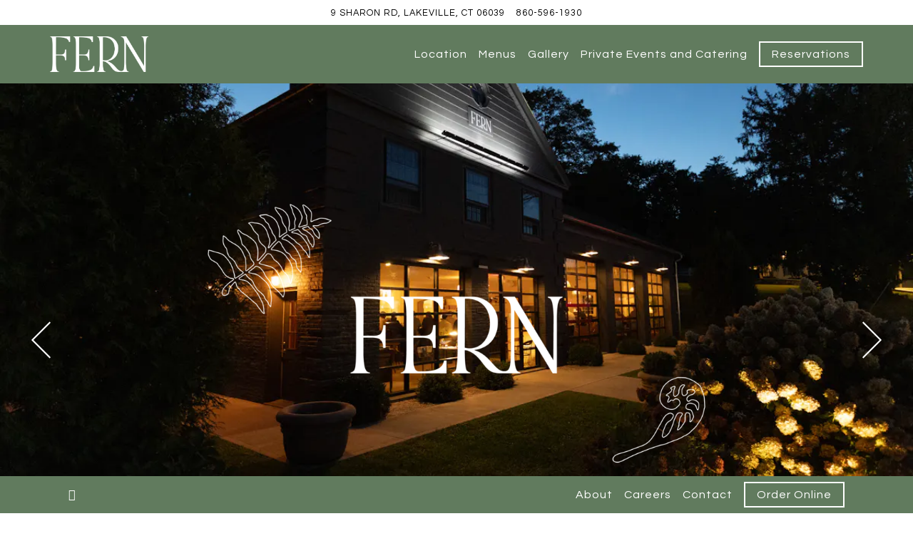

--- FILE ---
content_type: text/html; charset=utf-8
request_url: https://www.fernlakeville.com/
body_size: 19562
content:

	<!DOCTYPE html>
<html class="no-js" lang="en-US">
    <head>
      
	<meta charset="utf-8">
	<meta name="viewport" content="width=device-width, initial-scale=1, shrink-to-fit=no">
	<meta http-equiv="x-ua-compatible" content="ie=edge">
	<title>Home | Fern in Lakeville, CT</title>
	<!-- Powered by BentoBox http://getbento.com -->
	<!--
	___ ___ _  _ _____ ___  ___  _____  __
	| _ ) __| \| |_   _/ _ \| _ )/ _ \ \/ /
	| _ \ _|| .` | | || (_) | _ \ (_) >  <
	|___/___|_|\_| |_| \___/|___/\___/_/\_\

	-->
		<meta name="keywords" content="Italian Restaurant, Italian Food, Salads, Pizza, Meatballs, Bread, Pasta, Fries, Cocktails, Wine, Lakeville, CT, new restaurant Lakeville, food near me, food Lakeville CT, best restaurants Lakeville, best restaurants near me,">
		<meta name="description" content="Contemporary Italian restaurant in the heart of Lakeville, CT.">
		<link rel="icon" href="https://media-cdn.getbento.com/accounts/20acaba259ef4820cf96a8ebf97cde0e/media/images/16131favicon.png">
		<link rel="canonical" href="https://www.fernlakeville.com">
	<meta name="Revisit-After" content="5 Days">
	<meta name="Distribution" content="Global">
	<meta name="Rating" content="General">
		<meta property="og:site_name" content="Fern | Italian Restaurant in Lakeville, CT">
		<meta property="og:title" content="Home | Fern in Lakeville, CT">
		<meta property="og:type" content="website">
		<meta property="og:url" content="https://www.fernlakeville.com/">
			<meta property="og:description" content="Contemporary Italian restaurant in the heart of Lakeville, CT.">
			<meta property="og:image" content="https://images.getbento.com/accounts/20acaba259ef4820cf96a8ebf97cde0e/media/images/82880logo3.png?w=1200&fit=fill&auto=compress,format&cs=origin&h=600&bg=EDEDF1&pad=100">
		<meta name="twitter:card" content="summary">
		<meta name="twitter:title" content="Home | Fern in Lakeville, CT">
			<meta name="twitter:description" content="Contemporary Italian restaurant in the heart of Lakeville, CT.">
			<meta name="twitter:image" content="https://images.getbento.com/accounts/20acaba259ef4820cf96a8ebf97cde0e/media/images/82880logo3.png?w=1200&fit=fill&auto=compress,format&cs=origin&h=600&bg=EDEDF1&pad=100">

	
		<script type="text/javascript" src="https://ajax.googleapis.com/ajax/libs/webfont/1.6.26/webfont.js"></script>
		<script type="text/javascript">
			WebFont.load({ google: { families: ["Stoke:300,400", "Inknut+Antiqua:300,400,500,700", "Crimson+Text:400,600", "Sorts+Mill+Goudy:400,400i", "Questrial", "Muli:300,400,600,700&display=swap"] } });
		</script><noscript>
				<style type="text/css">
			        <link href="https://fonts.googleapis.com/css?family=Stoke:300,400|Inknut+Antiqua:300,400,500,700|Crimson+Text:400,600|Sorts+Mill+Goudy:400,400i|Questrial|Muli:300,400,600,700&display=swap" rel="stylesheet" type="text/css">
				</style>
			</noscript>


	<script type="text/javascript" src="https://theme-assets.getbento.com/fuji/fbb7bee.fuji/assets/js/head.min.js"></script>
	<link rel="stylesheet" href="//assets-cdn-refresh.getbento.com/stylesheet/fernlakeville/5/scss/main.f8086de23acb91395544b0774199713e.scss" />
	
	<script type="text/javascript">
	    Modernizr.addTest("maybemobile", function(){ return (Modernizr.touchevents && Modernizr.mq("only screen and (max-width: 768px)")) ? true : false; });
	</script>

	

	
	<script type="text/javascript">
	    window.Theme = { settings: { env: { dev_mode: false }, router: { is_index: true, base: "/", title: { site: "Fern | Italian Restaurant in Lakeville, CT", delimiter: " | " }, scrollspy: { exclude_segments_without_nav: false } }, store: { enabled: false }, reveal: { offset: "10%", delay: 50 }, galleries: { std: { autoplay: false, fade: true }, fit: { autoplay: false, fade: true }, hero: { autoplay: true, fade: true, pauseOnFocus: false, pauseOnHover: false } }, srcset_enabled: false, gmaps: { apikey: "AIzaSyCxtTPdJqQMOwjsbKBO3adqPGzBR1MgC5g", styles: [{"featureType":"water","elementType":"geometry","stylers":[{"color":"#e9e9e9"},{"lightness":17}]},{"featureType":"landscape","elementType":"geometry","stylers":[{"color":"#f5f5f5"},{"lightness":20}]},{"featureType":"road.highway","elementType":"geometry.fill","stylers":[{"color":"#ffffff"},{"lightness":17}]},{"featureType":"road.highway","elementType":"geometry.stroke","stylers":[{"color":"#ffffff"},{"lightness":29},{"weight":0.2}]},{"featureType":"road.arterial","elementType":"geometry","stylers":[{"color":"#ffffff"},{"lightness":18}]},{"featureType":"road.local","elementType":"geometry","stylers":[{"color":"#ffffff"},{"lightness":16}]},{"featureType":"poi","elementType":"geometry","stylers":[{"color":"#f5f5f5"},{"lightness":21}]},{"featureType":"poi.park","elementType":"geometry","stylers":[{"color":"#dedede"},{"lightness":21}]},{"elementType":"labels.text.stroke","stylers":[{"visibility":"on"},{"color":"#ffffff"},{"lightness":16}]},{"elementType":"labels.text.fill","stylers":[{"color":"#333333"},{"lightness":40}]},{"elementType":"labels.icon","stylers":[{"visibility":"off"}]},{"featureType":"transit","elementType":"geometry","stylers":[{"color":"#f2f2f2"},{"lightness":19}]},{"featureType":"administrative","elementType":"geometry.fill","stylers":[{"color":"#fefefe"},{"lightness":20}]},{"featureType":"administrative","elementType":"geometry.stroke","stylers":[{"color":"#fefefe"},{"lightness":17},{"weight":1.2}]}], icon: null, expiry: 86400000 }, recaptcha_v3:{ enabled: true, site_key: "6Ldh0uwrAAAAABZNEucYwqZZ3oOahk4lRhONMg5a" }, nav: { header: { mobi: { allow_multiple_open_submenus: false, close_submenus_on_panel_change: true } } } } };
	</script>

	
		<script type="text/javascript">
			window.Theme.onReady = function($, theme){ };
		</script>

  
  

	<meta class="bentobox-mq">
	<!--[if lt IE 9]>
		<script type="text/javascript" src="https://theme-assets.getbento.com/fuji/fbb7bee.fuji/assets/js/ltie9.min.js"></script>
	<![endif] -->

	<link rel="preconnect" href="https://widgets.resy.com" crossorigin>
	<link rel="preconnect" href="https://theme-assets.getbento.com" async crossorigin>
	<link rel="preconnect" href="https://www.gstatic.com" crossorigin>
	<link rel="preconnect" href="https://fonts.gstatic.com" crossorigin>
	<link rel="preconnect" href="https://fonts.googleapis.com" crossorigin>
	<link rel="preconnect" href="https://www.googletagmanager.com" crossorigin>
	
		<link rel="preload" as="image" href="https://images.getbento.com/accounts/20acaba259ef4820cf96a8ebf97cde0e/media/images/82880logo3.png" fetchpriority="high" /> 
	
	
	
	
	
	<link href="https://cdnjs.cloudflare.com/ajax/libs/font-awesome/6.4.2/css/all.min.css" rel="stylesheet">

  
  

  
  
	
		<script defer src="https://www.google.com/recaptcha/enterprise.js?render=6Ldh0uwrAAAAABZNEucYwqZZ3oOahk4lRhONMg5a"></script>
	
      
		
				
				
			
				
				
			
				
				
			
				
				
			
				
				
			
				
				
			
				
				
			
				
				
			
				
				
			
				
				
			
				
				
			<script type="application/ld+json">{"@context": "https://schema.org", "@type": "Organization", "@id": "https://www.fernlakeville.com/#organization", "url": "https://www.fernlakeville.com", "name": "Fern (Bearcat, LLC dba)", "description": "Contemporary Italian restaurant opening soon in the heart of Lakeville, CT.", "logo": "https://images.getbento.com/accounts/20acaba259ef4820cf96a8ebf97cde0e/media/images/82880logo3.png?w=600\u0026fit=max\u0026auto=compress,format\u0026cs=origin\u0026h=600", "subOrganization": {"@type": "FoodEstablishment", "@id": "https://www.fernlakeville.com/location/fernlakeville-placeholder-locations-created-at-2023-05-08-161908790188/#foodestablishment", "url": "https://www.fernlakeville.com/location/fernlakeville-placeholder-locations-created-at-2023-05-08-161908790188/", "name": "Fern", "description": "", "image": null, "photo": null, "address": {"@type": "PostalAddress", "name": "Fern", "streetAddress": "9 Sharon Rd", "addressLocality": "Lakeville", "addressRegion": "CT", "postalCode": "06039"}, "location": {"@type": "PostalAddress", "name": "Fern", "streetAddress": "9 Sharon Rd", "addressLocality": "Lakeville", "addressRegion": "CT", "postalCode": "06039"}, "telephone": "860-596-1930", "hasMap": "https://www.fernlakeville.com/location/fernlakeville-placeholder-locations-created-at-2023-05-08-161908790188/", "parentOrganization": {"@type": "Organization", "@id": "https://www.fernlakeville.com/#organization"}, "servesCuisine": "Italian", "priceRange": "$$", "acceptsReservations": "https://www.fernlakeville.com", "potentialAction": {"@type": "ReserveAction", "object": {"@type": "Reservation", "name": "Table at Fern"}, "result": {"@type": "Reservation", "name": "Table at Fern"}, "target": "https://www.fernlakeville.com/location/fernlakeville-placeholder-locations-created-at-2023-05-08-161908790188/", "location": {"@id": "https://www.fernlakeville.com/location/fernlakeville-placeholder-locations-created-at-2023-05-08-161908790188/#foodestablishment"}}}, "sameAs": "https://www.instagram.com/fern_lakeville/", "potentialAction": {"@type": "ReserveAction", "object": {"@type": "Reservation", "name": "Table", "url": "https://www.fernlakeville.com/#action-reservations"}, "result": {"@type": "Reservation", "name": "Table"}, "target": "https://www.fernlakeville.com"}}</script>
			<script type="application/ld+json">{"@context": "https://schema.org", "@type": "WebSite", "@id": "https://www.fernlakeville.com/#website", "url": "https://www.fernlakeville.com", "name": "Fern (Bearcat, LLC dba)"}</script>
			<script type="application/ld+json">{"@context": "https://schema.org", "@type": "WebPage", "@id": "https://www.fernlakeville.com/#webpage", "url": "https://www.fernlakeville.com", "name": "Fern (Bearcat, LLC dba)"}</script>
      
		
      
    </head>
    <body class="has-hero-intent index-template">
        
        	
	<div class="site-index-top"  data-router="segment" data-router-uri="/" data-router-base aria-hidden="true" tabindex="-1"></div>


          

        		
	<div class="site-notifications">
		
	</div>

				    
	<header class="site-header">
    <a href="#main-content" class="skip">Skip to main content</a>
		

	<div class="site-header-desktop">
			<div class="site-header-desktop-secondary">
				<div class="site-header-desktop-secondary__container">
						<div class="site-location">
				<a href="https://maps.google.com/?cid=4153365552882293112" target="_blank" rel="noopener" data-gmaps-btn  class="site-location__address" data-gmaps-address="9 Sharon Rd, Lakeville, CT 06039" data-gmaps-place-id="ChIJMxW85B-B54kReJnkAfe3ozk" data-gmaps-lat="41.9638340000" data-gmaps-lng="-73.4406950000" 
		 data-bb-track="button" data-bb-track-on="click" data-bb-track-category="Address" data-bb-track-action="Click" data-bb-track-label="Header"
>
				<span class="sr-only">View Fern at </span>9 Sharon Rd, Lakeville, CT 06039<span class="sr-only"> on Google Maps</span>
			</a><a href="tel:860-596-1930" target="_blank" rel="noopener"  class="site-location__tel" 
		 data-bb-track="button" data-bb-track-on="click" data-bb-track-category="Phone Number" data-bb-track-action="Click" data-bb-track-label="Header"
>
        	<span class="sr-only">Call Fern by phone at </span>
        	<span>860-596-1930</span>
        </a>
			</div>
				</div>
			</div>
		<div class="site-header-desktop-primary " data-header-sticky>
			<div class="site-header-desktop-primary__container">
				
					<div class="site-logo">
				    <a class="site-logo__btn" href="/">
				      <img src="https://images.getbento.com/accounts/20acaba259ef4820cf96a8ebf97cde0e/media/images/82880logo3.png" alt="Fern (Bearcat, LLC dba) Home" loading="eager" fetchpriority="high"/>
				      
				    </a>
				  </div>
			
				<nav class="site-nav">
					<ul class="site-nav-menu">
						<li class="site-nav-menu__item">
				<a  class="site-nav-menu__btn" href="/location/">Location</a>
			</li>
			<li class="site-nav-menu__item">
				<a  class="site-nav-menu__btn" href="/menus/">Menus</a>
			</li>
			<li class="site-nav-menu__item">
				<a  class="site-nav-menu__btn" href="/gallery/">Gallery</a>
			</li>
			<li class="site-nav-menu__item">
				<a  class="site-nav-menu__btn" href="/private-events-catering/">Private Events and Catering</a>
			</li>
							<li class="site-nav-menu__item">
								<a  href="https://resy.com/cities/lkvl/fern" class="btn btn-brand-alt" target="_blank" rel="noopener" >Reservations</a>
							</li>
					</ul>
				</nav>
			</div>
		</div>
	</div>

		

	<div class="site-header-mobi">
		<div class="site-header-mobi-primary">
			<div class="site-header-mobi-primary__container">
				
					<div class="site-logo">
				    <a class="site-logo__btn" href="/">
					        <img src="https://images.getbento.com/accounts/20acaba259ef4820cf96a8ebf97cde0e/media/images/82880logo3.png" alt="Fern (Bearcat, LLC dba) Home" />
					        
				    </a>
				  </div>
			
				<button type="button" class="nav-toggle-btn" aria-controls="SiteHeaderMobilePanel" aria-expanded="false">
					<span class="sr-only">Toggle Navigation</span>
					<span class="nav-toggle-btn__line"></span>
					<span class="nav-toggle-btn__line"></span>
					<span class="nav-toggle-btn__line"></span>
				</button>			
			</div>
			<div id="SiteHeaderMobilePanel" class="site-header-mobi-panel">
				<div class="site-header-mobi-panel__container">
					<nav class="site-nav">
						<ul class="site-nav-menu">
							<li class="site-nav-menu__item">
				<a  class="site-nav-menu__btn" href="/location/">Location</a>
			</li>
			<li class="site-nav-menu__item">
				<a  class="site-nav-menu__btn" href="/menus/">Menus</a>
			</li>
			<li class="site-nav-menu__item">
				<a  class="site-nav-menu__btn" href="/gallery/">Gallery</a>
			</li>
			<li class="site-nav-menu__item">
				<a  class="site-nav-menu__btn" href="/private-events-catering/">Private Events and Catering</a>
			</li>
								<li class="site-nav-menu__item">
									<a  class="site-nav-menu__btn" href="/about/">About</a>
								</li>
								<li class="site-nav-menu__item">
									<a  class="site-nav-menu__btn" href="/careers/">Careers</a>
								</li>
								<li class="site-nav-menu__item">
									<a  class="site-nav-menu__btn" href="/contact/">Contact</a>
								</li>
								<li class="site-nav-menu__item">
									<a  href="https://resy.com/cities/lkvl/fern" class="site-nav-menu__btn" target="_blank" rel="noopener" >Reservations</a>
								</li>
								<li class="site-nav-menu__item">
									<a  href="https://order.toasttab.com/online/new-concept-ct-9-sharon-road" class="site-nav-menu__btn" target="_blank" rel="noopener" >Order Online</a>
								</li>
						</ul>
					</nav>
					<div class="site-header-mobi-panel__meta">
							<ul class="social social--header-mobi">
				<li class="social__item">
					<a class="social__btn" href="https://www.instagram.com/fern_lakeville/" target="_blank" rel="noopener" data-bb-track="button" data-bb-track-on="click" data-bb-track-category="Social Icons" data-bb-track-action="Click" data-bb-track-label="Instagram, Header">
						<span class="fa fa-instagram" aria-hidden="true"></span><span class="sr-only">Follow us on Instagram</span>
					</a>
				</li>
		</ul>
							<div class="site-location">
				<a href="https://maps.google.com/?cid=4153365552882293112" target="_blank" rel="noopener" data-gmaps-btn  class="site-location__address" data-gmaps-address="9 Sharon Rd, Lakeville, CT 06039" data-gmaps-place-id="ChIJMxW85B-B54kReJnkAfe3ozk" data-gmaps-lat="41.9638340000" data-gmaps-lng="-73.4406950000" 
		 data-bb-track="button" data-bb-track-on="click" data-bb-track-category="Address" data-bb-track-action="Click" data-bb-track-label="Header"
>
				<span class="sr-only">View Fern at </span>9 Sharon Rd, Lakeville, CT 06039<span class="sr-only"> on Google Maps</span>
			</a>
			</div>
					</div>
			</div>
			<div class="site-powered-by">
				<a href="http://getbento.com/?utm_source=footer&amp;utm_campaign=fernlakeville.com" target="_blank" rel="noopener">
					<span class="sr-only">This website is </span>powered by Bentobox
				</a>
			</div>
		</div>
	</div>
		<div class="site-header-mobi-secondary">
			<div class="site-header-mobi-secondary__container">
				<div class="site-location">
				<a href="https://maps.google.com/?cid=4153365552882293112" target="_blank" rel="noopener" data-gmaps-btn  class="site-location__address" data-gmaps-address="9 Sharon Rd, Lakeville, CT 06039" data-gmaps-place-id="ChIJMxW85B-B54kReJnkAfe3ozk" data-gmaps-lat="41.9638340000" data-gmaps-lng="-73.4406950000" 
		 data-bb-track="button" data-bb-track-on="click" data-bb-track-category="Address" data-bb-track-action="Click" data-bb-track-label="Header"
>
				<span class="sr-only">View Fern at </span>9 Sharon Rd, Lakeville, CT 06039<span class="sr-only"> on Google Maps</span>
			</a>
			</div>
			</div>
		</div>
	</div>

	</header>


					<div class="site-header-spacers">
						<div class="site-header-spacer--desktop" role="presentation" tabindex="-1"></div>
						<div class="site-header-spacer--mobi" role="presentation" tabindex="-1"></div>
					</div>

					
					<main class="site-content page-id--812793">
						<span id="main-content" class="sr-only">Main Content Starts Here, tab to start navigating</span>
						
						
    
        











	
	










		<section id="landing" class="section segments-landing-template revealable" data-router="segment" data-router-uri="/">
			
    
		

		
	<section class="hero hero--alt hero--gallery hero--has-scrollbtn"  data-hero>
		<div class="hero__sizer" aria-hidden="true" tabindex="-1"></div>
		<div class="hero__content">
			
	<h1 style="display: none;">Fern | Italian Restaurant in Lakeville, CT</h1>

        	
		<div class="wysiwyg leadin">
			<p><img src="https://images.getbento.com/accounts/20acaba259ef4820cf96a8ebf97cde0e/media/images/1691525773050.png?w=1000&fit=max&auto=compress,format&h=1000" class="fr-fic fr-dib" data-alt_text=""></p>
		</div>

	</div>
		<div class="gallery gallery--hero" data-gallery="hero" data-gallery-start-index="0">
			<li role="presentation">
			<div class="gallery-item">
				<div class="gallery-item__sizer" tabindex="-1"></div>
				    
  
    <div class="gallery-item__img image-parallax"
      
      
        style="background-image: url('https://images.getbento.com/accounts/20acaba259ef4820cf96a8ebf97cde0e/media/zEVXxjnSRyyQe6pRrN6A_KF_FERN_026.jpg?w=1200&fit=max&auto=compress,format&cs=origin'); background-position: 
  
  
    
  
  none
;"
    >
      <img class="sr-only" 
  

  
    
  

  
    alt="a pizza sitting on top of a wooden table"
  

>
    
  </div>
			</div>
        <span class="sr-only">Slide 1 of 4</span>
		</li>

					
		<li role="presentation">
			<div class="gallery-item">
				<div class="gallery-item__sizer" tabindex="-1"></div>
				    
  
    <div class="gallery-item__img image-parallax"
      
      
        style="background-image: url('https://images.getbento.com/accounts/20acaba259ef4820cf96a8ebf97cde0e/media/s3dhFTDFTjOFpI9qtBWy_KF_FERN_105.jpg?w=1200&fit=max&auto=compress,format&cs=origin'); background-position: 
  
  
    
  
  none
;"
    >
      <img class="sr-only" 
  

  
    
  

  
    alt="a house with trees in the dark"
  

>
    
  </div>
			</div>
        <span class="sr-only">Slide 2 of 4</span>
		</li>

					
		<li role="presentation">
			<div class="gallery-item">
				<div class="gallery-item__sizer" tabindex="-1"></div>
				    
  
    <div class="gallery-item__img image-parallax"
      
      
        style="background-image: url('https://images.getbento.com/accounts/20acaba259ef4820cf96a8ebf97cde0e/media/nVdyHFrHRcOQnOEAwhpJ_KF_FERN_014.jpg?w=1200&fit=max&auto=compress,format&cs=origin'); background-position: 
  
  
    
  
  none
;"
    >
      <img class="sr-only" 
  

  
    
  

  
    alt="a plate of food with a fork"
  

>
    
  </div>
			</div>
        <span class="sr-only">Slide 3 of 4</span>
		</li>

					
		<li role="presentation">
			<div class="gallery-item">
				<div class="gallery-item__sizer" tabindex="-1"></div>
				    
  
    <div class="gallery-item__img image-parallax"
      
      
        style="background-image: url('https://images.getbento.com/accounts/20acaba259ef4820cf96a8ebf97cde0e/media/yGVbzCTeSJYbMHAdcCIg_KF_FERN_120.jpg?w=1200&fit=max&auto=compress,format&cs=origin'); background-position: 
  
  
    
  
  none
;"
    >
      <img class="sr-only" 
  

  
    
  

  
    alt="a group of people performing on a counter"
  

>
    
  </div>
			</div>
        <span class="sr-only">Slide 4 of 4</span>
		</li>
		</div>

    	<div id="motion-elements-control-section">
        <button class='btn fa fa-play play-motion ada-motion-toggle-btns hide-motion' data-action='play'>
          <span class='sr-only'>hero gallery paused, press to play images slides</span>
        </button>
        <button class='btn fa fa-pause pause-motion ada-motion-toggle-btns' data-action='pause'>
          <span class='sr-only'>Playing hero gallery, press to pause images slides</span>
        </button>
      </div>
			<button class="hero__scrollbtn btn-arrow btn-arrow--alt btn-arrow--down" type="button" data-scrollto>
				<span class="sr-only">Click here to scroll down to the next section on this page.</span>
			</button>
	</section>




				
		
		<section class="c-one-column c-one-column--text container section-item revealable">
			
			<h2 class="h2 c-one-column__heading">Welcome to Fern</h2>
	       	
		<div class="wysiwyg">
			<p>From the group that brought you Market St. Rhinebeck, Fern is a brand new upscale Italian concept located in Lakeville, CT.</p><p>It would be our pleasure to host you and your guests. Click below to make a reservation.</p><div style="text-align: center;"><a href="https://resy.com/cities/lkvl/fern" id="resyButton-jpMkCZz76jRnC_e_2tmHu">Book your FERN reservation on Resy</a></div><script src="https://widgets.resy.com/embed.js"></script><script>
    resyWidget.addButton(document.getElementById('resyButton-jpMkCZz76jRnC_e_2tmHu'), {"venueId":73020,"apiKey":"A1wEfLzpQHRlJSginkeU5a1Jy4Fb4WXI","replace":true});
</script>
		</div>

	    </section>



		</section>









    
        











	
	










		<section id="location" class="section segments-location-template revealable" data-router="segment" data-router-uri="/location/" data-router-title="Location">
				
	<div class="section-item section-item--spacer" aria-hidden="true" role="presentation"></div>


			
    	
		<div class="location revealable" data-router="segment_box" data-router-uri="/location/#/fernlakeville-placeholder-locations-created-at-2023-05-08-161908790188">
			<div class="location__container">
				<div class="location__container__sizer" aria-hidden="true" tabindex="-1"></div>
				<div class="location__panel">
					<div class="location__details">
						<h2 class="h2 location__heading">Location</h2>
							<p>
								
			<a href="https://maps.google.com/?cid=4153365552882293112" target="_blank" rel="noopener" data-gmaps-btn  data-gmaps-address="9 Sharon Rd, Lakeville, CT 06039" data-gmaps-place-id="ChIJMxW85B-B54kReJnkAfe3ozk" data-gmaps-lat="41.9638340000" data-gmaps-lng="-73.4406950000" 
		 data-bb-track="button" data-bb-track-on="click" data-bb-track-category="Address" data-bb-track-action="Click" data-bb-track-label="Location"
>
				<span class="sr-only">View Fern at </span>9 Sharon Rd,<br> Lakeville, CT 06039<span class="sr-only"> on Google Maps</span>
			</a>

								<br>
								
        <a href="tel:860-596-1930" target="_blank" rel="noopener"  
		 data-bb-track="button" data-bb-track-on="click" data-bb-track-category="Phone Number" data-bb-track-action="Click" data-bb-track-label="Location"
>
        	<span class="sr-only">Call Fern by phone at </span>
        	<span>860-596-1930</span>
        </a>

									<br>
									<a alt="Email info@fernlakeville.com" href="mailto:info@fernlakeville.com">info@fernlakeville.com</a>
							</p>
						
	        <a class="btn btn-brand" href="https://maps.google.com/?cid=4153365552882293112" target="_blank" rel="noopener" data-gmaps-btn  data-gmaps-address="9 Sharon Rd, Lakeville, CT 06039" data-gmaps-place-id="ChIJMxW85B-B54kReJnkAfe3ozk" data-gmaps-lat="41.9638340000" data-gmaps-lng="-73.4406950000" 
		 data-bb-track="button" data-bb-track-on="click" data-bb-track-category="Address" data-bb-track-action="Click" data-bb-track-label="Map"
>
				Get Directions<span class="sr-only invisible-content"> to Fern via Google Maps</span>
			</a>

						

						

					</div>
				</div>
				
			<div class="location__map">
				<div class="location__map__inner" role="region" aria-label="Fern Google Map" data-gmaps  data-gmaps-address="9 Sharon Rd, Lakeville, CT 06039" data-gmaps-place-id="ChIJMxW85B-B54kReJnkAfe3ozk" data-gmaps-lat="41.9638340000" data-gmaps-lng="-73.4406950000" data-gmaps-static-url-mobile="https://maps.googleapis.com/maps/api/staticmap?key=AIzaSyCxtTPdJqQMOwjsbKBO3adqPGzBR1MgC5g&maptype=roadmap&format=png&scale=2&size=570x570&sensor=false&language=en&center=41.9638340000%2C-73.4406950000&zoom=17&markers=%7C41.9638340000%2C-73.4406950000&style=feature%3Awater%7Celement%3Ageometry%7Ccolor%3A0xe9e9e9%7Clightness%3A17%7C&style=feature%3Alandscape%7Celement%3Ageometry%7Ccolor%3A0xf5f5f5%7Clightness%3A20%7C&style=feature%3Aroad.highway%7Celement%3Ageometry.fill%7Ccolor%3A0xffffff%7Clightness%3A17%7C&style=feature%3Aroad.highway%7Celement%3Ageometry.stroke%7Ccolor%3A0xffffff%7Clightness%3A29%7Cweight%3A0.2%7C&style=feature%3Aroad.arterial%7Celement%3Ageometry%7Ccolor%3A0xffffff%7Clightness%3A18%7C&style=feature%3Aroad.local%7Celement%3Ageometry%7Ccolor%3A0xffffff%7Clightness%3A16%7C&style=feature%3Apoi%7Celement%3Ageometry%7Ccolor%3A0xf5f5f5%7Clightness%3A21%7C&style=feature%3Apoi.park%7Celement%3Ageometry%7Ccolor%3A0xdedede%7Clightness%3A21%7C&style=feature%3Aall%7Celement%3Alabels.text.stroke%7Cvisibility%3Aon%7Ccolor%3A0xffffff%7Clightness%3A16%7C&style=feature%3Aall%7Celement%3Alabels.text.fill%7Ccolor%3A0x333333%7Clightness%3A40%7C&style=feature%3Aall%7Celement%3Alabels.icon%7Cvisibility%3Aoff%7C&style=feature%3Atransit%7Celement%3Ageometry%7Ccolor%3A0xf2f2f2%7Clightness%3A19%7C&style=feature%3Aadministrative%7Celement%3Ageometry.fill%7Ccolor%3A0xfefefe%7Clightness%3A20%7C&style=feature%3Aadministrative%7Celement%3Ageometry.stroke%7Ccolor%3A0xfefefe%7Clightness%3A17%7Cweight%3A1.2%7C&signature=vXq-X--7339cMDbjHJbET8BVTIU="></div>
			</div>

			</div>
		</div>


				
		
		<section class="c-one-column c-one-column--text container section-item revealable">
			
			<h2 class="h2 c-one-column__heading"> Parking Info</h2>
	       	
		<div class="wysiwyg">
			<p>At Fern Restaurant we offer parking directly in front of our restaurant. We also have additional parking available on Ethan Allen St. in the municipal parking lot, as well as directly across the street from the restaurant in the community field.</p>
		</div>

	    </section>



		</section>









    
        











	
	










		<section id="menus" class="section section--has-bg section--has-bg-image segments-menus-template revealable" style="background-image: url('');" data-router="segment" data-router-uri="/menus/" data-router-title="Menus">
				
		
		<section class="c-full-overlay revealable">
			<div class="c-full-overlay__sizer" aria-hidden="true" tabindex="-1"></div>
		        <div class="c-full-overlay__content container-mediacontent">
		            <h2 class="h2 c-full-overlay__heading">Menus</h2>
		            
		            
		<div class="wysiwyg leadin">
			<p><img src="https://images.getbento.com/accounts/20acaba259ef4820cf96a8ebf97cde0e/media/5NBnmb6Tli2A7VUJylvD_Ink_Fish_White.png?w=1000&fit=max&auto=compress,format&h=1000" data-alt_text="" class="fr-fic fr-dib" style="width: 180px;"></p>
		</div>

		        </div>
		        
  
    <div class=" c-full-overlay__img" role="presentation" aria-hidden="true" tab-index="-1"
      
      
        style="background-image: url('https://images.getbento.com/accounts/20acaba259ef4820cf96a8ebf97cde0e/media/vhC21PHUQPWS26oAqHaE_KF_FERN_024.jpg?w=1200&fit=max&auto=compress,format&cs=origin'); background-position: 
  
  
    
  
  none
;"
    >
      <img class="sr-only" 
  

  
    
  

  
    alt="a plate of food"
  

>
    
  </div>
	    </section>



			
        
		
			<section class="tabs section-item revealable" data-tabs data-tabs-routeable>
				<div class="tabs-nav">
					<ul class="tabs-nav-list container" role="tablist">
						
	<li class="tabs-nav-list__item" role="presentation">
		<button id="tab-item-662575" class="btn btn-tabs" role="tab" aria-controls="valentines day dinner-tabpanel" aria-selected="true" tabindex="0" data-order="1" data-router="tab" data-router-uri="/menus/#/valentines-day-dinner" data-router-title="Valentines Day Dinner">Valentines Day Dinner</button>
	</li> 
	<li class="tabs-nav-list__item" role="presentation">
		<button id="tab-item-662576" class="btn btn-tabs" role="tab" aria-controls="appetizers & salads-tabpanel" aria-selected="false" tabindex="-1" data-order="2" data-router="tab" data-router-uri="/menus/#/appetizers-salads" data-router-title="Appetizers &amp; Salads">Appetizers & Salads</button>
	</li> 
	<li class="tabs-nav-list__item" role="presentation">
		<button id="tab-item-662577" class="btn btn-tabs" role="tab" aria-controls="pizzas-tabpanel" aria-selected="false" tabindex="-1" data-order="3" data-router="tab" data-router-uri="/menus/#/pizzas" data-router-title="Pizzas">Pizzas</button>
	</li> 
	<li class="tabs-nav-list__item" role="presentation">
		<button id="tab-item-662578" class="btn btn-tabs" role="tab" aria-controls="pastas-tabpanel" aria-selected="false" tabindex="-1" data-order="4" data-router="tab" data-router-uri="/menus/#/pastas" data-router-title="Pastas">Pastas</button>
	</li> 
	<li class="tabs-nav-list__item" role="presentation">
		<button id="tab-item-662579" class="btn btn-tabs" role="tab" aria-controls="mains-tabpanel" aria-selected="false" tabindex="-1" data-order="5" data-router="tab" data-router-uri="/menus/#/mains" data-router-title="Mains">Mains</button>
	</li> 
	<li class="tabs-nav-list__item" role="presentation">
		<button id="tab-item-662580" class="btn btn-tabs" role="tab" aria-controls="sides-tabpanel" aria-selected="false" tabindex="-1" data-order="6" data-router="tab" data-router-uri="/menus/#/sides" data-router-title="Sides">Sides</button>
	</li> 
	<li class="tabs-nav-list__item" role="presentation">
		<button id="tab-item-662581" class="btn btn-tabs" role="tab" aria-controls="desserts-tabpanel" aria-selected="false" tabindex="-1" data-order="7" data-router="tab" data-router-uri="/menus/#/desserts" data-router-title="Desserts">Desserts</button>
	</li> 
	<li class="tabs-nav-list__item" role="presentation">
		<button id="tab-item-662582" class="btn btn-tabs" role="tab" aria-controls="specialty cocktails-tabpanel" aria-selected="false" tabindex="-1" data-order="8" data-router="tab" data-router-uri="/menus/#/specialty-cocktails" data-router-title="Specialty Cocktails">Specialty Cocktails</button>
	</li> 
	<li class="tabs-nav-list__item" role="presentation">
		<button id="tab-item-662583" class="btn btn-tabs" role="tab" aria-controls="wine by the glass-tabpanel" aria-selected="false" tabindex="-1" data-order="9" data-router="tab" data-router-uri="/menus/#/wine-by-the-glass" data-router-title="Wine By The Glass">Wine By The Glass</button>
	</li>
					</ul>
					<div class="container-md">
						<form class="tabs-nav-selector" data-form>
							<div class="form-ui">
								<label class="input--populated">
									<span class="input-label">Select a tab to display</span>
									<select class="tabs-nav-selector__input form-control" name="tab" role="tab" aria-controls="tabs-662584">
										
	<option value="tab-item-662575" selected>Valentines Day Dinner</option> 
	<option value="tab-item-662576">Appetizers & Salads</option> 
	<option value="tab-item-662577">Pizzas</option> 
	<option value="tab-item-662578">Pastas</option> 
	<option value="tab-item-662579">Mains</option> 
	<option value="tab-item-662580">Sides</option> 
	<option value="tab-item-662581">Desserts</option> 
	<option value="tab-item-662582">Specialty Cocktails</option> 
	<option value="tab-item-662583">Wine By The Glass</option>
									</select>
									<span class="form-control-group--icon is-positioned-right" aria-hidden="true">
										<i class="fa fa-chevron-down"></i>
									</span>
								</label>
							</div>
						</form>
					</div>
				</div>
				<div id="tabs-662584" class="tabs-panels">
					
	<div id="valentines day dinner-tabpanel" class="tabs-panel tabs-panel--active" role="tabpanel" aria-labelledby="tab-item-662575" tabindex="-1">
		
		<div class="menu">
			
		<div aria-label="menu-header" class="menu-header">
			

				<a class="btn btn-brand" href="https://media-cdn.getbento.com/accounts/20acaba259ef4820cf96a8ebf97cde0e/media/ayL601SQvW5xMrhSJoBA_02.14%20VD%20PreFix.pdf" target="_blank" rel="noopener" download>Download PDF<span class="sr-only"> of the Valentines Day Dinner menu</span></a>
		</div>

        
    <section class="menu-layout">
    </section>

			

		</div>

	</div> 
	<div id="appetizers & salads-tabpanel" class="tabs-panel" role="tabpanel" aria-labelledby="tab-item-662576" tabindex="-1">
		
		<div class="menu">
			
		<div aria-label="menu-header" class="menu-header">
			
		<div class="wysiwyg">
			<h2>Appetizers &amp; Salads</h2>
		</div>

		</div>

        
    <section class="menu-layout">
        <div class="menu-layout__row">
          
            <div class="menu-layout__col-2">
              
			<div class="menu-section">
					
							
	  
		<div class="menu-item ">
			
				<div class="menu-item__heading">
					
						<h4 class="menu-item__heading menu-item__heading--name">Warm Marinated Olives</h4>
				</div>
			
				<p class="menu-item__details menu-item__details--description">
					marcona almonds, parmesan chunks, aged balsamic
				</p>

			
					
					
					
					
					
					
					<p class="menu-item__details menu-item__details--price">
						
							<strong></strong> <strong><span class="menu-item__currency">$</span>13</strong>
					</p>
		</div>

							
	  
		<div class="menu-item ">
			
				<div class="menu-item__heading">
					
						<h4 class="menu-item__heading menu-item__heading--name">Wood Fired Carrots</h4>
				</div>
			
				<p class="menu-item__details menu-item__details--description">
					aleppo yogurt, pistachio, herb oil
				</p>

			
					
					
					
					
					
					
					<p class="menu-item__details menu-item__details--price">
						
							<strong></strong> <strong><span class="menu-item__currency">$</span>18</strong>
					</p>
		</div>

							
	  
		<div class="menu-item ">
			
				<div class="menu-item__heading">
					
						<h4 class="menu-item__heading menu-item__heading--name">Duck Liver Pate</h4>
				</div>
			
				<p class="menu-item__details menu-item__details--description">
					duck liver pâté, red onion agrodolce, toasted
pine nuts, crostini
				</p>

			
					
					
					
					
					
					
					<p class="menu-item__details menu-item__details--price">
						
							<strong></strong> <strong><span class="menu-item__currency">$</span>19</strong>
					</p>
		</div>

							
	  
		<div class="menu-item ">
			
				<div class="menu-item__heading">
					
						<h4 class="menu-item__heading menu-item__heading--name">Meatballs</h4>
				</div>
			
				<p class="menu-item__details menu-item__details--description">
					polenta, herb tomato sauce
				</p>

			
					
					
					
					
					
					
					<p class="menu-item__details menu-item__details--price">
						
							<strong></strong> <strong><span class="menu-item__currency">$</span>19</strong>
					</p>
		</div>

							
	  
		<div class="menu-item ">
			
				<div class="menu-item__heading">
					
						<h4 class="menu-item__heading menu-item__heading--name">Grilled Octopus</h4>
				</div>
			
				<p class="menu-item__details menu-item__details--description">
					corona beans, paprika, lemon
				</p>

			
					
					
					
					
					
					
					<p class="menu-item__details menu-item__details--price">
						
							<strong></strong> <strong><span class="menu-item__currency">$</span>22</strong>
					</p>
		</div>

							
	  
		<div class="menu-item ">
			
				<div class="menu-item__heading">
					
						<h4 class="menu-item__heading menu-item__heading--name">Delicata Squash</h4>
				</div>
			
				<p class="menu-item__details menu-item__details--description">
					speck, salted pecan, spiced butter, rosemary, sage
				</p>

			
					
					
					
					
					
					
					<p class="menu-item__details menu-item__details--price">
						
							<strong></strong> <strong><span class="menu-item__currency">$</span>19</strong>
					</p>
		</div>

							
	  
		<div class="menu-item ">
			
				<div class="menu-item__heading">
					
						<h4 class="menu-item__heading menu-item__heading--name">Prosciutto di Parma</h4>
				</div>
			
				<p class="menu-item__details menu-item__details--description">
					burrata, basil pesto, crostini, aged balsamic
				</p>

			
					
					
					
					
					
					
					<p class="menu-item__details menu-item__details--price">
						
							<strong></strong> <strong><span class="menu-item__currency">$</span>21</strong>
					</p>
		</div>

					
			</div>


            </div>
            <div class="menu-layout__col-2">
              
			<div class="menu-section">
					
							
	  
		<div class="menu-item ">
			
				<div class="menu-item__heading">
					
						<h4 class="menu-item__heading menu-item__heading--name">Endive</h4>
				</div>
			
				<p class="menu-item__details menu-item__details--description">
					radicchio, frisee, red concord grapes, gouda, toasted hazelnut, white balsamic vinaigrette
				</p>

			
					
					
					
					
					
					
					<p class="menu-item__details menu-item__details--price">
						
							<strong></strong> <strong><span class="menu-item__currency">$</span>19</strong>
					</p>
		</div>

							
	  
		<div class="menu-item ">
			
				<div class="menu-item__heading">
					
						<h4 class="menu-item__heading menu-item__heading--name">Nappa Cabbage</h4>
				</div>
			
				<p class="menu-item__details menu-item__details--description">
					napa cabbage, fennel, radish, pomegranate seeds, pistachio, grapefruit vinaigrette
				</p>

			
					
					
					
					
					
					
					<p class="menu-item__details menu-item__details--price">
						
							<strong></strong> <strong><span class="menu-item__currency">$</span>19</strong>
					</p>
		</div>

							
	  
		<div class="menu-item ">
			
				<div class="menu-item__heading">
					
						<h4 class="menu-item__heading menu-item__heading--name">Little Gem Caesar</h4>
				</div>
			
				<p class="menu-item__details menu-item__details--description">
					focaccia croutons, garlic parmesan dressing
				</p>

			
					
					
					
					
					
					
					<p class="menu-item__details menu-item__details--price">
						
							<strong></strong> <strong><span class="menu-item__currency">$</span>19</strong>
					</p>
		</div>

					
			</div>


            </div>
        </div>
    </section>

			

		</div>

	</div> 
	<div id="pizzas-tabpanel" class="tabs-panel" role="tabpanel" aria-labelledby="tab-item-662577" tabindex="-1">
		
		<div class="menu">
			
		<div aria-label="menu-header" class="menu-header">
			
		<div class="wysiwyg">
			<h2>Pizzas</h2>
		</div>

		</div>

        
    <section class="menu-layout">
        <div class="menu-layout__row">
          
            <div class="menu-layout__col-1">
              
			<div class="menu-section">
					
							
	  
		<div class="menu-item ">
			
				<div class="menu-item__heading">
					
						<h4 class="menu-item__heading menu-item__heading--name">Margherita Pizza</h4>
				</div>
			
				<p class="menu-item__details menu-item__details--description">
					san marzano tomato, mozzarella, oregano, basil
				</p>

			
					
					
					
					
					
					
					<p class="menu-item__details menu-item__details--price">
						
							<strong></strong> <strong><span class="menu-item__currency">$</span>21</strong>
					</p>
		</div>

							
	  
		<div class="menu-item ">
			
				<div class="menu-item__heading">
					
						<h4 class="menu-item__heading menu-item__heading--name">Diavolina Pizza</h4>
				</div>
			
				<p class="menu-item__details menu-item__details--description">
					san marzano tomato, mozzarella, spicy salame, scallions
				</p>

			
					
					
					
					
					
					
					<p class="menu-item__details menu-item__details--price">
						
							<strong></strong> <strong><span class="menu-item__currency">$</span>22</strong>
					</p>
		</div>

							
	  
		<div class="menu-item ">
			
				<div class="menu-item__heading">
					
						<h4 class="menu-item__heading menu-item__heading--name">Bianco Pizza</h4>
				</div>
			
				<p class="menu-item__details menu-item__details--description">
					ricotta, mozzarella, pecorino, pistachio, crispy garlic, spicy honey
				</p>

			
					
					
					
					
					
					
					<p class="menu-item__details menu-item__details--price">
						
							<strong></strong> <strong><span class="menu-item__currency">$</span>22</strong>
					</p>
		</div>

							
	  
		<div class="menu-item ">
			
				<div class="menu-item__heading">
					
						<h4 class="menu-item__heading menu-item__heading--name">Monza Pizza</h4>
				</div>
			
				<p class="menu-item__details menu-item__details--description">
					san marzano tomato, mozzarella, sausage, broccolini, red onion
				</p>

			
					
					
					
					
					
					
					<p class="menu-item__details menu-item__details--price">
						
							<strong></strong> <strong><span class="menu-item__currency">$</span>22</strong>
					</p>
		</div>

							
	  
		<div class="menu-item ">
			
				<div class="menu-item__heading">
					
						<h4 class="menu-item__heading menu-item__heading--name">Pesto Pizza</h4>
				</div>
			
				<p class="menu-item__details menu-item__details--description">
					pesto, crispy artichoke, ricotta, artigiano, pine nuts, olive oil
				</p>

			
					
					
					
					
					
					
					<p class="menu-item__details menu-item__details--price">
						
							<strong></strong> <strong><span class="menu-item__currency">$</span>23</strong>
					</p>
		</div>

					
			</div>


            </div>
        </div>
    </section>

			

		</div>

	</div> 
	<div id="pastas-tabpanel" class="tabs-panel" role="tabpanel" aria-labelledby="tab-item-662578" tabindex="-1">
		
		<div class="menu">
			
		<div aria-label="menu-header" class="menu-header">
			
		<div class="wysiwyg">
			<h2>Pastas</h2>
		</div>

		</div>

        
    <section class="menu-layout">
        <div class="menu-layout__row">
          
            <div class="menu-layout__col-1">
              
			<div class="menu-section">
					
							
	  
		<div class="menu-item ">
			
				<div class="menu-item__heading">
					
						<h4 class="menu-item__heading menu-item__heading--name">Penne Puttanesca</h4>
				</div>
			
				<p class="menu-item__details menu-item__details--description">
					tomato, garlic, olives, capers, hot pepper, parsley
				</p>

			
					
					
					
					
					
					
					<p class="menu-item__details menu-item__details--price">
						
							<strong></strong> <strong><span class="menu-item__currency">$</span>25</strong>
					</p>
		</div>

							
	  
		<div class="menu-item ">
			
				<div class="menu-item__heading">
					
						<h4 class="menu-item__heading menu-item__heading--name">Rigatoni Butera</h4>
				</div>
			
				<p class="menu-item__details menu-item__details--description">
					sausage, peas, spicy tomato, touch of cream
				</p>

			
					
					
					
					
					
					
					<p class="menu-item__details menu-item__details--price">
						
							<strong></strong> <strong><span class="menu-item__currency">$</span>27</strong>
					</p>
		</div>

							
	  
		<div class="menu-item ">
			
				<div class="menu-item__heading">
					
						<h4 class="menu-item__heading menu-item__heading--name">Linguine</h4>
				</div>
			
				<p class="menu-item__details menu-item__details--description">
					linguine, wild caught shrimp, escarole, anchovy, chili, garlic herb breadcrumb
				</p>

			
					
					
					
					
					
					
					<p class="menu-item__details menu-item__details--price">
						
							<strong></strong> <strong><span class="menu-item__currency">$</span>28</strong>
					</p>
		</div>

							
	  
		<div class="menu-item ">
			
				<div class="menu-item__heading">
					
						<h4 class="menu-item__heading menu-item__heading--name">Cavatappi</h4>
				</div>
			
				<p class="menu-item__details menu-item__details--description">
					lamb bolognese, goat cheese ricotta
				</p>

			
					
					
					
					
					
					
					<p class="menu-item__details menu-item__details--price">
						
							<strong></strong> <strong><span class="menu-item__currency">$</span>28</strong>
					</p>
		</div>

					
			</div>


            </div>
        </div>
    </section>

			

		</div>

	</div> 
	<div id="mains-tabpanel" class="tabs-panel" role="tabpanel" aria-labelledby="tab-item-662579" tabindex="-1">
		
		<div class="menu">
			
		<div aria-label="menu-header" class="menu-header">
			
		<div class="wysiwyg">
			<h2>Mains</h2>
		</div>

		</div>

        
    <section class="menu-layout">
        <div class="menu-layout__row">
          
            <div class="menu-layout__col-1">
              
			<div class="menu-section">
					
							
	  
		<div class="menu-item ">
			
				<div class="menu-item__heading">
					
						<h4 class="menu-item__heading menu-item__heading--name">Half Roasted Chicken</h4>
				</div>
			
				<p class="menu-item__details menu-item__details--description">
					acorn squash, lacinato kale, spiced jus, fried sage
				</p>

			
					
					
					
					
					
					
					<p class="menu-item__details menu-item__details--price">
						
							<strong></strong> <strong><span class="menu-item__currency">$</span>37</strong>
					</p>
		</div>

							
	  
		<div class="menu-item ">
			
				<div class="menu-item__heading">
					
						<h4 class="menu-item__heading menu-item__heading--name">Pork Ossobuco</h4>
				</div>
			
				<p class="menu-item__details menu-item__details--description">
					parmesan polenta, oyster mushrooms, gremolata
				</p>

			
					
					
					
					
					
					
					<p class="menu-item__details menu-item__details--price">
						
							<strong></strong> <strong><span class="menu-item__currency">$</span>38</strong>
					</p>
		</div>

							
	  
		<div class="menu-item ">
			
				<div class="menu-item__heading">
					
						<h4 class="menu-item__heading menu-item__heading--name">14oz Rib Eye Steak</h4>
				</div>
			
				<p class="menu-item__details menu-item__details--description">
					rosemary fries, aioli
				</p>

			
					
					
					
					
					
					
					<p class="menu-item__details menu-item__details--price">
						
							<strong></strong> <strong><span class="menu-item__currency">$</span>47</strong>
					</p>
		</div>

							
	  
		<div class="menu-item ">
			
				<div class="menu-item__heading">
					
						<h4 class="menu-item__heading menu-item__heading--name">Arctic Char</h4>
				</div>
			
				<p class="menu-item__details menu-item__details--description">
					alubia beans, charred trevisano, olives, celery, herbs
				</p>

			
					
					
					
					
					
					
					<p class="menu-item__details menu-item__details--price">
						
							<strong></strong> <strong><span class="menu-item__currency">$</span>39</strong>
					</p>
		</div>

							
	  
		<div class="menu-item ">
			
				<div class="menu-item__heading">
					
						<h4 class="menu-item__heading menu-item__heading--name">Rainbow Trout</h4>
				</div>
			
				<p class="menu-item__details menu-item__details--description">
					fingerling potatoes, sautéed spinach, brown butter, hazelnuts, lemon
				</p>

			
					
					
					
					
					
					
					<p class="menu-item__details menu-item__details--price">
						
							<strong></strong> <strong><span class="menu-item__currency">$</span>38</strong>
					</p>
		</div>

					
			</div>


            </div>
        </div>
    </section>

			

		</div>

	</div> 
	<div id="sides-tabpanel" class="tabs-panel" role="tabpanel" aria-labelledby="tab-item-662580" tabindex="-1">
		
		<div class="menu">
			
		<div aria-label="menu-header" class="menu-header">
			
		<div class="wysiwyg">
			<h2>Sides</h2>
		</div>

		</div>

        
    <section class="menu-layout">
        <div class="menu-layout__row">
          
            <div class="menu-layout__col-1">
              
			<div class="menu-section">
					
							
	  
		<div class="menu-item ">
			
				<div class="menu-item__heading">
					
						<h4 class="menu-item__heading menu-item__heading--name">Brocoli Rabe</h4>
				</div>
			
				<p class="menu-item__details menu-item__details--description">
					broccoli rabe, garlic, chili flake
				</p>

			
					
					
					
					
					
					
					<p class="menu-item__details menu-item__details--price">
						
							<strong></strong> <strong><span class="menu-item__currency">$</span>13</strong>
					</p>
		</div>

							
	  
		<div class="menu-item ">
			
				<div class="menu-item__heading">
					
						<h4 class="menu-item__heading menu-item__heading--name">Rosemary Fries</h4>
				</div>
			
				<p class="menu-item__details menu-item__details--description">
					aioli verde
				</p>

			
					
					
					
					
					
					
					<p class="menu-item__details menu-item__details--price">
						
							<strong></strong> <strong><span class="menu-item__currency">$</span>10</strong>
					</p>
		</div>

							
	  
		<div class="menu-item ">
			
				<div class="menu-item__heading">
					
						<h4 class="menu-item__heading menu-item__heading--name">Corona Beans</h4>
				</div>
			
				<p class="menu-item__details menu-item__details--description">
					sofrito, paprika, olive oil
				</p>

			
					
					
					
					
					
					
					<p class="menu-item__details menu-item__details--price">
						
							<strong></strong> <strong><span class="menu-item__currency">$</span>10</strong>
					</p>
		</div>

							
	  
		<div class="menu-item ">
			
				<div class="menu-item__heading">
					
						<h4 class="menu-item__heading menu-item__heading--name">Romanesco</h4>
				</div>
			
				<p class="menu-item__details menu-item__details--description">
					black garlic aioli, pepperoncini
				</p>

			
					
					
					
					
					
					
					<p class="menu-item__details menu-item__details--price">
						
							<strong></strong> <strong><span class="menu-item__currency">$</span>13</strong>
					</p>
		</div>

					
			</div>


            </div>
        </div>
    </section>

			

		</div>

	</div> 
	<div id="desserts-tabpanel" class="tabs-panel" role="tabpanel" aria-labelledby="tab-item-662581" tabindex="-1">
		
		<div class="menu">
			
		<div aria-label="menu-header" class="menu-header">
			
		<div class="wysiwyg">
			<h2>Desserts</h2>
		</div>

		</div>

        
    <section class="menu-layout">
        <div class="menu-layout__row">
          
            <div class="menu-layout__col-1">
              
			<div class="menu-section">
					
							
	  
		<div class="menu-item ">
			
				<div class="menu-item__heading">
					
						<h4 class="menu-item__heading menu-item__heading--name">Olive Oil Cake</h4>
				</div>
			
				<p class="menu-item__details menu-item__details--description">
					citrus curd, whipped cream
				</p>

			
					
					
					
					
					
					
					<p class="menu-item__details menu-item__details--price">
						
							<strong></strong> <strong><span class="menu-item__currency">$</span>14</strong>
					</p>
		</div>

							
	  
		<div class="menu-item ">
			
				<div class="menu-item__heading">
					
						<h4 class="menu-item__heading menu-item__heading--name">Tiramisu</h4>
				</div>
			
				<p class="menu-item__details menu-item__details--description">
					espresso-soaked ladyfingers, marscapone, cocoa powder
				</p>

			
					
					
					
					
					
					
					<p class="menu-item__details menu-item__details--price">
						
							<strong></strong> <strong><span class="menu-item__currency">$</span>14</strong>
					</p>
		</div>

							
	  
		<div class="menu-item ">
			
				<div class="menu-item__heading">
					
						<h4 class="menu-item__heading menu-item__heading--name">Valrhona Chocolate Budino</h4>
				</div>
			
				<p class="menu-item__details menu-item__details--description">
					whipped creme fraiche, toasted coconut
				</p>

			
					
					
					
					
					
					
					<p class="menu-item__details menu-item__details--price">
						
							<strong></strong> <strong><span class="menu-item__currency">$</span>13</strong>
					</p>
		</div>

							
	  
		<div class="menu-item ">
			
				<div class="menu-item__heading">
					
						<h4 class="menu-item__heading menu-item__heading--name">Salted Caramel Gelato Sundae</h4>
				</div>
			
				<p class="menu-item__details menu-item__details--description">
					peanuts, caramel popcorn, hot fudge
				</p>

			
					
					
					
					
					
					
					<p class="menu-item__details menu-item__details--price">
						
							<strong></strong> <strong><span class="menu-item__currency">$</span>13</strong>
					</p>
		</div>

							
	  
		<div class="menu-item ">
			
				<div class="menu-item__heading">
					
						<h4 class="menu-item__heading menu-item__heading--name">Affogato</h4>
				</div>
			
				<p class="menu-item__details menu-item__details--description">
					espresso, vanilla gelato
				</p>

			
					
					
					
					
					
					
					<p class="menu-item__details menu-item__details--price">
						
							<strong></strong> <strong><span class="menu-item__currency">$</span>7</strong>
					</p>
		</div>

							
	  
		<div class="menu-item ">
			
				<div class="menu-item__heading">
					
						<h4 class="menu-item__heading menu-item__heading--name">Gelato</h4>
				</div>
			

			
					
					
					
					
					
					
					<p class="menu-item__details menu-item__details--price">
						
							<strong></strong> <strong><span class="menu-item__currency">$</span>7</strong>
					</p>
		</div>

							
	  
		<div class="menu-item ">
			
				<div class="menu-item__heading">
					
						<h4 class="menu-item__heading menu-item__heading--name">Sorbetto</h4>
				</div>
			

			
					
					
					
					
					
					
					<p class="menu-item__details menu-item__details--price">
						
							<strong></strong> <strong><span class="menu-item__currency">$</span>7</strong>
					</p>
		</div>

							
	  
		<div class="menu-item ">
			
				<div class="menu-item__heading">
					
						<h4 class="menu-item__heading menu-item__heading--name">Biscotti / Cantucci</h4>
				</div>
			

			
					
					
					
					
					
					
					<p class="menu-item__details menu-item__details--price">
						
							<strong></strong> <strong><span class="menu-item__currency">$</span>8</strong>
					</p>
		</div>

					
			</div>


            </div>
        </div>
    </section>

			

		</div>

	</div> 
	<div id="specialty cocktails-tabpanel" class="tabs-panel" role="tabpanel" aria-labelledby="tab-item-662582" tabindex="-1">
		
		<div class="menu">
			
		<div aria-label="menu-header" class="menu-header">
			
		<div class="wysiwyg">
			<h2>Specialty Cocktails</h2>
		</div>

		</div>

        
    <section class="menu-layout">
        <div class="menu-layout__row">
          
            <div class="menu-layout__col-1">
              
			<div class="menu-section">
					
							
	  
		<div class="menu-item ">
			
				<div class="menu-item__heading">
					
						<h4 class="menu-item__heading menu-item__heading--name">Vodka-Thyme Lemonade</h4>
				</div>
			
				<p class="menu-item__details menu-item__details--description">
					vodka, thyme, lemon syrup, soda
				</p>

			
					
					
					
					
					
					
					<p class="menu-item__details menu-item__details--price">
						
							<strong></strong> <strong><span class="menu-item__currency">$</span>15</strong>
					</p>
		</div>

							
	  
		<div class="menu-item ">
			
				<div class="menu-item__heading">
					
						<h4 class="menu-item__heading menu-item__heading--name">Coffee Blvd</h4>
				</div>
			
				<p class="menu-item__details menu-item__details--description">
					bourbon, coffee infused campari, sweet vermouth
				</p>

			
					
					
					
					
					
					
					<p class="menu-item__details menu-item__details--price">
						
							<strong></strong> <strong><span class="menu-item__currency">$</span>15</strong>
					</p>
		</div>

							
	  
		<div class="menu-item ">
			
				<div class="menu-item__heading">
					
						<h4 class="menu-item__heading menu-item__heading--name">Witchcraft</h4>
				</div>
			
				<p class="menu-item__details menu-item__details--description">
					bourbon, strega, ginger syrup, lemon juice
				</p>

			
					
					
					
					
					
					
					<p class="menu-item__details menu-item__details--price">
						
							<strong></strong> <strong><span class="menu-item__currency">$</span>15</strong>
					</p>
		</div>

							
	  
		<div class="menu-item ">
			
				<div class="menu-item__heading">
					
						<h4 class="menu-item__heading menu-item__heading--name">Basil Cooler</h4>
				</div>
			
				<p class="menu-item__details menu-item__details--description">
					vodka, lemon juice, cucumber, basil
				</p>

			
					
					
					
					
					
					
					<p class="menu-item__details menu-item__details--price">
						
							<strong></strong> <strong><span class="menu-item__currency">$</span>15</strong>
					</p>
		</div>

							
	  
		<div class="menu-item ">
			
				<div class="menu-item__heading">
					
						<h4 class="menu-item__heading menu-item__heading--name">Bellissimo</h4>
				</div>
			
				<p class="menu-item__details menu-item__details--description">
					blood orange syrup, prosecco
				</p>

			
					
					
					
					
					
					
					<p class="menu-item__details menu-item__details--price">
						
							<strong></strong> <strong><span class="menu-item__currency">$</span>15</strong>
					</p>
		</div>

							
	  
		<div class="menu-item ">
			
				<div class="menu-item__heading">
					
						<h4 class="menu-item__heading menu-item__heading--name">Everything Nice</h4>
				</div>
			
				<p class="menu-item__details menu-item__details--description">
					jalapeno infused tequila, pineapple juice, lime juice, bitters
				</p>

			
					
					
					
					
					
					
					<p class="menu-item__details menu-item__details--price">
						
							<strong></strong> <strong><span class="menu-item__currency">$</span>15</strong>
					</p>
		</div>

							
	  
		<div class="menu-item ">
			
				<div class="menu-item__heading">
					
						<h4 class="menu-item__heading menu-item__heading--name">Amaro Fresh</h4>
				</div>
			
				<p class="menu-item__details menu-item__details--description">
					montenegro amaro, aperol, lemon juice, mint
				</p>

			
					
					
					
					
					
					
					<p class="menu-item__details menu-item__details--price">
						
							<strong></strong> <strong><span class="menu-item__currency">$</span>15</strong>
					</p>
		</div>

					
			</div>


            </div>
        </div>
    </section>

			

		</div>

	</div> 
	<div id="wine by the glass-tabpanel" class="tabs-panel" role="tabpanel" aria-labelledby="tab-item-662583" tabindex="-1">
		
		<div class="menu">
			
		<div aria-label="menu-header" class="menu-header">
			
		<div class="wysiwyg">
			<h2>Wine By The Glass</h2>
		</div>

		</div>

        
    <section class="menu-layout">
        <div class="menu-layout__row">
          
            <div class="menu-layout__col-2">
              
			<div class="menu-section">
					<div aria-label="Menu header" class="menu-section__header">
							<h3 class="menu-section__heading">Sparkling</h3>
					</div>
					
							
	  
		<div class="menu-item ">
			
				<div class="menu-item__heading">
					
						<h4 class="menu-item__heading menu-item__heading--name">Brut Prosecco Di Valdobiadene</h4>
				</div>
			
				<p class="menu-item__details menu-item__details--description">
					“Fagher,” Le Colture, Veneto, Italy NV
				</p>

			
					
					
					
					
					
					
					<p class="menu-item__details menu-item__details--price">
						
							<strong></strong> <strong><span class="menu-item__currency">$</span>14</strong>
					</p>
		</div>

							
	  
		<div class="menu-item ">
			
				<div class="menu-item__heading">
					
						<h4 class="menu-item__heading menu-item__heading--name">Brut Rose Di Trevisio</h4>
				</div>
			
				<p class="menu-item__details menu-item__details--description">
					Tullia, Veneto, Italy NV
				</p>

			
					
					
					
					
					
					
					<p class="menu-item__details menu-item__details--price">
						
							<strong></strong> <strong><span class="menu-item__currency">$</span>12</strong>
					</p>
		</div>

					
			</div>

			<div class="menu-section">
					<div aria-label="Menu header" class="menu-section__header">
							<h3 class="menu-section__heading">White</h3>
					</div>
					
							
	  
		<div class="menu-item ">
			
				<div class="menu-item__heading">
					
						<h4 class="menu-item__heading menu-item__heading--name">Marie du Lac Sancerre</h4>
				</div>
			
				<p class="menu-item__details menu-item__details--description">
					France 2024
				</p>

			
					
					
					
					
					
					
					<p class="menu-item__details menu-item__details--price">
						
							<strong></strong> <strong><span class="menu-item__currency">$</span>18</strong>
					</p>
		</div>

							
	  
		<div class="menu-item ">
			
				<div class="menu-item__heading">
					
						<h4 class="menu-item__heading menu-item__heading--name">Erste & Neue Pinot Grigio</h4>
				</div>
			
				<p class="menu-item__details menu-item__details--description">
					Italy 2023
				</p>

			
					
					
					
					
					
					
					<p class="menu-item__details menu-item__details--price">
						
							<strong></strong> <strong><span class="menu-item__currency">$</span>15</strong>
					</p>
		</div>

							
	  
		<div class="menu-item ">
			
				<div class="menu-item__heading">
					
						<h4 class="menu-item__heading menu-item__heading--name">Gustav Gruner Veltliner</h4>
				</div>
			
				<p class="menu-item__details menu-item__details--description">
					Austria 2024
				</p>

			
					
					
					
					
					
					
					<p class="menu-item__details menu-item__details--price">
						
							<strong></strong> <strong><span class="menu-item__currency">$</span>16</strong>
					</p>
		</div>

							
	  
		<div class="menu-item ">
			
				<div class="menu-item__heading">
					
						<h4 class="menu-item__heading menu-item__heading--name">Gilles Noblet</h4>
				</div>
			
				<p class="menu-item__details menu-item__details--description">
					Pouilly-Fuisse, Burgundy 2023
				</p>

			
					
					
					
					
					
					
					<p class="menu-item__details menu-item__details--price">
						
							<strong></strong> <strong><span class="menu-item__currency">$</span>18</strong>
					</p>
		</div>

					
			</div>


            </div>
            <div class="menu-layout__col-2">
              
			<div class="menu-section">
					<div aria-label="Menu header" class="menu-section__header">
							<h3 class="menu-section__heading">Rosé</h3>
					</div>
					
							
	  
		<div class="menu-item ">
			
				<div class="menu-item__heading">
					
						<h4 class="menu-item__heading menu-item__heading--name">Pigoudet Rose</h4>
				</div>
			
				<p class="menu-item__details menu-item__details--description">
					"Premiere," Provence, France, 2024
				</p>

			
					
					
					
					
					
					
					<p class="menu-item__details menu-item__details--price">
						
							<strong></strong> <strong><span class="menu-item__currency">$</span>15</strong>
					</p>
		</div>

					
			</div>

			<div class="menu-section">
					<div aria-label="Menu header" class="menu-section__header">
							<h3 class="menu-section__heading">Red</h3>
					</div>
					
							
	  
		<div class="menu-item ">
			
				<div class="menu-item__heading">
					
						<h4 class="menu-item__heading menu-item__heading--name">Bench Pinot Noir</h4>
				</div>
			
				<p class="menu-item__details menu-item__details--description">
					Sonoma 2023
				</p>

			
					
					
					
					
					
					
					<p class="menu-item__details menu-item__details--price">
						
							<strong></strong> <strong><span class="menu-item__currency">$</span>16</strong>
					</p>
		</div>

							
	  
		<div class="menu-item ">
			
				<div class="menu-item__heading">
					
						<h4 class="menu-item__heading menu-item__heading--name">Le Ciliegie Barbera D'alba</h4>
				</div>
			
				<p class="menu-item__details menu-item__details--description">
					Manzone, Italy 2023
				</p>

			
					
					
					
					
					
					
					<p class="menu-item__details menu-item__details--price">
						
							<strong></strong> <strong><span class="menu-item__currency">$</span>16</strong>
					</p>
		</div>

							
	  
		<div class="menu-item ">
			
				<div class="menu-item__heading">
					
						<h4 class="menu-item__heading menu-item__heading--name">Montepulciano D'abruzzo</h4>
				</div>
			
				<p class="menu-item__details menu-item__details--description">
					Zaccagnini, Italy 2022
				</p>

			
					
					
					
					
					
					
					<p class="menu-item__details menu-item__details--price">
						
							<strong></strong> <strong><span class="menu-item__currency">$</span>15</strong>
					</p>
		</div>

							
	  
		<div class="menu-item ">
			
				<div class="menu-item__heading">
					
						<h4 class="menu-item__heading menu-item__heading--name">Vina Alberdi</h4>
				</div>
			
				<p class="menu-item__details menu-item__details--description">
					Rioja Reserva, Spain 2020
				</p>

			
					
					
					
					
					
					
					<p class="menu-item__details menu-item__details--price">
						
							<strong></strong> <strong><span class="menu-item__currency">$</span>16</strong>
					</p>
		</div>

							
	  
		<div class="menu-item ">
			
				<div class="menu-item__heading">
					
						<h4 class="menu-item__heading menu-item__heading--name">Tellus Vinea</h4>
				</div>
			
				<p class="menu-item__details menu-item__details--description">
					Bordeaux, France 2022
				</p>

			
					
					
					
					
					
					
					<p class="menu-item__details menu-item__details--price">
						
							<strong></strong> <strong><span class="menu-item__currency">$</span>14</strong>
					</p>
		</div>

							
	  
		<div class="menu-item ">
			
				<div class="menu-item__heading">
					
						<h4 class="menu-item__heading menu-item__heading--name">Sacristie De La Vieille Cure</h4>
				</div>
			
				<p class="menu-item__details menu-item__details--description">
					Bordeaux, France 2016
				</p>

			
					
					
					
					
					
					
					<p class="menu-item__details menu-item__details--price">
						
							<strong></strong> <strong><span class="menu-item__currency">$</span>18</strong>
					</p>
		</div>

					
			</div>

			<div class="menu-section">
					<div aria-label="Menu header" class="menu-section__header">
							<h3 class="menu-section__heading">Beer</h3>
					</div>
					
							
	  
		<div class="menu-item ">
			
				<div class="menu-item__heading">
					
						<h4 class="menu-item__heading menu-item__heading--name">Jacks Abbey Helles Lager</h4>
				</div>
			
				<p class="menu-item__details menu-item__details--description">
					Framingham, MA 16oz
				</p>

			
					
					
					
					
					
					
					<p class="menu-item__details menu-item__details--price">
						
							<strong></strong> <strong><span class="menu-item__currency">$</span>10</strong>
					</p>
		</div>

							
	  
		<div class="menu-item ">
			
				<div class="menu-item__heading">
					
						<h4 class="menu-item__heading menu-item__heading--name">The Hollow Pilsner</h4>
				</div>
			
				<p class="menu-item__details menu-item__details--description">
					Kent 16oz
				</p>

			
					
					
					
					
					
					
					<p class="menu-item__details menu-item__details--price">
						
							<strong></strong> <strong><span class="menu-item__currency">$</span>13</strong>
					</p>
		</div>

							
	  
		<div class="menu-item ">
			
				<div class="menu-item__heading">
					
						<h4 class="menu-item__heading menu-item__heading--name">Jacks Abbey Modern Pils</h4>
				</div>
			
				<p class="menu-item__details menu-item__details--description">
					Framingham, MA 16oz
				</p>

			
					
					
					
					
					
					
					<p class="menu-item__details menu-item__details--price">
						
							<strong></strong> <strong><span class="menu-item__currency">$</span>10</strong>
					</p>
		</div>

							
	  
		<div class="menu-item ">
			
				<div class="menu-item__heading">
					
						<h4 class="menu-item__heading menu-item__heading--name">Northern Heights Double IPA</h4>
				</div>
			
				<p class="menu-item__details menu-item__details--description">
					Ten Bends, Vermont 16oz
				</p>

			
					
					
					
					
					
					
					<p class="menu-item__details menu-item__details--price">
						
							<strong></strong> <strong><span class="menu-item__currency">$</span>14</strong>
					</p>
		</div>

							
	  
		<div class="menu-item ">
			
				<div class="menu-item__heading">
					
						<h4 class="menu-item__heading menu-item__heading--name">Berkshire Lager</h4>
				</div>
			
				<p class="menu-item__details menu-item__details--description">
					Massachusetts 16oz
				</p>

			
					
					
					
					
					
					
					<p class="menu-item__details menu-item__details--price">
						
							<strong></strong> <strong><span class="menu-item__currency">$</span>10</strong>
					</p>
		</div>

							
	  
		<div class="menu-item ">
			
				<div class="menu-item__heading">
					
						<h4 class="menu-item__heading menu-item__heading--name">Downeast Unfiltered Cider</h4>
				</div>
			
				<p class="menu-item__details menu-item__details--description">
					Boston 12oz
				</p>

			
					
					
					
					
					
					
					<p class="menu-item__details menu-item__details--price">
						
							<strong></strong> <strong><span class="menu-item__currency">$</span>9</strong>
					</p>
		</div>

							
	  
		<div class="menu-item ">
			
				<div class="menu-item__heading">
					
						<h4 class="menu-item__heading menu-item__heading--name">Awkward Hug IPA</h4>
				</div>
			
				<p class="menu-item__details menu-item__details--description">
					Kent 16oz
				</p>

			
					
					
					
					
					
					
					<p class="menu-item__details menu-item__details--price">
						
							<strong></strong> <strong><span class="menu-item__currency">$</span>13</strong>
					</p>
		</div>

							
	  
		<div class="menu-item ">
			
				<div class="menu-item__heading">
					
						<h4 class="menu-item__heading menu-item__heading--name">Doobious Hazy IPA</h4>
				</div>
			
				<p class="menu-item__details menu-item__details--description">
					Bad Sons Derby 16oz
				</p>

			
					
					
					
					
					
					
					<p class="menu-item__details menu-item__details--price">
						
							<strong></strong> <strong><span class="menu-item__currency">$</span>12</strong>
					</p>
		</div>

							
	  
		<div class="menu-item ">
			
				<div class="menu-item__heading">
					
						<h4 class="menu-item__heading menu-item__heading--name">Green Fountain IPA</h4>
				</div>
			
				<p class="menu-item__details menu-item__details--description">
					Ten Bends, Vermont 16oz
				</p>

			
					
					
					
					
					
					
					<p class="menu-item__details menu-item__details--price">
						
							<strong></strong> <strong><span class="menu-item__currency">$</span>13</strong>
					</p>
		</div>

							
	  
		<div class="menu-item ">
			
				<div class="menu-item__heading">
					
						<h4 class="menu-item__heading menu-item__heading--name">Rust Amber Lager</h4>
				</div>
			
				<p class="menu-item__details menu-item__details--description">
					Bad Sons Derby 16oz
				</p>

			
					
					
					
					
					
					
					<p class="menu-item__details menu-item__details--price">
						
							<strong></strong> <strong><span class="menu-item__currency">$</span>10</strong>
					</p>
		</div>

							
	  
		<div class="menu-item ">
			
				<div class="menu-item__heading">
					
						<h4 class="menu-item__heading menu-item__heading--name">Inverse West Coast IPA</h4>
				</div>
			
				<p class="menu-item__details menu-item__details--description">
					Non-Alcoholic Branford 16oz
				</p>

			
					
					
					
					
					
					
					<p class="menu-item__details menu-item__details--price">
						
							<strong></strong> <strong><span class="menu-item__currency">$</span>10</strong>
					</p>
		</div>

							
	  
		<div class="menu-item ">
			
				<div class="menu-item__heading">
					
						<h4 class="menu-item__heading menu-item__heading--name">Partake Blonde Pale Ale</h4>
				</div>
			
				<p class="menu-item__details menu-item__details--description">
					Non-Alcoholic Chicago 12oz
				</p>

			
					
					
					
					
					
					
					<p class="menu-item__details menu-item__details--price">
						
							<strong></strong> <strong><span class="menu-item__currency">$</span>7</strong>
					</p>
		</div>

					
			</div>


            </div>
        </div>
    </section>

			

		</div>

	</div>
				</div>
			</section>



				

		</section>









    
        











	
	










		<section id="about" class="section segments-about-template revealable" data-router="segment" data-router-uri="/about/" data-router-title="About">
				
		
		<section class="c-full-overlay revealable">
			<div class="c-full-overlay__sizer" aria-hidden="true" tabindex="-1"></div>
		        <div class="c-full-overlay__content container-mediacontent">
		            <h2 class="h2 c-full-overlay__heading">About</h2>
		            
		            
		<div class="wysiwyg leadin">
			<p><img src="https://images.getbento.com/accounts/20acaba259ef4820cf96a8ebf97cde0e/media/D1NfbSHTirc1t0dVhhg2_Ink_ForkKnife_White.png?w=1000&fit=max&auto=compress,format&h=1000" data-alt_text="" class="fr-fic fr-dib" style="width: 89px;"></p>
		</div>

		        </div>
		        
  
    <div class=" c-full-overlay__img" role="presentation" aria-hidden="true" tab-index="-1"
      
      
        style="background-image: url('https://images.getbento.com/accounts/20acaba259ef4820cf96a8ebf97cde0e/media/buMfBjwPRoqcQrzPLqaB_KF_FERN_095.jpg?w=1200&fit=max&auto=compress,format&cs=origin'); background-position: 
  
  
    
  
  none
;"
    >
      <img class="sr-only" 
  

  
    
  

  
    alt="a group of people sitting at a table in a restaurant"
  

>
    
  </div>
	    </section>



			
	


				
		
		<section class="c-one-column c-one-column--text container section-item revealable">
			
			
	       	
		<div class="wysiwyg">
			<p>Fern is located in the heart of Lakeville, CT in a former Historic Fire House. Chef Gianni Scappin and Luciano Valdivia opened this neighborhood favorite to offer Chef Scappin&rsquo;s lauded, contemporary Italian menu, featuring seasonal, local ingredients combined with the highest quality Italian products.</p><p><span style="font-size: 24px;">Fern&#39;s Hours of Operation:</span></p><p>Monday: 5PM-9PM</p><p>Tuesday: CLOSED</p><p>Wednesday: 5PM-9PM</p><p>Thursday: 5PM-9PM</p><p>Friday: 5PM-10PM</p><p>Saturday: 5PM-10PM</p><p>Sunday: 5PM-9PM</p>
		</div>

	    </section>



		</section>









    
        











	
	










		<section id="gallery" class="section segments-galleries-template revealable" data-router="segment" data-router-uri="/gallery/" data-router-title="Gallery">
				<div class="section-header container section-item">
						<h2 class="h2 section-header__heading">Gallery</h1>
				</div>
				
	<div class="section-item section-item--spacer" aria-hidden="true" role="presentation"></div>


			
    
			
			
			<section class="tabs section-item revealable" data-tabs data-tabs-routeable>
				<div class="tabs-nav sr-only">
					<ul class="tabs-nav-list container" >
						
	<li class="tabs-nav-list__item" role="presentation">
		<button id="tab-item-662585" class="btn btn-tabs" role="tab" aria-controls="gallery-tabpanel" aria-selected="true" tabindex="0" data-order="1" data-router="tab" data-router-uri="/gallery/#/gallery" data-router-title="Gallery">Gallery</button>
	</li>
					</ul>
					<div class="container-md">
						<form class="tabs-nav-selector" data-form>
							<div class="form-ui">
								<label class="input--populated">
									<span class="input-label">Select a tab to display</span>
									<select class="tabs-nav-selector__input form-control" name="tab" role="tab" aria-controls="tabs-662586">
										
	<option value="tab-item-662585" selected>Gallery</option>
									</select>
									<span class="form-control-group--icon is-positioned-right" aria-hidden="true">
										<i class="fa fa-chevron-down"></i>
									</span>
								</label>
							</div>
						</form>
					</div>
				</div>
				<div id="tabs-662586" class="tabs-panels">
					
	<div id="gallery-tabpanel" class="tabs-panel tabs-panel--active" role="tabpanel" aria-labelledby="tab-item-662585" tabindex="-1">
		
	<div class="paginator paginator--media-only" >
		<div class="paginator__ui"  data-paginator data-paginator-layout="c3" data-paginator-mode="media-only">
			<div class="paginator__js-breakpoints" aria-hidden="true" tabindex="-1"></div>

			
				
		<div class="card card--media-only card--gallery-image" >
	        <a class="card__btn" href="/gallery/gallery/?start=0" aria-label="View Gallery gallery as fullscreen image slideshow">
	            <div class="card__media">
	                    
  
    <div class="card__image" tabindex="-1" aria-hidden="true"
      
      
        style="background-image: url('https://images.getbento.com/accounts/20acaba259ef4820cf96a8ebf97cde0e/media/zEVXxjnSRyyQe6pRrN6A_KF_FERN_026.jpg?w=1200&fit=max&auto=compress,format&cs=origin'); background-position: 
  
  
    
  
  none
;"
    >
      <img class="sr-only" 
  

  
    
  

  
    alt="a pizza sitting on top of a wooden table"
  

>
    
  </div>
	            </div>
	        </a>
	    </div>

				
		<div class="card card--media-only card--gallery-image" >
	        <a class="card__btn" href="/gallery/gallery/?start=1" aria-label="View Gallery gallery as fullscreen image slideshow">
	            <div class="card__media">
	                    
  
    <div class="card__image" tabindex="-1" aria-hidden="true"
      
      
        style="background-image: url('https://images.getbento.com/accounts/20acaba259ef4820cf96a8ebf97cde0e/media/s3dhFTDFTjOFpI9qtBWy_KF_FERN_105.jpg?w=1200&fit=max&auto=compress,format&cs=origin'); background-position: 
  
  
    
  
  none
;"
    >
      <img class="sr-only" 
  

  
    
  

  
    alt="a house with trees in the dark"
  

>
    
  </div>
	            </div>
	        </a>
	    </div>

				
		<div class="card card--media-only card--gallery-image" >
	        <a class="card__btn" href="/gallery/gallery/?start=2" aria-label="View Gallery gallery as fullscreen image slideshow">
	            <div class="card__media">
	                    
  
    <div class="card__image" tabindex="-1" aria-hidden="true"
      
      
        style="background-image: url('https://images.getbento.com/accounts/20acaba259ef4820cf96a8ebf97cde0e/media/nVdyHFrHRcOQnOEAwhpJ_KF_FERN_014.jpg?w=1200&fit=max&auto=compress,format&cs=origin'); background-position: 
  
  
    
  
  none
;"
    >
      <img class="sr-only" 
  

  
    
  

  
    alt="a plate of food with a fork"
  

>
    
  </div>
	            </div>
	        </a>
	    </div>

				
		<div class="card card--media-only card--gallery-image" >
	        <a class="card__btn" href="/gallery/gallery/?start=3" aria-label="View Gallery gallery as fullscreen image slideshow">
	            <div class="card__media">
	                    
  
    <div class="card__image" tabindex="-1" aria-hidden="true"
      
      
        style="background-image: url('https://images.getbento.com/accounts/20acaba259ef4820cf96a8ebf97cde0e/media/yGVbzCTeSJYbMHAdcCIg_KF_FERN_120.jpg?w=1200&fit=max&auto=compress,format&cs=origin'); background-position: 
  
  
    
  
  none
;"
    >
      <img class="sr-only" 
  

  
    
  

  
    alt="a group of people performing on a counter"
  

>
    
  </div>
	            </div>
	        </a>
	    </div>

				
		<div class="card card--media-only card--gallery-image" >
	        <a class="card__btn" href="/gallery/gallery/?start=4" aria-label="View Gallery gallery as fullscreen image slideshow">
	            <div class="card__media">
	                    
  
    <div class="card__image" tabindex="-1" aria-hidden="true"
      
      
        style="background-image: url('https://images.getbento.com/accounts/20acaba259ef4820cf96a8ebf97cde0e/media/vhC21PHUQPWS26oAqHaE_KF_FERN_024.jpg?w=1200&fit=max&auto=compress,format&cs=origin'); background-position: 
  
  
    
  
  none
;"
    >
      <img class="sr-only" 
  

  
    
  

  
    alt="a plate of food"
  

>
    
  </div>
	            </div>
	        </a>
	    </div>

				
		<div class="card card--media-only card--gallery-image" >
	        <a class="card__btn" href="/gallery/gallery/?start=5" aria-label="View Gallery gallery as fullscreen image slideshow">
	            <div class="card__media">
	                    
  
    <div class="card__image" tabindex="-1" aria-hidden="true"
      
      
        style="background-image: url('https://images.getbento.com/accounts/20acaba259ef4820cf96a8ebf97cde0e/media/buMfBjwPRoqcQrzPLqaB_KF_FERN_095.jpg?w=1200&fit=max&auto=compress,format&cs=origin'); background-position: 
  
  
    
  
  none
;"
    >
      <img class="sr-only" 
  

  
    
  

  
    alt="a group of people sitting at a table in a restaurant"
  

>
    
  </div>
	            </div>
	        </a>
	    </div>

				
		<div class="card card--media-only card--gallery-image" >
	        <a class="card__btn" href="/gallery/gallery/?start=6" aria-label="View Gallery gallery as fullscreen image slideshow">
	            <div class="card__media">
	                    
  
    <div class="card__image" tabindex="-1" aria-hidden="true"
      
      
        style="background-image: url('https://images.getbento.com/accounts/20acaba259ef4820cf96a8ebf97cde0e/media/BtEEyHsISoqh1lzd9dxB_KF_FERN_009.jpg?w=1200&fit=max&auto=compress,format&cs=origin'); background-position: 
  
  
    
  
  none
;"
    >
      <img class="sr-only" 
  

  
    
  

  
    alt="a group of people standing in a dining room table"
  

>
    
  </div>
	            </div>
	        </a>
	    </div>

				
		<div class="card card--media-only card--gallery-image" >
	        <a class="card__btn" href="/gallery/gallery/?start=7" aria-label="View Gallery gallery as fullscreen image slideshow">
	            <div class="card__media">
	                    
  
    <div class="card__image" tabindex="-1" aria-hidden="true"
      
      
        style="background-image: url('https://images.getbento.com/accounts/20acaba259ef4820cf96a8ebf97cde0e/media/14PVn47vR5asmzRlKSgj_KF_FERN_077.jpg?w=1200&fit=max&auto=compress,format&cs=origin'); background-position: 
  
  
    
  
  none
;"
    >
      <img class="sr-only" 
  

  
    
  

  
    alt="a person cooking in a kitchen"
  

>
    
  </div>
	            </div>
	        </a>
	    </div>

				
		<div class="card card--media-only card--gallery-image" >
	        <a class="card__btn" href="/gallery/gallery/?start=8" aria-label="View Gallery gallery as fullscreen image slideshow">
	            <div class="card__media">
	                    
  
    <div class="card__image" tabindex="-1" aria-hidden="true"
      
      
        style="background-image: url('https://images.getbento.com/accounts/20acaba259ef4820cf96a8ebf97cde0e/media/tJuXGCJ5RGyqKkNaAh0N_KF_FERN_062.jpg?w=1200&fit=max&auto=compress,format&cs=origin'); background-position: 
  
  
    
  
  none
;"
    >
      <img class="sr-only" 
  

  
    
  

  
    alt="a group of people standing around a table"
  

>
    
  </div>
	            </div>
	        </a>
	    </div>

		</div>
	</div>


	</div>
				</div>
			</section>



				

		</section>









    
        











	
	










		<section id="private-events-catering" class="section segments-catering-template revealable" data-router="segment" data-router-uri="/private-events-catering/" data-router-title="Private Events and Catering">
				
		
		<section class="c-full-overlay revealable">
			<div class="c-full-overlay__sizer" aria-hidden="true" tabindex="-1"></div>
		        <div class="c-full-overlay__content container-mediacontent">
		            <h2 class="h2 c-full-overlay__heading">Private Events and Catering</h2>
		            
		            
		<div class="wysiwyg leadin">
			<p><img src="https://images.getbento.com/accounts/20acaba259ef4820cf96a8ebf97cde0e/media/mYZJpjlXTPyqe9sxeelx_Ink_Martini_White.png?w=1000&fit=max&auto=compress,format&h=1000" class="fr-fic fr-dib" style="width: 126px;" data-alt_text=""></p>
		</div>

		        </div>
		        
  
    <div class=" c-full-overlay__img" role="presentation" aria-hidden="true" tab-index="-1"
      
      
        style="background-image: url('https://images.getbento.com/accounts/20acaba259ef4820cf96a8ebf97cde0e/media/BtEEyHsISoqh1lzd9dxB_KF_FERN_009.jpg?w=1200&fit=max&auto=compress,format&cs=origin'); background-position: 
  
  
    
  
  none
;"
    >
      <img class="sr-only" 
  

  
    
  

  
    alt="a group of people standing in a dining room table"
  

>
    
  </div>
	    </section>



			
	


				
		
		<section class="c-one-column c-one-column--text container section-item revealable">
			
			<h2 class="h2 c-one-column__heading">Book Your Event</h2>
	       	
		<div class="wysiwyg">
			<p>Our grounds are available to rent for special occasions -- we would be thrilled to host you and your guests! To request a booking or to find out more, please submit the short questionnaire below and someone from our team will be in touch soon.</p>
		</div>

	    </section>



		</section>









    
        











	
	










		<section id="contact" class="section segments-contact-template revealable" data-router="segment" data-router-uri="/contact/" data-router-title="Contact">
				
		
		<section class="c-full-overlay revealable">
			<div class="c-full-overlay__sizer" aria-hidden="true" tabindex="-1"></div>
		        <div class="c-full-overlay__content container-mediacontent">
		            <h2 class="h2 c-full-overlay__heading">Contact</h2>
		            
		            
		<div class="wysiwyg leadin">
			<p><img src="https://images.getbento.com/accounts/20acaba259ef4820cf96a8ebf97cde0e/media/BtfwXnUCQye0RsIUy0jP_Ink_Coffee_White.png?w=1000&fit=max&auto=compress,format&h=1000" data-alt_text="" class="fr-fic fr-dib" style="width: 180px;"></p>
		</div>

		        </div>
		        
  
    <div class=" c-full-overlay__img" role="presentation" aria-hidden="true" tab-index="-1"
      
      
        style="background-image: url('https://images.getbento.com/accounts/20acaba259ef4820cf96a8ebf97cde0e/media/gjnDToEfQ56aMf4YJOym_KF_FERN_117.jpg?w=1200&fit=max&auto=compress,format&cs=origin'); background-position: 
  
  
    
  
  none
;"
    >
      <img class="sr-only" 
  

  
    
  

  
    alt="a vase of flowers on a table"
  

>
    
  </div>
	    </section>



			
	
	
	<div class="container-md section-item revealable">
		
			

        <form  data-form="contact" data-form-ajax data-form-endpoint="/forms/submit/contact/" enctype="multipart/form-data" method="post" >
                <div style="display: none;">
                    <label>leave this field blank
                        <input type="text" name="comment_body" value="" />
                    </label>
                </div>
            
        <div class="form-meta" aria-hidden="true">
            <input type="hidden" name="form" value="contact">
            
		<div data-bb-track="form" data-bb-track-on="submit" data-bb-track-category="Forms" data-bb-track-action="Submit" data-bb-track-label="Contact" aria-hidden="true"></div>

        </div>
        <div class="form-ui">
            
    
    
        
        

        
            
    
<label for="2298237" >
    
    
        
            
        
        
            <i class="error-label" id="name-error">Please, enter a valid name</i>
        
    
    <span class="input-label">Name
         <span class="input-label-required">- Required</span>
        
    </span>
    
        <input id="2298237" class="form-control" type="text" name="2298237" placeholder="Name" required oninvalid="this.setCustomValidity('Please enter a valid name')" oninput="setCustomValidity('')"
         
    
    
    
    
    
    
      
    
    
    
    
      autocomplete="name"
    
 aria-describedby="2298237-error">
    
</label>


        
        
    
        
        

        
            
    
<label for="2298238" >
    
    
         
            
        
        
            <i class="error-message-email" id="email-error">Please, enter a valid email</i>
        
    
    <span class="input-label">Email
         <span class="input-label-required">- Required</span>
        
    </span>
    
        <input id="2298238" class="form-control" type="email" name="2298238" placeholder="Email" required oninvalid="this.setCustomValidity('Please enter a valid email')" oninput="setCustomValidity('')"
        
    
    
    
    
      
    
    
    
    
    
    
      autocomplete="email"
    
 aria-describedby="2298238-error">
    
</label>


        
        
    
        
        

        
            
    
<label for="2298239" >
    
    
        
            
        
        
            <i class="error-label" id="phonenumber-error">Please, enter a valid phone number</i>
        
    
    <span class="input-label">Phone Number
         <span class="input-label-required">- Required</span>
        
    </span>
    
        <input id="2298239" class="form-control" type="tel" name="2298239" placeholder="Phone Number" oninput="setCustomValidity('')" required oninvalid="this.setCustomValidity('Please enter a valid phone number')" data-input-validator="phone" 
            
    
    
    
    
    
    
    
      
    
    
    
      autocomplete="tel"
    
 aria-describedby="2298239-error">
    
</label>


        
        
    
        
        

        
            
    
        
<label for="2298240" >
    
    
    <span class="input-label">What are you getting in touch about?
         <span class="input-label-optional">- Optional</span>
        
    </span>
    
            <div class="form-control-group has-icon-right">
                <select id="2298240" class="form-control unselected" name="2298240"  aria-describedby="2298240-error">
                    <option value="" selected disabled>What are you getting in touch about?</option>
                        <option value="General Inquiry">General Inquiry</option>
                        <option value="Press Inquiry">Press Inquiry</option>
                </select>
                
    <span class="form-control-group--icon is-positioned-right" aria-hidden="true">
        
        <i class="fa fa-chevron-down"></i>
        
    </span>

            </div>
        
</label>

    

        
        
    
        
        

        
            
    
<label for="2298241" >
    
    
        
            
        
        
            <i class="error-label" id="yourmessage-error">Please, enter a valid your message</i>
        
    
    <span class="input-label">Your Message
         <span class="input-label-required">- Required</span>
        
    </span>
    
        <textarea id="2298241" class="form-control" name="2298241" placeholder="Your Message" required oninvalid="this.setCustomValidity('Please enter a valid value for \'your message\'')" oninput="setCustomValidity('')" aria-describedby="2298241-error"></textarea>
    
</label>


        
        
    

        </div>
        <div class="form-actions">
            <button type="submit" class="btn btn-brand">Send</button>
            <span class="form-error-msg">Please check errors in the form above</span>
        </div>
        
    
        <div class="recaptcha-form-footer">
            <span>This site is protected by reCAPTCHA and the Google</span>
            <a href="https://policies.google.com/privacy">Privacy Policy</a> and
            <a href="https://policies.google.com/terms">Terms of Service</a> apply.
        </div>
    
        <div class="form-success-msg">
            <span>Thank you for your inquiry. We’ll be in touch shortly.</span>
        </div>


        </form>


		
	</div>

				

		</section>









    
        











	
	










		<section id="careers" class="section segments-careers-template revealable" data-router="segment" data-router-uri="/careers/" data-router-title="Careers">
				
		
		<section class="c-full-overlay revealable">
			<div class="c-full-overlay__sizer" aria-hidden="true" tabindex="-1"></div>
		        <div class="c-full-overlay__content container-mediacontent">
		            <h2 class="h2 c-full-overlay__heading">Careers</h2>
		            
		            
		<div class="wysiwyg leadin">
			<p><img src="https://images.getbento.com/accounts/20acaba259ef4820cf96a8ebf97cde0e/media/re3RroQoToKf21onWbT5_Ink_Leaves_White.png?w=1000&fit=max&auto=compress,format&h=1000" data-alt_text="" class="fr-fic fr-dib" style="width: 180px;"></p>
		</div>

		        </div>
		        
  
    <div class=" c-full-overlay__img" role="presentation" aria-hidden="true" tab-index="-1"
      
      
        style="background-image: url('https://images.getbento.com/accounts/20acaba259ef4820cf96a8ebf97cde0e/media/5ExUlSDORTGrbV99eXzr_KF_FERN_063.jpg?w=1200&fit=max&auto=compress,format&cs=origin'); background-position: 
  
  
    
  
  none
;"
    >
      <img class="sr-only" 
  

  
    
  

  
    alt="a group of people sitting at a table"
  

>
    
  </div>
	    </section>


		
		<section class="c-one-column c-one-column--text container section-item revealable">
			
			
	       	
		<div class="wysiwyg">
			<p>We are hiring! Fill out the form below and apply to be part of our team.</p>
		</div>

	    </section>



			
    
	<section class="paginator paginator--no-media section-item revealable" >
		<div class="paginator__ui"  data-paginator data-paginator-layout="c3" data-paginator-mode="no-media">
			<div class="paginator__js-breakpoints" aria-hidden="true" tabindex="-1"></div>

			
		</div>
			<div class="paginator__actions paginator__actions--after">
				<a class="btn btn-brand" href="/careers/#/form">
                Apply Now
            </a>
			</div>
	</section>



				

		</section>









    

						
					</main>
					
					
					


						

					<div class="site-footer-spacers">
						<div class="site-footer-spacer--desktop" role="presentation" tabindex="-1"></div>
						<div class="site-footer-spacer--mobi" role="presentation" tabindex="-1"></div>
					</div>

				    
	
	<footer class="site-footer-desktop">
			<div class="site-footer-desktop-primary" data-footer-sticky>
				<div class="site-footer-desktop-primary__container">
						<ul class="social social--footer">
				<li class="social__item">
					<a class="social__btn" href="https://www.instagram.com/fern_lakeville/" target="_blank" rel="noopener" data-bb-track="button" data-bb-track-on="click" data-bb-track-category="Social Icons" data-bb-track-action="Click" data-bb-track-label="Instagram, Footer">
						<span class="fa fa-instagram" aria-hidden="true"></span><span class="sr-only">Follow us on Instagram</span>
					</a>
				</li>
		</ul>
						
			<nav class="site-nav">
				<ul class="site-nav-menu">
						<li class="site-nav-menu__item">
							<a  class="site-nav-menu__btn "  href="/about/"  >About</a>
						</li>
						<li class="site-nav-menu__item">
							<a  class="site-nav-menu__btn "  href="/careers/"  >Careers</a>
						</li>
						<li class="site-nav-menu__item">
							<a  class="site-nav-menu__btn "  href="/contact/"  >Contact</a>
						</li>
						<li class="site-nav-menu__item">
							<a  href="https://order.toasttab.com/online/new-concept-ct-9-sharon-road" class="btn btn-brand-alt" target="_blank" rel="noopener" >Order Online</a>
						</li>
				</ul>
			</nav>
		
				</div>
			</div>
		<aside class="site-footer-desktop-secondary">
			<div class="site-powered-by">
				<a href="http://getbento.com/?utm_source=footer&amp;utm_campaign=fernlakeville.com" target="_blank" rel="noopener">
					<span class="sr-only">This website is </span>powered by Bentobox
				</a>
			</div>
		</aside>
	</footer>

	
		<aside class="site-footer-mobi site-footer-mobi--sticky">
			<ul class="site-footer-mobi__list">
					<li class="site-footer-mobi__item">
						<a  href="https://resy.com/cities/lkvl/fern" class="btn btn-brand-alt btn-block" target="_blank" rel="noopener" >Reservations</a>
					</li>
					<li class="site-footer-mobi__item">
						<a  href="https://order.toasttab.com/online/new-concept-ct-9-sharon-road" class="btn btn-brand-alt btn-block" target="_blank" rel="noopener" >Order Online</a>
					</li>
			</ul>
		</aside>



			    
          
    
	<aside class="modal" data-modal="newsletter-form" aria-hidden="false" tabindex="-1" role="region" aria-label="Newsletter form dialog"  data-router="modal" data-router-uri="/#/form-newsletter">
			
	<div class="modal__actions">
		
		<button class="modal__close-btn" type="button" data-modal-closer tabindex="0" autofocus>
			<span class="sr-only">Close this modal</span>
			<span class="modal__close-btn__icon" aria-hidden="true">×</span>
		</button>
	</div>

		<div class="modal__viewport">
			
	<div class="modal__content modal__content--vcenter">
		
	        	<div class="container-md section-item">
					
        
        

        <form  data-form="newsletter" data-form-ajax data-form-endpoint="/forms/submit/newsletter/" enctype="multipart/form-data" method="post" >
                <div style="display: none;">
                    <label>leave this field blank
                        <input type="text" name="comment_body" value="" />
                    </label>
                </div>
            
            <div class="form-meta" aria-hidden="true">
                <input type="hidden" name="form" value="newsletter">
                
		<div data-bb-track="form" data-bb-track-on="submit" data-bb-track-category="Forms" data-bb-track-action="Submit" data-bb-track-label="Email Sign Up" aria-hidden="true"></div>

            </div>
                <div class="form-header">
                    <h2 class="h1 form-heading">Email Signup</h2>
                    
                </div>
            <div class="form-ui">
                
    
    
        
        

        
            
    
<label for="2298258" >
    
    
        
            
        
        
            <i class="error-label" id="firstname-error">Please, enter a valid first name</i>
        
    
    <span class="input-label">First Name
         <span class="input-label-required">- Required</span>
        
    </span>
    
        <input id="2298258" class="form-control" type="text" name="2298258" placeholder="First Name" required oninvalid="this.setCustomValidity('Please enter a valid first name')" oninput="setCustomValidity('')"
         
    
    
      
    
    
    
    
    
    
    
    
      autocomplete="given-name"
    
 aria-describedby="2298258-error">
    
</label>


        
        
    
        
        

        
            
    
<label for="2298259" >
    
    
        
            
        
        
            <i class="error-label" id="lastname-error">Please, enter a valid last name</i>
        
    
    <span class="input-label">Last Name
         <span class="input-label-required">- Required</span>
        
    </span>
    
        <input id="2298259" class="form-control" type="text" name="2298259" placeholder="Last Name" required oninvalid="this.setCustomValidity('Please enter a valid last name')" oninput="setCustomValidity('')"
         
    
    
    
      
    
    
    
    
    
    
    
      autocomplete="family-name"
    
 aria-describedby="2298259-error">
    
</label>


        
        
    
        
        

        
            
    
<label for="2298260" >
    
    
         
            
        
        
            <i class="error-message-email" id="email-error">Please, enter a valid email</i>
        
    
    <span class="input-label">Email
         <span class="input-label-required">- Required</span>
        
    </span>
    
        <input id="2298260" class="form-control" type="email" name="2298260" placeholder="Email" required oninvalid="this.setCustomValidity('Please enter a valid email')" oninput="setCustomValidity('')"
        
    
    
    
    
      
    
    
    
    
    
    
      autocomplete="email"
    
 aria-describedby="2298260-error">
    
</label>


        
        
    

            </div>
            <div class="form-actions">
                <button type="submit" class="btn btn-brand">Submit</button>
                <span class="form-error-msg">Please check errors in the form above</span>
            </div>
            
    
        <div class="recaptcha-form-footer">
            <span>This site is protected by reCAPTCHA and the Google</span>
            <a href="https://policies.google.com/privacy">Privacy Policy</a> and
            <a href="https://policies.google.com/terms">Terms of Service</a> apply.
        </div>
    
            <div class="form-success-msg">
                <span role="alert">Thank you for signing up for email updates!</span>
                <button type="button" class="btn btn-brand" data-modal-closer>Close</button>
            </div>


        </form>


				</div>
	</div>

		</div>
		<div class="modal__overlay" aria-hidden="true" role="presentation"></div>
	</aside>

	<aside class="modal" data-modal="reservations" aria-hidden="false" tabindex="-1" role="region" aria-label="Reservations dialog"  data-router="modal" data-router-uri="/#/form-reservations">
			
	<div class="modal__actions">
		
		<button class="modal__close-btn" type="button" data-modal-closer tabindex="0" autofocus>
			<span class="sr-only">Close this modal</span>
			<span class="modal__close-btn__icon" aria-hidden="true">×</span>
		</button>
	</div>

		<div class="modal__viewport">
			
	<div class="modal__content modal__content--vcenter">
		
	        	<div class="container-md section-item">
					
        <form data-form="reservations">
            <div class="form-meta" aria-hidden="true">
                
		<div data-bb-track="form" data-bb-track-on="submit" data-bb-track-category="Forms" data-bb-track-action="Submit" data-bb-track-label="Reservations" aria-hidden="true"></div>

            </div>
			<div class="form-header">
        <h2 class="h1 form-heading">Reservations</h2>
      </div>
	    <div class="form-ui">
				<label for="location" class="input--hidden">
					<span class="input-label">Location
						<span class="input-label-required">- Required</span>
					</span>
					<div class="form-control-group has-icon-right">
						<select id="location" class="form-control unselected" name="location" required aria-describedby="location-error">
							<option value="" disabled>Location</option>
								<option value="site" selected
										data-reservation-service="resy"
										data-reservation-id="73020"
										data-reservation-api-key>Fern | Italian Restaurant in Lakeville, CT
							</option>
						</select>
						<span class="form-control-group--icon is-positioned-right" aria-hidden="true">
							<i class="fa fa-chevron-down"></i>
						</span>
					</div>
					<i class="error-label">Please, select a location</i>
				</label>		
				<label for="seats">
					<span class="input-label">Number of People
						<span class="input-label-optional">- Optional</span>
					</span>
					<div class="form-control-group has-icon-right">
						<select id="seats" class="form-control unselected" name="seats">
							<option value="" selected disabled>Number of People</option>
							<option value="1">1 Person</option>
							<option value="2">2 People</option>
							<option value="3">3 People</option>
							<option value="4">4 People</option>
							<option value="5">5 People</option>
							<option value="6">6 People</option>
							<option value="7">7 People</option>
							<option value="8">8+ People</option>
						</select>
						<span class="form-control-group--icon is-positioned-right" aria-hidden="true">
							<i class="fa fa-chevron-down"></i>
						</span>
					</div>
        </label>
				<label for="date">
					<span class="input-label">Date
						<span class="input-label-required">- Required</span>
					</span>					
					<div data-react-component="accessible-date-picker"></div>
				</label>
				<label for="time">
          <span class="input-label">Time
			<span class="input-label-optional">- Optional</span>
		  </span>
          <div class="form-control-group has-icon-left has-icon-right">
						<span class="form-control-group--icon is-positioned-left" aria-hidden="true">
								<i class="fa fa-clock-o"></i>
						</span>
						<select id="time" class="form-control unselected" name="time">
                <option value="" selected disabled>Time</option>
								
								
									<option value="2300">11:00 PM</option>
								
									<option value="2230">10:30 PM</option>
								
									<option value="2200">10:00 PM</option>
								
									<option value="2130">9:30 PM</option>
								
									<option value="2100">9:00 PM</option>
								
									<option value="2030">8:30 PM</option>
								
									<option value="2000">8:00 PM</option>
								
									<option value="1930">7:30 PM</option>
								
									<option value="1900">7:00 PM</option>
								
									<option value="1830">6:30 PM</option>
								
									<option value="1800">6:00 PM</option>
								
									<option value="1730">5:30 PM</option>
								
									<option value="1700">5:00 PM</option>
								
									<option value="1630">4:30 PM</option>
								
									<option value="1600">4:00 PM</option>
								
									<option value="1530">3:30 PM</option>
								
									<option value="1500">3:00 PM</option>
								
									<option value="1430">2:30 PM</option>
								
									<option value="1400">2:00 PM</option>
								
									<option value="1330">1:30 PM</option>
								
									<option value="1300">1:00 PM</option>
								
									<option value="1230">12:30 PM</option>
								
									<option value="1200">12:00 PM</option>
								
									<option value="1130">11:30 AM</option>
								
									<option value="1100">11:00 AM</option>
								
									<option value="1030">10:30 AM</option>
								
									<option value="1000">10:00 AM</option>
								
									<option value="0930">9:30 AM</option>
								
									<option value="0900">9:00 AM</option>
								
									<option value="0830">8:30 AM</option>
								
									<option value="0800">8:00 AM</option>
								
									<option value="0730">7:30 AM</option>
								
									<option value="0700">7:00 AM</option>
																
						</select>
						<span class="form-control-group--icon is-positioned-right" aria-hidden="true">
								<i class="fa fa-chevron-down"></i>
						</span>
          </div>
        </label>
	    </div>
	    <div class="form-actions">
	      <button type="submit" class="btn btn-brand" aria-label="Find A Table – Submit the reservation form">Find A Table</button>
	      <span class="form-error-msg">Please check errors in the form above</span>
	    </div>
	    <div class="form-success-msg">
	      <span>Thanks!</span>
	    </div>
			
    
        <div class="recaptcha-form-footer">
            <span>This site is protected by reCAPTCHA and the Google</span>
            <a href="https://policies.google.com/privacy">Privacy Policy</a> and
            <a href="https://policies.google.com/terms">Terms of Service</a> apply.
        </div>
    
		</form>

				</div>
	</div>

		</div>
		<div class="modal__overlay" aria-hidden="true" role="presentation"></div>
	</aside>

	<aside class="modal" data-modal="store-cart" aria-hidden="false" tabindex="-1" role="region" aria-label="Store cart dialog"  data-router="modal" data-router-uri="/store/cart/">
			
	<div class="modal__actions">
		
		<button class="modal__close-btn" type="button" data-modal-closer tabindex="0" autofocus>
			<span class="sr-only">Close this modal</span>
			<span class="modal__close-btn__icon" aria-hidden="true">×</span>
		</button>
	</div>

		<div class="modal__viewport">
			
	<div class="modal__content modal__content--vcenter">
		
			
	<section class="checkout container section-item">
    <div role="table" aria-label="Cart" aria-describedby="cart-heading">
      <h2 id="cart-heading" class="h2 checkout-header__heading">Cart</h2>

      <div role="rowgroup" class="checkout-header">
        <div role="row" class="checkout-header__legend">
          <div role="columnheader" class="checkout-col checkout-col--info">
            <span>Item</span>
          </div>
          <div role="columnheader" class="checkout-col checkout-col--price">
            <span>Price</span>
          </div>
          <div role="columnheader" class="checkout-col checkout-col--qty">
            <span>
              <span aria-hidden="true">Qty</span>
              <span class="sr-only">Quantity</span>
            </span>
          </div>
          <div role="columnheader" class="checkout-col checkout-col--total">
            <span>Total</span>
          </div>
        </div>
      </div>
      <div role="rowgroup" class="checkout-body">
      </div>
    </div>
		<div class="checkout-footer">
			<div class="checkout-footer-subtotal">
				<span class="checkout-footer-subtotal__label">Subtotal: </span>
				<span class="h4 checkout-footer-subtotal__price"></span>
			</div>
			<div class="checkout-footer-actions">
				<button type="button" class="btn btn-brand" data-modal-closer>Continue Shopping</button>
				<a class="btn btn-brand btn-checkout" href="">Checkout</a>
			</div>
		</div>
	</section>

	</div>

		</div>
		<div class="modal__overlay" aria-hidden="true" role="presentation"></div>
	</aside>

	<aside class="modal modal--alert" data-modal="store-notice" aria-hidden="false" tabindex="-1" role="region" aria-label="Store notice dialog"  data-router="modal" data-router-uri="/#/store-notice">
		<div class="modal__viewport">
			
	<div class="modal__content modal__content--vcenter modal__content--xxs">
		
			
	<section class="modal-store-notice">
        <div class="modal-store-notice__actions modal__row">
        	<div class="modal__col">
        		<button type="button" class="btn btn-brand" data-modal-closer>Continue Shopping</button>
        	</div>
        	<div class="modal__col">
        		<a class="btn btn-brand modal-store-notice__checkout-btn" href="/store/cart/">Checkout</a>
        	</div>
        </div>
	</section>

			
	<div class="modal__actions">
		
		<button class="modal__close-btn" type="button" data-modal-closer tabindex="0" autofocus>
			<span class="sr-only">Close this modal</span>
			<span class="modal__close-btn__icon" aria-hidden="true">×</span>
		</button>
	</div>

	</div>

		</div>
		<div class="modal__overlay" aria-hidden="true" role="presentation"></div>
	</aside>


    
	<aside class="modal" data-modal aria-hidden="false" tabindex="-1" role="region" aria-label="Catering Form dialog"  data-router="modal" data-router-uri="/private-events-catering/#/form">
			
	<div class="modal__actions">
		
		<button class="modal__close-btn" type="button" data-modal-closer tabindex="0" autofocus>
			<span class="sr-only">Close this modal</span>
			<span class="modal__close-btn__icon" aria-hidden="true">×</span>
		</button>
	</div>

		<div class="modal__viewport">
			
	<div class="modal__content modal__content--vcenter">
		
    		<div class="container-md section-item">
					
    

        <form  data-form="catering" data-form-ajax data-form-endpoint="/forms/submit/catering-inquiry/" enctype="multipart/form-data" method="post" >
                <div style="display: none;">
                    <label>leave this field blank
                        <input type="text" name="comment_body" value="" />
                    </label>
                </div>
            
        <div class="form-meta" aria-hidden="true">
            <input type="hidden" name="form" value="catering-inquiry">
            
		<div data-bb-track="form" data-bb-track-on="submit" data-bb-track-category="Forms" data-bb-track-action="Submit" data-bb-track-label="Catering" aria-hidden="true"></div>

        </div>
            <div class="form-header">
                <h2 class="form-heading">Contact Us About Your Catering Inquiry</h2>
                
            </div>
        <div class="form-ui">
            
    
    
        
        

        
            
    
<label for="2298242" >
    
    
         
            
        
        
            <i class="error-message-email" id="email-error">Please, enter a valid email</i>
        
    
    <span class="input-label">Email
         <span class="input-label-required">- Required</span>
        
    </span>
    
        <input id="2298242" class="form-control" type="email" name="2298242" placeholder="Email" required oninvalid="this.setCustomValidity('Please enter a valid email')" oninput="setCustomValidity('')"
        
    
    
    
    
      
    
    
    
    
    
    
      autocomplete="email"
    
 aria-describedby="2298242-error">
    
</label>


        
        
    
        
        
            
                
                
                <div class="form-row">
            
        

        
            
    
<label for="2298243" class="form-col-exp-6">
    
    
        
            
        
        
            <i class="error-label" id="firstname-error">Please, enter a valid first name</i>
        
    
    <span class="input-label">First Name
         <span class="input-label-required">- Required</span>
        
    </span>
    
        <input id="2298243" class="form-control" type="text" name="2298243" placeholder="First Name" required oninvalid="this.setCustomValidity('Please enter a valid first name')" oninput="setCustomValidity('')"
         
    
    
      
    
    
    
    
    
    
    
    
      autocomplete="given-name"
    
 aria-describedby="2298243-error">
    
</label>


        
        
    
        
        

        
            
    
<label for="2298244" class="form-col-exp-6">
    
    
        
            
        
        
            <i class="error-label" id="lastname-error">Please, enter a valid last name</i>
        
    
    <span class="input-label">Last Name
         <span class="input-label-required">- Required</span>
        
    </span>
    
        <input id="2298244" class="form-control" type="text" name="2298244" placeholder="Last Name" required oninvalid="this.setCustomValidity('Please enter a valid last name')" oninput="setCustomValidity('')"
         
    
    
    
      
    
    
    
    
    
    
    
      autocomplete="family-name"
    
 aria-describedby="2298244-error">
    
</label>


        
        
            
            </div>
        
    
        
        
            
                
                
                <div class="form-row">
            
        

        
            
    
<label for="2298245" class="form-col-exp-6">
    
    
        
            
        
        
            <i class="error-label" id="phonenumber-error">Please, enter a valid phone number</i>
        
    
    <span class="input-label">Phone Number
         <span class="input-label-required">- Required</span>
        
    </span>
    
        <input id="2298245" class="form-control" type="tel" name="2298245" placeholder="Phone Number" oninput="setCustomValidity('')" required oninvalid="this.setCustomValidity('Please enter a valid phone number')" data-input-validator="phone" 
            
    
    
    
    
    
    
    
      
    
    
    
      autocomplete="tel"
    
 aria-describedby="2298245-error">
    
</label>


        
        
    
        
        

        
            
    
<label for="2298246" class="form-col-exp-6">
    
    
        
            
        
        
            <i class="error-label" id="company-error">Please, enter a valid company</i>
        
    
    <span class="input-label">Company
         <span class="input-label-required">- Required</span>
        
    </span>
    
        <input id="2298246" class="form-control" type="text" name="2298246" placeholder="Company" required oninvalid="this.setCustomValidity('Please enter a valid company')" oninput="setCustomValidity('')"
         
    
    
    
    
    
    
    
    
      
    
    
      autocomplete="organization"
    
 aria-describedby="2298246-error">
    
</label>


        
        
            
            </div>
        
    
        
        
            
                
                
                <div class="form-row">
            
        

        
            
    
<label for="2298247" class="form-col-exp-6">
    
    
        
            
        
        
            <i class="error-label" id="address1-error">Please, enter a valid address 1</i>
        
    
    <span class="input-label">Address 1
         <span class="input-label-required">- Required</span>
        
    </span>
    
        <input id="2298247" class="form-control" type="text" name="2298247" placeholder="Address 1" required oninvalid="this.setCustomValidity('Please enter a valid address 1')" oninput="setCustomValidity('')"
         
    
    
    
    
    
    
    
    
    
 aria-describedby="2298247-error">
    
</label>


        
        
    
        
        

        
            
    
<label for="2298248" class="form-col-exp-6">
    
    
    <span class="input-label">Address 2
         <span class="input-label-optional">- Optional</span>
        
    </span>
    
        <input id="2298248" class="form-control" type="text" name="2298248" placeholder="Address 2" 
         
    
    
    
    
    
    
    
    
    
 aria-describedby="2298248-error">
    
</label>


        
        
            
            </div>
        
    
        
        
            
                
                
                <div class="form-row">
            
        

        
            
    
<label for="2298249" class="form-col-exp-6">
    
    
        
            
        
        
            <i class="error-label" id="city-error">Please, enter a valid city</i>
        
    
    <span class="input-label">City
         <span class="input-label-required">- Required</span>
        
    </span>
    
        <input id="2298249" class="form-control" type="text" name="2298249" placeholder="City" required oninvalid="this.setCustomValidity('Please enter a valid city')" oninput="setCustomValidity('')"
         
    
    
    
    
    
    
    
    
    
 aria-describedby="2298249-error">
    
</label>


        
        
    
        
        

        
            
    

    
        
            </span>
            
            
        
    

    
<label for="2298250" class="form-col-exp-6">
    
    
        
            
        
        
            <i class="error-label" id="state-error">Please, enter a valid state</i>
        
    
    <span class="input-label">State
         <span class="input-label-required">- Required</span>
        
    </span>
    
        <div class="form-control-group has-icon-right">
            <select id="2298250" class="form-control unselected" name="2298250" required oninvalid="this.setCustomValidity('Please select a valid state')" oninput="setCustomValidity('')" aria-describedby="2298250-error">
                <option value="" selected disabled>State</option>

                

                
                    <option value="AL">Alabama</option>
                    <option value="AK">Alaska</option>
                    <option value="AZ">Arizona</option>
                    <option value="AR">Arkansas</option>
                    <option value="CA">California</option>
                    <option value="CO">Colorado</option>
                    <option value="CT">Connecticut</option>
                    <option value="DE">Delaware</option>
                    <option value="DC">District Of Columbia</option>
                    <option value="FL">Florida</option>
                    <option value="GA">Georgia</option>
                    <option value="HI">Hawaii</option>
                    <option value="ID">Idaho</option>
                    <option value="IL">Illinois</option>
                    <option value="IN">Indiana</option>
                    <option value="IA">Iowa</option>
                    <option value="KS">Kansas</option>
                    <option value="KY">Kentucky</option>
                    <option value="LA">Louisiana</option>
                    <option value="ME">Maine</option>
                    <option value="MD">Maryland</option>
                    <option value="MA">Massachusetts</option>
                    <option value="MI">Michigan</option>
                    <option value="MN">Minnesota</option>
                    <option value="MS">Mississippi</option>
                    <option value="MO">Missouri</option>
                    <option value="MT">Montana</option>
                    <option value="NE">Nebraska</option>
                    <option value="NV">Nevada</option>
                    <option value="NH">New Hampshire</option>
                    <option value="NJ">New Jersey</option>
                    <option value="NM">New Mexico</option>
                    <option value="NY">New York</option>
                    <option value="NC">North Carolina</option>
                    <option value="ND">North Dakota</option>
                    <option value="OH">Ohio</option>
                    <option value="OK">Oklahoma</option>
                    <option value="OR">Oregon</option>
                    <option value="PA">Pennsylvania</option>
                    <option value="RI">Rhode Island</option>
                    <option value="SC">South Carolina</option>
                    <option value="SD">South Dakota</option>
                    <option value="TN">Tennessee</option>
                    <option value="TX">Texas</option>
                    <option value="UT">Utah</option>
                    <option value="VT">Vermont</option>
                    <option value="VA">Virginia</option>
                    <option value="WA">Washington</option>
                    <option value="WV">West Virginia</option>
                    <option value="WI">Wisconsin</option>
                    <option value="WY">Wyoming</option>
                

                

                
            </select>
            
    <span class="form-control-group--icon is-positioned-right" aria-hidden="true">
        
        <i class="fa fa-chevron-down"></i>
        
    </span>

        </div>
    
</label>


        
        
            
            </div>
        
    
        
        
            
                
                
                <div class="form-row">
            
        

        
            
    
        
            
        
    

    
<label for="2298251" class="form-col-exp-6">
    
    
        
            
        
        
            <i class="error-label" id="zipcode-error">Please, enter a valid zip code</i>
        
    
    <span class="input-label">Zip Code
         <span class="input-label-required">- Required</span>
        
    </span>
    
        <input id="2298251" class="form-control" type="text" name="2298251" placeholder="Zip Code" required oninvalid="this.setCustomValidity('Please enter a valid zip code')" oninput="setCustomValidity('')" aria-describedby="2298251-error">
    
</label>


        
        
    
        
        

        
            
  
<label for="2298252" class="form-col-exp-6">
    
    
        
            
        
        
    
    <span class="input-label">Event Date
         <span class="input-label-required">- Required</span>
        
    </span>
    
    <div data-react-component="accessible-date-picker" data-component-props='{"id": "2298252", "placeholder": "Event Date", "required": true, "accountHasEventsManagement": false, "eventsContext": {"default_event_duration": null, "blackout_dates_endpoint": ""}, "slug": "catering-inquiry"}'></div>
  
</label>


        
        
            
            </div>
        
    
        
        
            
                
                
                <div class="form-row">
            
        

        
            
    
<label for="2298253" class="form-col-exp-6">
    
    
        
            
        
        
            <i class="error-label" id="starttime-error">Please, enter a valid start time</i>
        
    
    <span class="input-label">Start Time
         <span class="input-label-required">- Required</span>
        
    </span>
    
        <div class="form-control-group has-icon-left has-icon-right">
            
    <span class="form-control-group--icon is-positioned-left" aria-hidden="true">
        
        <i class="fa fa-clock-o"></i>
        
    </span>

            <select id="2298253" class="form-control unselected" name="2298253" required oninvalid="this.setCustomValidity('Please select a valid time')" oninput="setCustomValidity('')" aria-describedby="2298253-error">
                <option value="" selected disabled>Start Time</option>
                <option value="11:30 PM">11:30 PM</option>
                <option value="11:00 PM">11:00 PM</option>
                <option value="10:30 PM">10:30 PM</option>
                <option value="10:00 PM">10:00 PM</option>
                <option value="9:30 PM">9:30 PM</option>
                <option value="9:00 PM">9:00 PM</option>
                <option value="8:30 PM">8:30 PM</option>
                <option value="8:00 PM">8:00 PM</option>
                <option value="7:30 PM">7:30 PM</option>
                <option value="7:00 PM">7:00 PM</option>
                <option value="6:30 PM">6:30 PM</option>
                <option value="6:00 PM">6:00 PM</option>
                <option value="5:30 PM">5:30 PM</option>
                <option value="5:00 PM">5:00 PM</option>
                <option value="4:30 PM">4:30 PM</option>
                <option value="4:00 PM">4:00 PM</option>
                <option value="3:30 PM">3:30 PM</option>
                <option value="3:00 PM">3:00 PM</option>
                <option value="2:30 PM">2:30 PM</option>
                <option value="2:00 PM">2:00 PM</option>
                <option value="1:30 PM">1:30 PM</option>
                <option value="1:00 PM">1:00 PM</option>
                <option value="12:30 PM">12:30 PM</option>
                <option value="12:00 PM">12:00 PM</option>
                <option value="11:30 AM">11:30 AM</option>
                <option value="11:00 AM">11:00 AM</option>
                <option value="10:30 AM">10:30 AM</option>
                <option value="10:00 AM">10:00 AM</option>
                <option value="9:30 AM">9:30 AM</option>
                <option value="9:00 AM">9:00 AM</option>
                <option value="8:30 AM">8:30 AM</option>
                <option value="8:00 AM">8:00 AM</option>
                <option value="7:30 AM">7:30 AM</option>
                <option value="7:00 AM">7:00 AM</option>
                <option value="6:30 AM">6:30 AM</option>
                <option value="6:00 AM">6:00 AM</option>
                <option value="5:30 AM">5:30 AM</option>
                <option value="5:00 AM">5:00 AM</option>
                <option value="4:30 AM">4:30 AM</option>
                <option value="4:00 AM">4:00 AM</option>
                <option value="3:30 AM">3:30 AM</option>
                <option value="3:00 AM">3:00 AM</option>
                <option value="2:30 AM">2:30 AM</option>
                <option value="2:00 AM">2:00 AM</option>
                <option value="1:30 AM">1:30 AM</option>
                <option value="1:00 AM">1:00 AM</option>
                <option value="12:30 AM">12:30 AM</option>
                <option value="12:00 AM">12:00 AM</option>
            </select>
            
    <span class="form-control-group--icon is-positioned-right" aria-hidden="true">
        
        <i class="fa fa-chevron-down"></i>
        
    </span>

        </div>
    
</label>


        
        
    
        
        

        
            
    
<label for="2298254" class="form-col-exp-6">
    
    
        
            
        
        
            <i class="error-label" id="endtime-error">Please, enter a valid end time</i>
        
    
    <span class="input-label">End Time
         <span class="input-label-required">- Required</span>
        
    </span>
    
        <div class="form-control-group has-icon-left has-icon-right">
            
    <span class="form-control-group--icon is-positioned-left" aria-hidden="true">
        
        <i class="fa fa-clock-o"></i>
        
    </span>

            <select id="2298254" class="form-control unselected" name="2298254" required oninvalid="this.setCustomValidity('Please select a valid time')" oninput="setCustomValidity('')" aria-describedby="2298254-error">
                <option value="" selected disabled>End Time</option>
                <option value="11:30 PM">11:30 PM</option>
                <option value="11:00 PM">11:00 PM</option>
                <option value="10:30 PM">10:30 PM</option>
                <option value="10:00 PM">10:00 PM</option>
                <option value="9:30 PM">9:30 PM</option>
                <option value="9:00 PM">9:00 PM</option>
                <option value="8:30 PM">8:30 PM</option>
                <option value="8:00 PM">8:00 PM</option>
                <option value="7:30 PM">7:30 PM</option>
                <option value="7:00 PM">7:00 PM</option>
                <option value="6:30 PM">6:30 PM</option>
                <option value="6:00 PM">6:00 PM</option>
                <option value="5:30 PM">5:30 PM</option>
                <option value="5:00 PM">5:00 PM</option>
                <option value="4:30 PM">4:30 PM</option>
                <option value="4:00 PM">4:00 PM</option>
                <option value="3:30 PM">3:30 PM</option>
                <option value="3:00 PM">3:00 PM</option>
                <option value="2:30 PM">2:30 PM</option>
                <option value="2:00 PM">2:00 PM</option>
                <option value="1:30 PM">1:30 PM</option>
                <option value="1:00 PM">1:00 PM</option>
                <option value="12:30 PM">12:30 PM</option>
                <option value="12:00 PM">12:00 PM</option>
                <option value="11:30 AM">11:30 AM</option>
                <option value="11:00 AM">11:00 AM</option>
                <option value="10:30 AM">10:30 AM</option>
                <option value="10:00 AM">10:00 AM</option>
                <option value="9:30 AM">9:30 AM</option>
                <option value="9:00 AM">9:00 AM</option>
                <option value="8:30 AM">8:30 AM</option>
                <option value="8:00 AM">8:00 AM</option>
                <option value="7:30 AM">7:30 AM</option>
                <option value="7:00 AM">7:00 AM</option>
                <option value="6:30 AM">6:30 AM</option>
                <option value="6:00 AM">6:00 AM</option>
                <option value="5:30 AM">5:30 AM</option>
                <option value="5:00 AM">5:00 AM</option>
                <option value="4:30 AM">4:30 AM</option>
                <option value="4:00 AM">4:00 AM</option>
                <option value="3:30 AM">3:30 AM</option>
                <option value="3:00 AM">3:00 AM</option>
                <option value="2:30 AM">2:30 AM</option>
                <option value="2:00 AM">2:00 AM</option>
                <option value="1:30 AM">1:30 AM</option>
                <option value="1:00 AM">1:00 AM</option>
                <option value="12:30 AM">12:30 AM</option>
                <option value="12:00 AM">12:00 AM</option>
            </select>
            
    <span class="form-control-group--icon is-positioned-right" aria-hidden="true">
        
        <i class="fa fa-chevron-down"></i>
        
    </span>

        </div>
    
</label>


        
        
            
            </div>
        
    
        
        
            
                
                
                <div class="form-row">
            
        

        
            
    
        
<label for="2298255" class="form-col-exp-6">
    
    
        
            
        
        
            <i class="error-label" id="typeofevent-error">Please, enter a valid type of event</i>
        
    
    <span class="input-label">Type of Event
         <span class="input-label-required">- Required</span>
        
    </span>
    
            <div class="form-control-group has-icon-right">
                <select id="2298255" class="form-control unselected" name="2298255" required oninvalid="this.setCustomValidity('Please select a valid option for \'type of event\'')" oninput="setCustomValidity('')" aria-describedby="2298255-error">
                    <option value="" selected disabled>Type of Event</option>
                        <option value="Alumni">Alumni</option>
                        <option value="Bachelor / Bachelorette">Bachelor / Bachelorette</option>
                        <option value="Birthday">Birthday</option>
                        <option value="Cocktail Reception">Cocktail Reception</option>
                        <option value="Corporate Lunch">Corporate Lunch</option>
                        <option value="Engagement">Engagement</option>
                        <option value="Fundraiser">Fundraiser</option>
                        <option value="Graduation">Graduation</option>
                        <option value="Holiday">Holiday</option>
                        <option value="Meeting / Presentation">Meeting / Presentation</option>
                        <option value="Photo / Film Shoot">Photo / Film Shoot</option>
                        <option value="Private Dinner">Private Dinner</option>
                        <option value="Rehearsal Dinner">Rehearsal Dinner</option>
                        <option value="Shower">Shower</option>
                        <option value="Sporting Event">Sporting Event</option>
                        <option value="Wedding">Wedding</option>
                        <option value="Other">Other</option>
                </select>
                
    <span class="form-control-group--icon is-positioned-right" aria-hidden="true">
        
        <i class="fa fa-chevron-down"></i>
        
    </span>

            </div>
        
</label>

    

        
        
    
        
        

        
            
    
<label for="2298256" class="form-col-exp-6">
    
    
        
            
        
        
            <i class="error-label" id="numberofpeople-error">Please, enter a valid number of people</i>
        
    
    <span class="input-label">Number of People
         <span class="input-label-required">- Required</span>
        
    </span>
    
        <input id="2298256" class="form-control" type="number" name="2298256" placeholder="Number of People" required oninvalid="this.setCustomValidity('Please enter a valid number of people')" oninput="setCustomValidity('')"
            aria-describedby="2298256-error">
    
</label>


        
        
            
            </div>
        
    
        
        

        
            
    
<label for="2298257" >
    
    
    <span class="input-label">Additional Information
         <span class="input-label-optional">- Optional</span>
        
    </span>
    
        <textarea id="2298257" class="form-control" name="2298257" placeholder="Additional Information"  aria-describedby="2298257-error"></textarea>
    
</label>


        
        
    

        </div>
        <div class="form-actions">
            <button type="submit" class="btn btn-brand">Submit</button>
            <span class="form-error-msg">Please check errors in the form above</span>
        </div>
        
    
        <div class="recaptcha-form-footer">
            <span>This site is protected by reCAPTCHA and the Google</span>
            <a href="https://policies.google.com/privacy">Privacy Policy</a> and
            <a href="https://policies.google.com/terms">Terms of Service</a> apply.
        </div>
    
        <div class="form-success-msg">
            <span>Thank you for your inquiry. We’ll be in touch shortly.</span>
            <button type="button" class="btn btn-brand" data-modal-closer>Close</button>
        </div>
    


        </form>


			</div>
	</div>

		</div>
		<div class="modal__overlay" aria-hidden="true" role="presentation"></div>
	</aside>

 
	<aside class="modal" data-modal aria-hidden="false" tabindex="-1" role="region" aria-label="Careers Form dialog"  data-router="modal" data-router-uri="/careers/#/form">
			
	<div class="modal__actions">
		
		<button class="modal__close-btn" type="button" data-modal-closer tabindex="0" autofocus>
			<span class="sr-only">Close this modal</span>
			<span class="modal__close-btn__icon" aria-hidden="true">×</span>
		</button>
	</div>

		<div class="modal__viewport">
			
	<div class="modal__content modal__content--vcenter">
		
                <div class="container-md section-item">
                        

        <form  data-form="careers" data-form-ajax data-form-endpoint="/forms/submit/careers/" enctype="multipart/form-data" method="post" >
                <div style="display: none;">
                    <label>leave this field blank
                        <input type="text" name="comment_body" value="" />
                    </label>
                </div>
            
        <div class="form-meta" aria-hidden="true">
            <input type="hidden" name="form" value="careers">
            
		<div data-bb-track="form" data-bb-track-on="submit" data-bb-track-category="Forms" data-bb-track-action="Submit" data-bb-track-label="Jobs" aria-hidden="true"></div>

        </div>
            <div class="form-header">
                <h2 class="h1 form-heading">Work With Us</h2>
                
            </div>
        <div class="form-ui">
            
    
    
        
        

        
            
    
<label for="2298261" >
    
    
        
            
        
        
            <i class="error-label" id="name-error">Please, enter a valid name</i>
        
    
    <span class="input-label">Name
         <span class="input-label-required">- Required</span>
        
    </span>
    
        <input id="2298261" class="form-control" type="text" name="2298261" placeholder="Name" required oninvalid="this.setCustomValidity('Please enter a valid name')" oninput="setCustomValidity('')"
         
    
    
    
    
    
      
    
    
      
    
    
    
    
      autocomplete="name"
    
 aria-describedby="2298261-error">
    
</label>


        
        
    
        
        

        
            
    
<label for="2298262" >
    
    
         
            
        
        
            <i class="error-message-email" id="email-error">Please, enter a valid email</i>
        
    
    <span class="input-label">Email
         <span class="input-label-required">- Required</span>
        
    </span>
    
        <input id="2298262" class="form-control" type="email" name="2298262" placeholder="Email" required oninvalid="this.setCustomValidity('Please enter a valid email')" oninput="setCustomValidity('')"
        
    
    
    
    
      
    
    
    
    
    
    
      autocomplete="email"
    
 aria-describedby="2298262-error">
    
</label>


        
        
    
        
        

        
            
    
<label for="2298263" >
    
    
        
            
        
        
            <i class="error-label" id="phonenumber-error">Please, enter a valid phone number</i>
        
    
    <span class="input-label">Phone Number
         <span class="input-label-required">- Required</span>
        
    </span>
    
        <input id="2298263" class="form-control" type="tel" name="2298263" placeholder="Phone Number" oninput="setCustomValidity('')" required oninvalid="this.setCustomValidity('Please enter a valid phone number')" data-input-validator="phone" 
            
    
    
    
    
    
    
    
      
    
    
    
      autocomplete="tel"
    
 aria-describedby="2298263-error">
    
</label>


        
        
    
        
        

        
            
    

        
        
    
        
        

        
            
    
<label for="2298265" >
    
    
        
            
        
        
            <i class="error-label" id="coverletter-error">Please, enter a valid cover letter</i>
        
    
    <span class="input-label">Cover Letter
         <span class="input-label-required">- Required</span>
        
    </span>
    
        <textarea id="2298265" class="form-control" name="2298265" placeholder="Cover Letter" required oninvalid="this.setCustomValidity('Please enter a valid value for \'cover letter\'')" oninput="setCustomValidity('')" aria-describedby="2298265-error"></textarea>
    
</label>


        
        
    
        
        

        
            
    <label class="input-file" for="2298266">
        <span>Resumé
             <span class="input-label-required">- Required</span>
            
        </span>
        <i class="error-label">Please, select a resumé</i>
        <input id="2298266" required oninvalid="this.setCustomValidity('Please select a valid file for resumé')" oninput="setCustomValidity('')" type="file" name="2298266">
        <input type="hidden" required name="MAX_FILE_SIZE" value="10000000">
    </label>

        
        
    

        </div>
        <div class="form-actions">
            <button type="submit" class="btn btn-brand">Apply</button>
            <span class="form-error-msg">Please check errors in the form above</span>
        </div>
        
    
        <div class="recaptcha-form-footer">
            <span>This site is protected by reCAPTCHA and the Google</span>
            <a href="https://policies.google.com/privacy">Privacy Policy</a> and
            <a href="https://policies.google.com/terms">Terms of Service</a> apply.
        </div>
    
        <div class="form-success-msg">
            <span>Thank you for your inquiry. We’ll be in touch shortly.</span>
            <button type="button" class="btn btn-brand" data-modal-closer>Close</button>
        </div>
    


        </form>


                </div>
	</div>

		</div>
		<div class="modal__overlay" aria-hidden="true" role="presentation"></div>
	</aside>



  			  
	<script type="text/javascript" src="https://theme-assets.getbento.com/fuji/fbb7bee.fuji/assets/js/foot.libs.min.js"></script>
	<script type="text/javascript" src="https://theme-assets.getbento.com/fuji/fbb7bee.fuji/assets/js/bentobox.min.js"></script>

	<script id="alerts-component-script" type="text/javascript" src="https://app-assets.getbento.com/alerts-component/0573734/main.js"></script>
	<script type="text/javascript" src="https://app-assets.getbento.com/alerts-component/0573734/main.js.map"></script>
	<script>
	document.addEventListener("DOMContentLoaded", function(){
	  	window.bentobox.overlayAlertComponent.init('aside');
		window.bentobox.bannerAlertComponent.init('.site-notifications', 'aside');
	});
	</script>

  
  



        


        

    <script type="text/javascript" src="https://app-assets.getbento.com/analytics/f09d72e/bento-analytics.min.js" data-bentoanalytics='{"account": "fernlakeville", "theme": "fuji", "template": "segments/landing.html", "preset": "fable-preset", "cartType": "", "indicativeApiKey": "62e150f7-1993-460b-90ab-1bb1bd494ad7", "snowplowAppId": "customer-websites", "snowplowCollectorUrl": "com-bentoboxcloud-prod1.collector.snplow.net", "devMode": false, "templateNameFromMapping": "Landing Page"}'></script></body></html>

--- FILE ---
content_type: text/html; charset=utf-8
request_url: https://www.google.com/recaptcha/enterprise/anchor?ar=1&k=6Ldh0uwrAAAAABZNEucYwqZZ3oOahk4lRhONMg5a&co=aHR0cHM6Ly93d3cuZmVybmxha2V2aWxsZS5jb206NDQz&hl=en&v=N67nZn4AqZkNcbeMu4prBgzg&size=invisible&anchor-ms=20000&execute-ms=30000&cb=gj3pjlll9q3y
body_size: 48833
content:
<!DOCTYPE HTML><html dir="ltr" lang="en"><head><meta http-equiv="Content-Type" content="text/html; charset=UTF-8">
<meta http-equiv="X-UA-Compatible" content="IE=edge">
<title>reCAPTCHA</title>
<style type="text/css">
/* cyrillic-ext */
@font-face {
  font-family: 'Roboto';
  font-style: normal;
  font-weight: 400;
  font-stretch: 100%;
  src: url(//fonts.gstatic.com/s/roboto/v48/KFO7CnqEu92Fr1ME7kSn66aGLdTylUAMa3GUBHMdazTgWw.woff2) format('woff2');
  unicode-range: U+0460-052F, U+1C80-1C8A, U+20B4, U+2DE0-2DFF, U+A640-A69F, U+FE2E-FE2F;
}
/* cyrillic */
@font-face {
  font-family: 'Roboto';
  font-style: normal;
  font-weight: 400;
  font-stretch: 100%;
  src: url(//fonts.gstatic.com/s/roboto/v48/KFO7CnqEu92Fr1ME7kSn66aGLdTylUAMa3iUBHMdazTgWw.woff2) format('woff2');
  unicode-range: U+0301, U+0400-045F, U+0490-0491, U+04B0-04B1, U+2116;
}
/* greek-ext */
@font-face {
  font-family: 'Roboto';
  font-style: normal;
  font-weight: 400;
  font-stretch: 100%;
  src: url(//fonts.gstatic.com/s/roboto/v48/KFO7CnqEu92Fr1ME7kSn66aGLdTylUAMa3CUBHMdazTgWw.woff2) format('woff2');
  unicode-range: U+1F00-1FFF;
}
/* greek */
@font-face {
  font-family: 'Roboto';
  font-style: normal;
  font-weight: 400;
  font-stretch: 100%;
  src: url(//fonts.gstatic.com/s/roboto/v48/KFO7CnqEu92Fr1ME7kSn66aGLdTylUAMa3-UBHMdazTgWw.woff2) format('woff2');
  unicode-range: U+0370-0377, U+037A-037F, U+0384-038A, U+038C, U+038E-03A1, U+03A3-03FF;
}
/* math */
@font-face {
  font-family: 'Roboto';
  font-style: normal;
  font-weight: 400;
  font-stretch: 100%;
  src: url(//fonts.gstatic.com/s/roboto/v48/KFO7CnqEu92Fr1ME7kSn66aGLdTylUAMawCUBHMdazTgWw.woff2) format('woff2');
  unicode-range: U+0302-0303, U+0305, U+0307-0308, U+0310, U+0312, U+0315, U+031A, U+0326-0327, U+032C, U+032F-0330, U+0332-0333, U+0338, U+033A, U+0346, U+034D, U+0391-03A1, U+03A3-03A9, U+03B1-03C9, U+03D1, U+03D5-03D6, U+03F0-03F1, U+03F4-03F5, U+2016-2017, U+2034-2038, U+203C, U+2040, U+2043, U+2047, U+2050, U+2057, U+205F, U+2070-2071, U+2074-208E, U+2090-209C, U+20D0-20DC, U+20E1, U+20E5-20EF, U+2100-2112, U+2114-2115, U+2117-2121, U+2123-214F, U+2190, U+2192, U+2194-21AE, U+21B0-21E5, U+21F1-21F2, U+21F4-2211, U+2213-2214, U+2216-22FF, U+2308-230B, U+2310, U+2319, U+231C-2321, U+2336-237A, U+237C, U+2395, U+239B-23B7, U+23D0, U+23DC-23E1, U+2474-2475, U+25AF, U+25B3, U+25B7, U+25BD, U+25C1, U+25CA, U+25CC, U+25FB, U+266D-266F, U+27C0-27FF, U+2900-2AFF, U+2B0E-2B11, U+2B30-2B4C, U+2BFE, U+3030, U+FF5B, U+FF5D, U+1D400-1D7FF, U+1EE00-1EEFF;
}
/* symbols */
@font-face {
  font-family: 'Roboto';
  font-style: normal;
  font-weight: 400;
  font-stretch: 100%;
  src: url(//fonts.gstatic.com/s/roboto/v48/KFO7CnqEu92Fr1ME7kSn66aGLdTylUAMaxKUBHMdazTgWw.woff2) format('woff2');
  unicode-range: U+0001-000C, U+000E-001F, U+007F-009F, U+20DD-20E0, U+20E2-20E4, U+2150-218F, U+2190, U+2192, U+2194-2199, U+21AF, U+21E6-21F0, U+21F3, U+2218-2219, U+2299, U+22C4-22C6, U+2300-243F, U+2440-244A, U+2460-24FF, U+25A0-27BF, U+2800-28FF, U+2921-2922, U+2981, U+29BF, U+29EB, U+2B00-2BFF, U+4DC0-4DFF, U+FFF9-FFFB, U+10140-1018E, U+10190-1019C, U+101A0, U+101D0-101FD, U+102E0-102FB, U+10E60-10E7E, U+1D2C0-1D2D3, U+1D2E0-1D37F, U+1F000-1F0FF, U+1F100-1F1AD, U+1F1E6-1F1FF, U+1F30D-1F30F, U+1F315, U+1F31C, U+1F31E, U+1F320-1F32C, U+1F336, U+1F378, U+1F37D, U+1F382, U+1F393-1F39F, U+1F3A7-1F3A8, U+1F3AC-1F3AF, U+1F3C2, U+1F3C4-1F3C6, U+1F3CA-1F3CE, U+1F3D4-1F3E0, U+1F3ED, U+1F3F1-1F3F3, U+1F3F5-1F3F7, U+1F408, U+1F415, U+1F41F, U+1F426, U+1F43F, U+1F441-1F442, U+1F444, U+1F446-1F449, U+1F44C-1F44E, U+1F453, U+1F46A, U+1F47D, U+1F4A3, U+1F4B0, U+1F4B3, U+1F4B9, U+1F4BB, U+1F4BF, U+1F4C8-1F4CB, U+1F4D6, U+1F4DA, U+1F4DF, U+1F4E3-1F4E6, U+1F4EA-1F4ED, U+1F4F7, U+1F4F9-1F4FB, U+1F4FD-1F4FE, U+1F503, U+1F507-1F50B, U+1F50D, U+1F512-1F513, U+1F53E-1F54A, U+1F54F-1F5FA, U+1F610, U+1F650-1F67F, U+1F687, U+1F68D, U+1F691, U+1F694, U+1F698, U+1F6AD, U+1F6B2, U+1F6B9-1F6BA, U+1F6BC, U+1F6C6-1F6CF, U+1F6D3-1F6D7, U+1F6E0-1F6EA, U+1F6F0-1F6F3, U+1F6F7-1F6FC, U+1F700-1F7FF, U+1F800-1F80B, U+1F810-1F847, U+1F850-1F859, U+1F860-1F887, U+1F890-1F8AD, U+1F8B0-1F8BB, U+1F8C0-1F8C1, U+1F900-1F90B, U+1F93B, U+1F946, U+1F984, U+1F996, U+1F9E9, U+1FA00-1FA6F, U+1FA70-1FA7C, U+1FA80-1FA89, U+1FA8F-1FAC6, U+1FACE-1FADC, U+1FADF-1FAE9, U+1FAF0-1FAF8, U+1FB00-1FBFF;
}
/* vietnamese */
@font-face {
  font-family: 'Roboto';
  font-style: normal;
  font-weight: 400;
  font-stretch: 100%;
  src: url(//fonts.gstatic.com/s/roboto/v48/KFO7CnqEu92Fr1ME7kSn66aGLdTylUAMa3OUBHMdazTgWw.woff2) format('woff2');
  unicode-range: U+0102-0103, U+0110-0111, U+0128-0129, U+0168-0169, U+01A0-01A1, U+01AF-01B0, U+0300-0301, U+0303-0304, U+0308-0309, U+0323, U+0329, U+1EA0-1EF9, U+20AB;
}
/* latin-ext */
@font-face {
  font-family: 'Roboto';
  font-style: normal;
  font-weight: 400;
  font-stretch: 100%;
  src: url(//fonts.gstatic.com/s/roboto/v48/KFO7CnqEu92Fr1ME7kSn66aGLdTylUAMa3KUBHMdazTgWw.woff2) format('woff2');
  unicode-range: U+0100-02BA, U+02BD-02C5, U+02C7-02CC, U+02CE-02D7, U+02DD-02FF, U+0304, U+0308, U+0329, U+1D00-1DBF, U+1E00-1E9F, U+1EF2-1EFF, U+2020, U+20A0-20AB, U+20AD-20C0, U+2113, U+2C60-2C7F, U+A720-A7FF;
}
/* latin */
@font-face {
  font-family: 'Roboto';
  font-style: normal;
  font-weight: 400;
  font-stretch: 100%;
  src: url(//fonts.gstatic.com/s/roboto/v48/KFO7CnqEu92Fr1ME7kSn66aGLdTylUAMa3yUBHMdazQ.woff2) format('woff2');
  unicode-range: U+0000-00FF, U+0131, U+0152-0153, U+02BB-02BC, U+02C6, U+02DA, U+02DC, U+0304, U+0308, U+0329, U+2000-206F, U+20AC, U+2122, U+2191, U+2193, U+2212, U+2215, U+FEFF, U+FFFD;
}
/* cyrillic-ext */
@font-face {
  font-family: 'Roboto';
  font-style: normal;
  font-weight: 500;
  font-stretch: 100%;
  src: url(//fonts.gstatic.com/s/roboto/v48/KFO7CnqEu92Fr1ME7kSn66aGLdTylUAMa3GUBHMdazTgWw.woff2) format('woff2');
  unicode-range: U+0460-052F, U+1C80-1C8A, U+20B4, U+2DE0-2DFF, U+A640-A69F, U+FE2E-FE2F;
}
/* cyrillic */
@font-face {
  font-family: 'Roboto';
  font-style: normal;
  font-weight: 500;
  font-stretch: 100%;
  src: url(//fonts.gstatic.com/s/roboto/v48/KFO7CnqEu92Fr1ME7kSn66aGLdTylUAMa3iUBHMdazTgWw.woff2) format('woff2');
  unicode-range: U+0301, U+0400-045F, U+0490-0491, U+04B0-04B1, U+2116;
}
/* greek-ext */
@font-face {
  font-family: 'Roboto';
  font-style: normal;
  font-weight: 500;
  font-stretch: 100%;
  src: url(//fonts.gstatic.com/s/roboto/v48/KFO7CnqEu92Fr1ME7kSn66aGLdTylUAMa3CUBHMdazTgWw.woff2) format('woff2');
  unicode-range: U+1F00-1FFF;
}
/* greek */
@font-face {
  font-family: 'Roboto';
  font-style: normal;
  font-weight: 500;
  font-stretch: 100%;
  src: url(//fonts.gstatic.com/s/roboto/v48/KFO7CnqEu92Fr1ME7kSn66aGLdTylUAMa3-UBHMdazTgWw.woff2) format('woff2');
  unicode-range: U+0370-0377, U+037A-037F, U+0384-038A, U+038C, U+038E-03A1, U+03A3-03FF;
}
/* math */
@font-face {
  font-family: 'Roboto';
  font-style: normal;
  font-weight: 500;
  font-stretch: 100%;
  src: url(//fonts.gstatic.com/s/roboto/v48/KFO7CnqEu92Fr1ME7kSn66aGLdTylUAMawCUBHMdazTgWw.woff2) format('woff2');
  unicode-range: U+0302-0303, U+0305, U+0307-0308, U+0310, U+0312, U+0315, U+031A, U+0326-0327, U+032C, U+032F-0330, U+0332-0333, U+0338, U+033A, U+0346, U+034D, U+0391-03A1, U+03A3-03A9, U+03B1-03C9, U+03D1, U+03D5-03D6, U+03F0-03F1, U+03F4-03F5, U+2016-2017, U+2034-2038, U+203C, U+2040, U+2043, U+2047, U+2050, U+2057, U+205F, U+2070-2071, U+2074-208E, U+2090-209C, U+20D0-20DC, U+20E1, U+20E5-20EF, U+2100-2112, U+2114-2115, U+2117-2121, U+2123-214F, U+2190, U+2192, U+2194-21AE, U+21B0-21E5, U+21F1-21F2, U+21F4-2211, U+2213-2214, U+2216-22FF, U+2308-230B, U+2310, U+2319, U+231C-2321, U+2336-237A, U+237C, U+2395, U+239B-23B7, U+23D0, U+23DC-23E1, U+2474-2475, U+25AF, U+25B3, U+25B7, U+25BD, U+25C1, U+25CA, U+25CC, U+25FB, U+266D-266F, U+27C0-27FF, U+2900-2AFF, U+2B0E-2B11, U+2B30-2B4C, U+2BFE, U+3030, U+FF5B, U+FF5D, U+1D400-1D7FF, U+1EE00-1EEFF;
}
/* symbols */
@font-face {
  font-family: 'Roboto';
  font-style: normal;
  font-weight: 500;
  font-stretch: 100%;
  src: url(//fonts.gstatic.com/s/roboto/v48/KFO7CnqEu92Fr1ME7kSn66aGLdTylUAMaxKUBHMdazTgWw.woff2) format('woff2');
  unicode-range: U+0001-000C, U+000E-001F, U+007F-009F, U+20DD-20E0, U+20E2-20E4, U+2150-218F, U+2190, U+2192, U+2194-2199, U+21AF, U+21E6-21F0, U+21F3, U+2218-2219, U+2299, U+22C4-22C6, U+2300-243F, U+2440-244A, U+2460-24FF, U+25A0-27BF, U+2800-28FF, U+2921-2922, U+2981, U+29BF, U+29EB, U+2B00-2BFF, U+4DC0-4DFF, U+FFF9-FFFB, U+10140-1018E, U+10190-1019C, U+101A0, U+101D0-101FD, U+102E0-102FB, U+10E60-10E7E, U+1D2C0-1D2D3, U+1D2E0-1D37F, U+1F000-1F0FF, U+1F100-1F1AD, U+1F1E6-1F1FF, U+1F30D-1F30F, U+1F315, U+1F31C, U+1F31E, U+1F320-1F32C, U+1F336, U+1F378, U+1F37D, U+1F382, U+1F393-1F39F, U+1F3A7-1F3A8, U+1F3AC-1F3AF, U+1F3C2, U+1F3C4-1F3C6, U+1F3CA-1F3CE, U+1F3D4-1F3E0, U+1F3ED, U+1F3F1-1F3F3, U+1F3F5-1F3F7, U+1F408, U+1F415, U+1F41F, U+1F426, U+1F43F, U+1F441-1F442, U+1F444, U+1F446-1F449, U+1F44C-1F44E, U+1F453, U+1F46A, U+1F47D, U+1F4A3, U+1F4B0, U+1F4B3, U+1F4B9, U+1F4BB, U+1F4BF, U+1F4C8-1F4CB, U+1F4D6, U+1F4DA, U+1F4DF, U+1F4E3-1F4E6, U+1F4EA-1F4ED, U+1F4F7, U+1F4F9-1F4FB, U+1F4FD-1F4FE, U+1F503, U+1F507-1F50B, U+1F50D, U+1F512-1F513, U+1F53E-1F54A, U+1F54F-1F5FA, U+1F610, U+1F650-1F67F, U+1F687, U+1F68D, U+1F691, U+1F694, U+1F698, U+1F6AD, U+1F6B2, U+1F6B9-1F6BA, U+1F6BC, U+1F6C6-1F6CF, U+1F6D3-1F6D7, U+1F6E0-1F6EA, U+1F6F0-1F6F3, U+1F6F7-1F6FC, U+1F700-1F7FF, U+1F800-1F80B, U+1F810-1F847, U+1F850-1F859, U+1F860-1F887, U+1F890-1F8AD, U+1F8B0-1F8BB, U+1F8C0-1F8C1, U+1F900-1F90B, U+1F93B, U+1F946, U+1F984, U+1F996, U+1F9E9, U+1FA00-1FA6F, U+1FA70-1FA7C, U+1FA80-1FA89, U+1FA8F-1FAC6, U+1FACE-1FADC, U+1FADF-1FAE9, U+1FAF0-1FAF8, U+1FB00-1FBFF;
}
/* vietnamese */
@font-face {
  font-family: 'Roboto';
  font-style: normal;
  font-weight: 500;
  font-stretch: 100%;
  src: url(//fonts.gstatic.com/s/roboto/v48/KFO7CnqEu92Fr1ME7kSn66aGLdTylUAMa3OUBHMdazTgWw.woff2) format('woff2');
  unicode-range: U+0102-0103, U+0110-0111, U+0128-0129, U+0168-0169, U+01A0-01A1, U+01AF-01B0, U+0300-0301, U+0303-0304, U+0308-0309, U+0323, U+0329, U+1EA0-1EF9, U+20AB;
}
/* latin-ext */
@font-face {
  font-family: 'Roboto';
  font-style: normal;
  font-weight: 500;
  font-stretch: 100%;
  src: url(//fonts.gstatic.com/s/roboto/v48/KFO7CnqEu92Fr1ME7kSn66aGLdTylUAMa3KUBHMdazTgWw.woff2) format('woff2');
  unicode-range: U+0100-02BA, U+02BD-02C5, U+02C7-02CC, U+02CE-02D7, U+02DD-02FF, U+0304, U+0308, U+0329, U+1D00-1DBF, U+1E00-1E9F, U+1EF2-1EFF, U+2020, U+20A0-20AB, U+20AD-20C0, U+2113, U+2C60-2C7F, U+A720-A7FF;
}
/* latin */
@font-face {
  font-family: 'Roboto';
  font-style: normal;
  font-weight: 500;
  font-stretch: 100%;
  src: url(//fonts.gstatic.com/s/roboto/v48/KFO7CnqEu92Fr1ME7kSn66aGLdTylUAMa3yUBHMdazQ.woff2) format('woff2');
  unicode-range: U+0000-00FF, U+0131, U+0152-0153, U+02BB-02BC, U+02C6, U+02DA, U+02DC, U+0304, U+0308, U+0329, U+2000-206F, U+20AC, U+2122, U+2191, U+2193, U+2212, U+2215, U+FEFF, U+FFFD;
}
/* cyrillic-ext */
@font-face {
  font-family: 'Roboto';
  font-style: normal;
  font-weight: 900;
  font-stretch: 100%;
  src: url(//fonts.gstatic.com/s/roboto/v48/KFO7CnqEu92Fr1ME7kSn66aGLdTylUAMa3GUBHMdazTgWw.woff2) format('woff2');
  unicode-range: U+0460-052F, U+1C80-1C8A, U+20B4, U+2DE0-2DFF, U+A640-A69F, U+FE2E-FE2F;
}
/* cyrillic */
@font-face {
  font-family: 'Roboto';
  font-style: normal;
  font-weight: 900;
  font-stretch: 100%;
  src: url(//fonts.gstatic.com/s/roboto/v48/KFO7CnqEu92Fr1ME7kSn66aGLdTylUAMa3iUBHMdazTgWw.woff2) format('woff2');
  unicode-range: U+0301, U+0400-045F, U+0490-0491, U+04B0-04B1, U+2116;
}
/* greek-ext */
@font-face {
  font-family: 'Roboto';
  font-style: normal;
  font-weight: 900;
  font-stretch: 100%;
  src: url(//fonts.gstatic.com/s/roboto/v48/KFO7CnqEu92Fr1ME7kSn66aGLdTylUAMa3CUBHMdazTgWw.woff2) format('woff2');
  unicode-range: U+1F00-1FFF;
}
/* greek */
@font-face {
  font-family: 'Roboto';
  font-style: normal;
  font-weight: 900;
  font-stretch: 100%;
  src: url(//fonts.gstatic.com/s/roboto/v48/KFO7CnqEu92Fr1ME7kSn66aGLdTylUAMa3-UBHMdazTgWw.woff2) format('woff2');
  unicode-range: U+0370-0377, U+037A-037F, U+0384-038A, U+038C, U+038E-03A1, U+03A3-03FF;
}
/* math */
@font-face {
  font-family: 'Roboto';
  font-style: normal;
  font-weight: 900;
  font-stretch: 100%;
  src: url(//fonts.gstatic.com/s/roboto/v48/KFO7CnqEu92Fr1ME7kSn66aGLdTylUAMawCUBHMdazTgWw.woff2) format('woff2');
  unicode-range: U+0302-0303, U+0305, U+0307-0308, U+0310, U+0312, U+0315, U+031A, U+0326-0327, U+032C, U+032F-0330, U+0332-0333, U+0338, U+033A, U+0346, U+034D, U+0391-03A1, U+03A3-03A9, U+03B1-03C9, U+03D1, U+03D5-03D6, U+03F0-03F1, U+03F4-03F5, U+2016-2017, U+2034-2038, U+203C, U+2040, U+2043, U+2047, U+2050, U+2057, U+205F, U+2070-2071, U+2074-208E, U+2090-209C, U+20D0-20DC, U+20E1, U+20E5-20EF, U+2100-2112, U+2114-2115, U+2117-2121, U+2123-214F, U+2190, U+2192, U+2194-21AE, U+21B0-21E5, U+21F1-21F2, U+21F4-2211, U+2213-2214, U+2216-22FF, U+2308-230B, U+2310, U+2319, U+231C-2321, U+2336-237A, U+237C, U+2395, U+239B-23B7, U+23D0, U+23DC-23E1, U+2474-2475, U+25AF, U+25B3, U+25B7, U+25BD, U+25C1, U+25CA, U+25CC, U+25FB, U+266D-266F, U+27C0-27FF, U+2900-2AFF, U+2B0E-2B11, U+2B30-2B4C, U+2BFE, U+3030, U+FF5B, U+FF5D, U+1D400-1D7FF, U+1EE00-1EEFF;
}
/* symbols */
@font-face {
  font-family: 'Roboto';
  font-style: normal;
  font-weight: 900;
  font-stretch: 100%;
  src: url(//fonts.gstatic.com/s/roboto/v48/KFO7CnqEu92Fr1ME7kSn66aGLdTylUAMaxKUBHMdazTgWw.woff2) format('woff2');
  unicode-range: U+0001-000C, U+000E-001F, U+007F-009F, U+20DD-20E0, U+20E2-20E4, U+2150-218F, U+2190, U+2192, U+2194-2199, U+21AF, U+21E6-21F0, U+21F3, U+2218-2219, U+2299, U+22C4-22C6, U+2300-243F, U+2440-244A, U+2460-24FF, U+25A0-27BF, U+2800-28FF, U+2921-2922, U+2981, U+29BF, U+29EB, U+2B00-2BFF, U+4DC0-4DFF, U+FFF9-FFFB, U+10140-1018E, U+10190-1019C, U+101A0, U+101D0-101FD, U+102E0-102FB, U+10E60-10E7E, U+1D2C0-1D2D3, U+1D2E0-1D37F, U+1F000-1F0FF, U+1F100-1F1AD, U+1F1E6-1F1FF, U+1F30D-1F30F, U+1F315, U+1F31C, U+1F31E, U+1F320-1F32C, U+1F336, U+1F378, U+1F37D, U+1F382, U+1F393-1F39F, U+1F3A7-1F3A8, U+1F3AC-1F3AF, U+1F3C2, U+1F3C4-1F3C6, U+1F3CA-1F3CE, U+1F3D4-1F3E0, U+1F3ED, U+1F3F1-1F3F3, U+1F3F5-1F3F7, U+1F408, U+1F415, U+1F41F, U+1F426, U+1F43F, U+1F441-1F442, U+1F444, U+1F446-1F449, U+1F44C-1F44E, U+1F453, U+1F46A, U+1F47D, U+1F4A3, U+1F4B0, U+1F4B3, U+1F4B9, U+1F4BB, U+1F4BF, U+1F4C8-1F4CB, U+1F4D6, U+1F4DA, U+1F4DF, U+1F4E3-1F4E6, U+1F4EA-1F4ED, U+1F4F7, U+1F4F9-1F4FB, U+1F4FD-1F4FE, U+1F503, U+1F507-1F50B, U+1F50D, U+1F512-1F513, U+1F53E-1F54A, U+1F54F-1F5FA, U+1F610, U+1F650-1F67F, U+1F687, U+1F68D, U+1F691, U+1F694, U+1F698, U+1F6AD, U+1F6B2, U+1F6B9-1F6BA, U+1F6BC, U+1F6C6-1F6CF, U+1F6D3-1F6D7, U+1F6E0-1F6EA, U+1F6F0-1F6F3, U+1F6F7-1F6FC, U+1F700-1F7FF, U+1F800-1F80B, U+1F810-1F847, U+1F850-1F859, U+1F860-1F887, U+1F890-1F8AD, U+1F8B0-1F8BB, U+1F8C0-1F8C1, U+1F900-1F90B, U+1F93B, U+1F946, U+1F984, U+1F996, U+1F9E9, U+1FA00-1FA6F, U+1FA70-1FA7C, U+1FA80-1FA89, U+1FA8F-1FAC6, U+1FACE-1FADC, U+1FADF-1FAE9, U+1FAF0-1FAF8, U+1FB00-1FBFF;
}
/* vietnamese */
@font-face {
  font-family: 'Roboto';
  font-style: normal;
  font-weight: 900;
  font-stretch: 100%;
  src: url(//fonts.gstatic.com/s/roboto/v48/KFO7CnqEu92Fr1ME7kSn66aGLdTylUAMa3OUBHMdazTgWw.woff2) format('woff2');
  unicode-range: U+0102-0103, U+0110-0111, U+0128-0129, U+0168-0169, U+01A0-01A1, U+01AF-01B0, U+0300-0301, U+0303-0304, U+0308-0309, U+0323, U+0329, U+1EA0-1EF9, U+20AB;
}
/* latin-ext */
@font-face {
  font-family: 'Roboto';
  font-style: normal;
  font-weight: 900;
  font-stretch: 100%;
  src: url(//fonts.gstatic.com/s/roboto/v48/KFO7CnqEu92Fr1ME7kSn66aGLdTylUAMa3KUBHMdazTgWw.woff2) format('woff2');
  unicode-range: U+0100-02BA, U+02BD-02C5, U+02C7-02CC, U+02CE-02D7, U+02DD-02FF, U+0304, U+0308, U+0329, U+1D00-1DBF, U+1E00-1E9F, U+1EF2-1EFF, U+2020, U+20A0-20AB, U+20AD-20C0, U+2113, U+2C60-2C7F, U+A720-A7FF;
}
/* latin */
@font-face {
  font-family: 'Roboto';
  font-style: normal;
  font-weight: 900;
  font-stretch: 100%;
  src: url(//fonts.gstatic.com/s/roboto/v48/KFO7CnqEu92Fr1ME7kSn66aGLdTylUAMa3yUBHMdazQ.woff2) format('woff2');
  unicode-range: U+0000-00FF, U+0131, U+0152-0153, U+02BB-02BC, U+02C6, U+02DA, U+02DC, U+0304, U+0308, U+0329, U+2000-206F, U+20AC, U+2122, U+2191, U+2193, U+2212, U+2215, U+FEFF, U+FFFD;
}

</style>
<link rel="stylesheet" type="text/css" href="https://www.gstatic.com/recaptcha/releases/N67nZn4AqZkNcbeMu4prBgzg/styles__ltr.css">
<script nonce="JrjDMSu0ycoezi-17AthJw" type="text/javascript">window['__recaptcha_api'] = 'https://www.google.com/recaptcha/enterprise/';</script>
<script type="text/javascript" src="https://www.gstatic.com/recaptcha/releases/N67nZn4AqZkNcbeMu4prBgzg/recaptcha__en.js" nonce="JrjDMSu0ycoezi-17AthJw">
      
    </script></head>
<body><div id="rc-anchor-alert" class="rc-anchor-alert"></div>
<input type="hidden" id="recaptcha-token" value="[base64]">
<script type="text/javascript" nonce="JrjDMSu0ycoezi-17AthJw">
      recaptcha.anchor.Main.init("[\x22ainput\x22,[\x22bgdata\x22,\x22\x22,\[base64]/[base64]/MjU1Ong/[base64]/[base64]/[base64]/[base64]/[base64]/[base64]/[base64]/[base64]/[base64]/[base64]/[base64]/[base64]/[base64]/[base64]/[base64]\\u003d\x22,\[base64]\\u003d\\u003d\x22,\x22KcOWe8KgYMKCdsOjFhxLW8OVw7TDtMOowqnCn8KHbUVybMKAVm1PwrDDsMKFwrPCjMKEPcOPGDBsVAYhSXtSacOqUMKZwrzCtsKWwqgAw67CqMOtw6NrfcOeVcOjbsOdw6g0w5/ChMOVwpbDsMOswoMDJUPCmXzChcORb0PCp8K1w57DpybDr3TCncK6wo12J8OvXMOYw7PCnybDpwZ5wo/DlsKrUcO9w6vDlMOBw7RcCsOtw5rDnMOMN8Kmwr9qdMKAVzvDk8Kqw6nCoScSw4HDlMKTaH7DoWXDs8KTw790w4oDMMKRw55GUMOtdxnCvMK/FBnCsHbDiwhJcMOKZEnDk1zCmg/ClXPCoGjCk2oqTcKTQsKiwqnDmMKlwrjDuBvDikXCiFDClsKCw4cdPB/[base64]/Cp2rDssKqRMOzHcK3woTCtsKww5XCrcKzw5nCg8K/woFLbyUCwoHDnkbCsypqQ8KScsKFwprCicOIw7cYwoLCk8KIw4kbQg5nESZewpVTw47DlMO5fMKELzfCjcKFwpPDnsObLMOxdcOeFMKPUMK8aAPDhBjCqzLDqk3CksO+JQzDhnDDhcK9w4EOwrjDiQNAwr/DsMOXbcKvflFEUk0nw7l1U8KNwpzDpmVTCcKJwoAjw4giDXzCul1fe18BADvCm2tXahjDmzDDk31ow5/DnUlvw4jCv8KxQ2VFwrHCssKow5Frw5N9w7RGasOnwqzClTzDmlfCkX9dw6TDokrDl8KtwpMuwrk/SMKGwq7CnMOOwrFzw4kNw4jDgBvCvDFSSArCgcOVw5HClcKkbsOtw4nDh1XDuMOYb8KEMl8Pw4HCgMO+BHt2RcKNWho2wpAMwogvwqAZbMOqHWjCp8KIw70XecKkZjsjw4c6wrXCijFtIMObI0TCk8KzAkDDgMOANyF/[base64]/CqC3ChA1VX8KNBW1ODxYcwr9qQMO/w4QNcMKnSDsbTWPCnArCicOiGTHChDwpI8KZAEfDkMOpM0DDkMORYcOvCQ4kw6rDuMOQUBnCgsOYSRjDr0szwrdawqdOwokCwoQAwqcTU0TDi0XCt8OmLx86Bk/CksKGwr8qK3HCs8O5QiLCuSvDq8KtLMKnO8KLBcOFw69RwqXDvzvCgxPDqysmw7TCq8KxYgJsw5VRasOWFMO9w71qPMOvN15pT21awo8xFAXClCHCv8OoKU7DpcO+w4HDt8KEMDYlwqfCl8OMw77Ctl/[base64]/w6nCuR7DrMOMwrcZAcKYwrrCpRUrMmvDsiZIPkrDn0tFw5/[base64]/[base64]/DvVHClcKrwrc8w5sGSVQpw604w43DpQjCmUFBFcOWFyI3wpdjPcKMa8OXwrTChXEUw65qw6XCixXCsGzDm8K/L3vDmg/Cl1t1w6cRYyfDp8KrwrMBS8KXw5PDvF7CjnzCuhx/Q8OfUsOjU8OHWCstGSZVwrkxw4/DogxwRsOJwrHDkcOzwpwMWsKTPMKrw58Dw5k/DsKfw7/DjAnDoQrCmsObalXCsMKQHcOgwpTCg0QhMUbDmi7ClMONw65gGsOqPcKSwp9Mw51NQVbCp8OYHcOdLR12w5DDvFxuw6VjdETCvAliw4JSwrA/[base64]/CgjzDpQljUsKWwpbCkcOZw5XCmTxiw47Ds8OIfgXCpcOlw7bCgMOxej9SwoTCtQwuNQ9Ww5fDrMOQwq7CkB9XaFzCkgHCj8K/D8KZOVR8w6/DoMK/[base64]/CuEsrw6kfw4gjPycJNkXCqsKHc2jCtcKCSMKzScO4wqlRVcOaX0BAw6rDrnXDtQUBw79PcjVUwrFPwonDrF3DtR8kG3Z0w7XDhcKhw4QJwqIQNMKKwr1wwpLCtsOkw5vDoBDDusOow4/CpFAiCD7CrsKDw4keQsKuw6Qew53DpBsDw5gXcQw8F8OEwrRMwp3CusKQw6Rzf8KQLMKLd8K0JUtPw5VUw7jCk8Obw73CrEPCoUk8Q24ow6jCuDM9w69dIMK/[base64]/wr7CnB3DpVDDjjwHwq7Co2HDjSwMIcK+TcKGwpHDun7DpSTDocOcwrh6wq8MWcO4woYww40PXMKPwp42BsOVbn5GQMOLK8K/DiAfw5gWwprCsMOswqFHw6XCjx3DkCpdQjnCjRvDvsK2w7BdwofClh7CmTQhwrfDpMOew6bCjT87wrTDiEDCt8KsRMKqw5fDg8K+wqHDnGwRwqhawrXCgsOzHMKgwprCqTo/CwwueMOowqQRWA8zw5t+ZcKswrLCtcOPGlbDiMOnX8OJbcK4KRYLwobDscKYTFvCs8KqPUTClsKcYMKPwos5RWXCisK7wpDDlMOeWMOsw4Qbw5FgAwkQZnNLw6XDucONbUFPO8OSw5DDnMOCwqBjwq/DkHVBGsK8w7BPLirCssKcw5zCmnLCpR7Dm8KgwqRZX0Qqw4AYw6zCjsKhwoxVw4/DrWQ5w4/CsMOyL3FPwr9Rw484w7wWwoEuF8Ovw4pvdm8jHRLCv1QCGGUjwozCpkFiLmbDqxfDqcKLHMOtd3rCrkhcZcKhwpDChREQwqjDiAXCr8KxSsKHKCUTb8KLwrUMw78bcsOFVsOpPBjCr8KZUVhzwp7ChTxvMsOew4bCjsOSw4/DnsO0w7dQw70rwoFJw59Gw6fCmH5OwoBbPBjCscO0aMOcwpFfwoTDtiBrwqd3w6bDsH/DuRHCrcK4wrh7C8OOPsKzPgbCqcKVVsOtw6xrw5rCvQ5JwrIvBEzDvD54w4opPjhBGl3DrMKtw73Dr8ONSHF7wrbCghAaaMK3Q05kw7EtwqnCt2LDph7Dq0rDocOswrNbwqp0wq/[base64]/DqytSIsK+wrdBw7nCriHCjgdCYhtkw5rDg8OMwoRgw6J5worDicKyFXXDnMKwwrZmwpsHN8KCMBDCgMKkwr/[base64]/DtcKnHsKsw60gWARwHRbDkcKkw4jDjcOYwqzDhywsMF9/[base64]/[base64]/CucK2IDZDwrvDoUHCncOWw7zDvcK1FjkpU8OnwpTCjQzDrcKWNW96wqMywr3CgADDuDw6V8O/wrzCj8OJBmnDp8OAeg/Do8OhZwbCgMKcd0TCn3k8LcKyQMO1woTCjMKewrnChVnDgcKcwoF6c8OAwqJzwpfCmkfCsQfCh8KzPRPClijCocOfCEbDisOQw7bCiEVpZMOUWwrDlMKiYMOLXMKcw6AYwoNSwqjCk8KjwqbCjMKLwrwOwr/Cu8OZwrPDoUPDunlIXwFAVGl6w5pjNMO+w7xXwo7DslcWJl3Ci08qw7tDwq9+w6bDsSnCnyA6w6TDrH4awozCgAHDlXgawoxQwrxfw6ZMPy/[base64]/w77CpcOwwpIWwovCq2nDu8KvKsOWw6Ruw7LCswzChmN7cU3DgcKBwokTRh7DoTjDu8O8S2/DjAguMwvDtnrDu8OMw605WzgfAMOtwprCvm9YwqrDlMO9w7U5wrJ0w5Aow6g8K8OZwoTClcOBw44QGhNrdMKTbH7CsMK4D8K7w5wzw41Tw45TRk8SwrbCtcOCw5LDr1Jzw5lNwoJnw4krwpPCrm7CnBDDv8KiSQzCusOiVV/CisKqHUXDqsOCblhoUW19wpDDlUgBwoYBw5Jww74lw4NXSxfCsTlWLcODw7bCjMO5YMKxDRvDvFw4w5QgwpPCs8OPbkB/w6vDpsK1M0LDg8KLwqzCnlTDj8KtwrUWKMOQw61peWbDksKmwpzCkBHCqTDDn8OqKmHCncOydlTDg8K7w4MawrXCoCMFwrjCv2PCoxPDhcONwqHClWwSwrjDrcKew7TCgUHCvMKkwr7DmsObdcOPOxEbR8OgVhRIKQUKw6hEw6/DgDbCtmXDk8O1EAPDqQjCssOpMMKjw5bClsOTw7AAw4vDjFDCtkA0V2sxw4PDhFrDpMOFw5TCvMKuXMO0w6U6OwFqwrUSBU9kI2VcG8OIZE/DhcKXNSwswoROw4zDg8OJDsK3cALDlGhlw4pUDnDCkCMuRMOcw7TCkm3CnARgYMO+L1RfwqvCkGkGw6BpbsOpwrXDmMOIFcOdw5nDhn/DnXJSw4ltwpXDhsOXw6l8EMKow5TDgcKvw6oKPsKleMOSB3/CkhTCgMKIwqdpYcKQEcKxw7R5FcKfwo7CgnczwrzDnjHDjS0gOBlbwp4HbMKfw6/[base64]/F8KaH2BSWsKgSzDCscKYcWdBwoBKwq1EIMKXYsKCZAwWw7oew6bCtsK/ZzTDgsKMwrTDuGoHDcOcUDAcPcOPBzvClMOcIsKAfMKQKlTCmgnCn8K9Y1gwYiJMwoYARRZvw4zCvgzClD7DigHCgy92CMOkPXg5w6BSwo/Dh8KWw63Cn8KUTQZ9w4jDkhBTw6kkTjVwejjCiALCtifCtcKQwoFmw5rDhcO/w7lfETEEUsOAw5fCmS/DkUDCk8ObJcKgwr/Ckj7CkcK8KcONw6gHHgAKVcOEwrtKb0zCqsOqDcODwp/DkDRuAB7CtGEjwqVEw6jDplLChD4pwpHDkMKnw5A4wr7CpUggJMOoVXoYwpUmJsK5cAXCo8KLYFXDglMnw4pSR8KlF8O5w4V/K8KhUDzDpV9WwqASw6lQSzpiVcK6ScKwwpNJdsKqXMOiQHkuwrPDnjLDtcKMw5RgD2dFShoew4bDssORw4nDnsOMbHrDs0U1bMKIw6o/f8Obw43ChxMIw5DCqcKLOAJrwrEWecOdBMK4wpp/HkLDi2BqMcOrDRfCm8KDLcKvY13DsV/[base64]/DkcOyCMOZFgjCnk0rYW9pPsOzTcKLwqwGIMOMwr3DgBRHw6zCuMOGw4bDsMKrwpPCl8KnR8K3XsOzw6ZdUsOvwp8PP8OCw6/Du8KIPcOGwpc7IMK1wo5CwpnCp8KOT8OqPlfCsS0mecKSw6k4woxXw414w5FRwq/CgQFVcsKxB8OPwq0EwovCssO3D8KLdwLCuMKUw47CssKowqZ4CMOcw7XDhTwzAsKdwpwNfkhEVsO2wox8PzB1wrMMw4F2wo/DqcOyw4Mzw695w5bCuyRVS8K0w4jCisKHw77CjRbCucKNP1c7w7sxKMKaw41UMVjClVDDpk4Tw6TCogPDuVjDkMKGRsOow6JXwoLDl0nCpnjDq8K6ARfDpcOufcK9w4DDmGs3J2rCucOuY1DCkyxjw6LCo8OsXH/Dv8OlwrwewrQlPsKmDMKHd2rCoFDCqjstw71lY2vCiMKEw4rCucODw6bCgMKdw6MnwqJ8wr7CjsOowofCkcOXwo8Kw6LCmBXCpDZ7w4jDssKIw7LDhsORworDlcK9TU/CscKvPWMJNcOuAcKvAk/[base64]/Cgy3DncKRNgUOwpQ/w4jDmWtoHRseScKcLQLCnsOkQMO2wo5pZcOvw5o2w7nDpMOLw7shw5kSw4M7TsKbw6kqDUXDjzhDwognw5PCssOYJksuUsOKTD7DgWrCiABlCj4Cwp96wrfCiyvDomrDuQpuwq/CmEzDnChiwqMIwpHCsgnDjsO+w4QjCQw5K8KHw7bCisO2wrXClMOUwrfDpT05UsK5wrlmw57CssKWFRMhwpPDp0wLXcKaw4TCosOIGMO3wo0ZC8OTUcO0clMAw5IoXsKvw6rDkznDucO9aGMdZTcbw7/Cvj1XwrfDkUBVXcKawoh/TMOuw5/DiVDCi8OuwqXDrWFKJynDkcKQHnPDrkRyCTjDssO4wqLDp8ONwoHCpxXCssKeLFvCksKgwo0Yw4XDq2Ytw6c8HcK4YsK9w6/[base64]/DicKYw6xvDcK3wp/DmnHDsHnDqcKsB21GU8Knw7HDjsKeG0tIw5/Cg8KMwoNfP8Oiw6/DoldPw5LDigguw6nDmDohwpZmEMK2w7YCw7xzcMOLdWDCgwFNYcKGwr7Ct8Omw47CuMOTw7R+YDnCr8OrwpfCuGh6VMO/wrVoScOiwoUXYMOfw4zDqRRJw6tUwqfCvwt8d8OAwpPDrMO7LsKXwpTDpcKkcsOvw47CmixYZG8bDh7CpcOswrdTMsO8PB5Uw63Dt2PDvA/DnAYsQcKiw7owdsKJwokPw43DqcOWNGPDgcKfeXrCo2TCkMOaAsO9w4zCiGoIwojCj8Ksw5TDksKrwqTCuHQVIMOTAX5Ow7bCkMKZwqjDvsOIwp/DlMKawposwpp3S8KtwqfDuBwUQEoNw6cFXMK9wrbCt8Kcw5ZRwr/CtsOPYcOtwr7CrsOeQUnDisKbw7tiw5E3w5FJenAOwqZuPlIVJ8KiNXTDrkIpXX4Kw7TDnsOBbsOGRcOXw7xawpJnw6zCisKDwrDCtcORMg7DrmTDuCpLcj/CuMOgwr4YSDEIw6XChER8wrbCjcKqcsOhwqkSw5FLwrxVwqVcwpjDmELCv13DkBnDjQTCrUlHFMOrMsKgVm3DlSXDryYjGMKwwqXDmMKCw5QWLsONGcOOw7/CnMKuKUbDsMOaw6cFwrltwoPCkMO3Y2TCscKKMcOlw5LCmMKbwocawpw5WnbCmsOKInPCvxfCtWoYYlt6XMOOw6nCsRFJMgvDhMKfCMKQFMOOER4eYUB3IAfCiXbDo8Kzw5fCj8KzwrR8w53DvzzCpznCkzTCgcOrw7fCucOSwr4UwpcMKRkPchB/w5HDnUzDuTHDkAHCssK1YThuZwlwwoEewoNsfsK6woBgTHLCrsK/w6nCpsOFSsO2ZMKCw6PCu8Kdwp7CiRvCjcOKw4rDiMOsWHNywrLCh8OVwofDrCt6w5nChMKYw7jCpGcNwqc2JcKyeRDCicKVw7gkbsOLLQXDolxcCkFsIsKsw7FYIS/Dkm/[base64]/[base64]/BDVVb1XCjTDDp8OQwq4HwqDCo8OmesKlwoYCw6vDk2jDrwLDvytzYHdoHMOdOG99wrHCtlJrb8OBw61/WHDDvWQSw4Mcw6w1FQ/[base64]/CpMK9w53CmMOJwpvCsMOnccKNwonCllXCqBrDvcOMasKDFMKNACxOw7vCmkPDlMKJDsOZfcOCNi8BH8KNTMOcJw/Djz1zeMKaw43Dh8O8w4PCs0wow4AjwrcEw41hwqzCuyPDnisqw6TDih3DnsOrfxMQw4hcw6E5woYPH8KmwrE5AsKuwpjCgMKpesKqWAZmw4PDkMK2GRpPInDCh8K1w4vDn3jDiwHDrsK/[base64]/DkgLCpMOVwqLCmMKbCSLClT03X8ORbyLChMOtLcOLWSDCocObQMOgK8KvwpHDggspw7I0woHDlMOWwp5RZArDgMObw6kzGTx4w5s6NcOUZS/DnMOmUHxqw4DCoUsNNcOYWWrDksOTw67ClSrCmHHChMOew5bCoUw6a8K3E2HCiTTDv8Krw5ZvwqjDpsOWwoUsHG3Dp3gpwrsMOsOcdVFfdcKsw6F6ecOpwofDkMOlHX7CvsKPw6/CuCTDi8K6wpPDu8KIwpxwwpJeVUpow67CuxdnX8KnwqfCvcKzScOCw4jDo8O3woFMXQ9jVMKnZ8KQwoMAe8KUGMKUVcOuw7HDvgHCnynDpMK6wozCtMK4wqBUQsO+wq7DuXkOXwfChSdnw5lsw5B7wp/ConrDrMOSw4fDlg5wwqzCpcKqOA/[base64]/w55ef0LCk8OyKcOewqLDpsK/w5XDpjp0w6TCvsKtwq4Gw6bCviPCqMOHwo3CmMKgwqoRAzTCvm5re8OgX8KoLMKMPMKodsO2w5plPwvDvcKcX8OYUjJ6DsKUw4MWw6PCpMKTwpwww5HDg8Omw7DDjmhxcztWZCNURRLDqsOLw5bCmcO0amh0Mh/CgsK6Oml1w4JWXURsw7sgdR9yNsKLw4/CsBU5UMOENcO+W8KYwo1Cw6nCvAYmw5bDqcOkUsKlGsKhJcK7wpMQdQ/[base64]/DvcKQwoDCny5vw40tOcKPwqY9XMKhw6PDucKKQ8O/w7gjfQQxwqrDosK0cwzDgsOxw7NKw6PCgXk8wq4WXMKJw7HDpsKAP8KBCznCnApjDGnCjMKmUFnDh0vCosKBwqrDtMO9w54oS3zCoU7CsBo/woBiU8KtU8KLQW7Dl8K4w4Yuw7d6eGXDs0vCr8KAFAx0MTw8Jn3DhsKPwpIFw47CrcKPwqgvGTsPE0AKW8OEDsOew616bcKsw4EnwqYPw4XCmwPDpj7Ck8KmS0UDw4PCswtzw5jCmsK/wosMw6N5KcKpwoQHB8KWwqY0w5vDjcOoGcKdwpbCg8Oqa8OAK8KtScK0aiHDqFfDgTZywqLDpA14U3nCo8OuccOPw6VJw60GZsOKw7zCqsOnWV7CrBNmwq7DkS/DuwYewoRYwqXCpXsLMCESw57ChE5fwo/Ch8Kvw5gmw6ATw7DCusOrdTIOUSrDq35MBcO4HsOyVXjCucOTYVZWw7PDn8Obw7fCs3XDtcKJUHg4w5BKwrvCgGbDtMOww7PChcK7wqTDgsKywrJgRcKuAl5Dw4kEaFZEw7wZwq7ChMOqw6MwCcKbVsO/IMKaH2PCkFHDjT8Jw4bCusOLTxQGcE/DrwsgC2/CkcK+QUXDrAXDtm3CpFoSw5xqTBPDiMOaS8KZw4fCrMKgw5rCiRMqEMKySRPDhMKXw5bDiAXCqgLCksO8X8OLZcKew7tXwo/ChhB8OnR3w7tHwr1pLEdNYhxfw7QVw4d8wovDgRwqPHTDg8KLw61Mw4o9w7PCisKWwpPDp8KIRcO/[base64]/CncKTBF9RGXPCi0tuw5dZwqTCrsObw4rCpXrDk8KLFcOYw57CjwYPw6vCs2jDhVw+FnnDjBRjwoMwBMOpw48Fw7hewooJw7Q4wq1INcKFw4BEw5HDtRUTFg7Ct8KJXsK8DcKdw48VGcO3fAjCpUZrwrzCtm/CrmR7wqJsw5UhJ0QHMw3Cn2nDhMOoQ8KcdxbCuMKew6VXXGRow5bDp8KHBBzDpCFSw4zDj8KwwrXChMKRbcKtcRhhYQwEwqIKwrY9wpJZwrTDsmrCpg7CpREow4/CkA0uw54rXXxfwqLCjQrDicOGFCB+fE7DrTbCn8KSGGzCh8Oxw7pAAjYhwohCXsO3PMOywr0Jw69wQsOmQMOZwo9GwqLDvELCrsO/w5UzVsKXw5hoTFfCuFpGMMOQbMO6C8KDRsK5bzbDtybDlwnDkyfDjm3Dh8ORw4kQwrh8wpnDmsOaw6/DlixBw44qX8K1w5nCj8KkwpHCjhE5c8KTW8Kww4M7IhnDmMKXwqM5LsK4TMODNU3DrMKFw6J1F1MXTj3CnX/Du8OzKzzDg1ltw4TCuhPDuSrDo8KnJE3DoEfCjcOKVkUawoAKw7UeQMOtW0MQw4/CnGPCgMKoHH3Cu3DCkhhZwofDj2XCr8OTwoXCoR5vVMKnS8KDw7BubcKcwqVBY8K7wq3Dpxt7f34lWVPDnSpJwrIDT1oYUgkawo92wq7DpTQyP8OEMEXDlC/CswLDssKiccOiw78beWM3w6EwBmMZeMKhCEMBw4vDrRdjwrVrbMKIP3AYMMOLw6fDqsOowovChMO9QsOSw5QkXcKZw7bDqMOyw4nCghg3BEfDrmR8wq/DiD/CtG0pwqAGCMONwofDjcOew4/Cg8O/C1zDpH8Pw4bDg8K8G8O7w61Ow6zChU3CninCnGPCpGdpaMOOYAPDjw9vw7TDhiM0wqgywpg2GxzCg8OwEMKTQ8KZRcOZfsK6ScOSWDZBJcKBTsOpT0tuw4DChRbCkU7CiDnDl3PDn2F/w4EnOsOeYF4QwrnDgRdzImjCh3UXwqrDvkXDjcKNw6DCiVovw4zCuxw/wobCo8OIwqzDk8KmOEnCn8Kxch4fwpwMwoEZwqPDlW7CmQ3Don1kd8Kkw7oNXsOJwoI1UBzDrMKWMCJaDcKAw47DjgXCtG0zBn97w6bCncO6RMKZw6hGwo50wpggwr1ESsKgw6LDm8ORKGXDgsOiwp/ClsOJCEbDtMKpwqbCp0LDqknDucObZRs5SsK5w61Gw4jDjgDDmMKQAcK8DC3CvCjCncKNA8OgdxQfw51AQMKUwrdcA8OnAWESwqPClMOnwoJxwpAkQ1DDqHwIwoTDusOGwqXDqMOYw7JVDgvDqcKnMVBWwpvDoMK3WipNcMKbw43Crg/DpcO9dlIYwrnCnMKvEcO6bW3Dn8O4wqXCgcOiw7DCvmUgw4lgRjxrw6lzTFcEFV/DocOLIT7CpQ3CgRTCk8ONVxTCgMKKFGvCnCrCpCJBMsKVw7LChmLDhA05E1rCs3/Di8OSw6AgOmYYdMO5XcKNwqrCv8OJJ1PDqRvDm8OObsO1wrjDqcK0UkHDlnjDjCFzwr3CqsOpA8OJfC1gZmDCvsO8KcOfKsKCHnbCqMKfO8K9WSnDsC/DtsOSM8K+wrEowobClcOTw7LDlDk8BFrDnEQ2wrXCicKAbsKYworDskvCoMK4wq3DgcKFY1zCg8OmEkB5w70kGXDCn8O0w6TDtcO5HHFbw54Lw7nDgHdQw6YtKxzDliRrw5jCg2HChh7Dr8O1Uz/DtMOsw7zDkMKbw6oJTzI5w5IFCsKtTMObGx/CvcK8wqnCscOdP8OMwr0WAsOcwprCk8K1w69OMsKLW8K8SBrCuMKXwo4uwpF9wp/DqnfCr8Ovw4PCjAnDucKtwqHDusKyPcO8am10w7LCnzYbcsOKwrPDqcKJw6bCjsKPVMKzw73DncKmL8OLwrPDrMK1wp/DqnELL08vw4nClgbCkVwMw5kHKxpywoUhYsO/wpwhwpXDiMK2KcKMGX9aR3zCucOcCSxHWsKGwo0cAcOew6HDuXULc8KLH8O1w4fDkT7DjMO6w5JtKcKfw4PDtSJPwo3Cq8KswpZpJBt0KcOGfx7CumwNwoA2w4bCgCbCqQPDgsKCwpZSwrfDpjfCkcKxw4LDhQLDv8OEMMOsw4sad0rCg8KTXTAYwrVZw5/[base64]/ZiLCr8KTwrEvSi/[base64]/w6/[base64]/wrFmwo7Cr8OOw7sjwq/[base64]/[base64]/wqV4w4jDuMOqN8KAwqp7w6tLLm0Owo50F1fDvm/CuCHDkGHDqzvDvlVkw73DuQPDncO3w6nCkSnCgMO4aiBTwrNiw48nwpTDg8O2VjVAwp8zw55LccKKB8O5dsOBZENpeMK2NQrDtcOWZMKEcwJbwozCn8Opw5nDgsO/BVs+woUiGCvCs2HDr8OPUMKEw6rDoh3Dp8Olw5Mkw6Enwqpnwqpow5HDkQEiw7NJbxBAw4XDr8Kaw4bDpsKEwrjDrsOZw5gFAzskbcKBwqw1KlJcJBZjaHTDpsKkwqQfKsKJwpwAS8K6BFLCrQDCqMKtwrvDmQUPw5/CoVQBO8KWw5XDqXogGsOhYFjDnMKow57DsMKSNMOOJMOhwp7ClD/DrgJmFm7DocK6I8OzwpLCqmbClMKyw7IfwrXCrhPChBLCocOxfsKGw4M+V8KRw5vDosKLwpFUwqTDt0fCkiZOTiEVJWBZRcOAdWHCqwrDrMOSwojDgcOtw6kPw6LCvhBMwp1FwqTDoMK0bTMfKsK/dsO8GsOQw7vDucOaw6TCi1PDjBRdNMO9FsKed8KfCsK1w6PCgW8OwpjCnHxrwq0Aw60Yw7HCgsKlw7rDr0nCq2/[base64]/Ct8OsO8OtfsOqwrUtQsKVw4bDgGt/[base64]/[base64]/CqcOSwr5JNHRYwog0T0vCrE7DtMOyD38fwpfCvhEiaAE3UUUwYzrDtjNBw6Q/[base64]/DuMKrLT0QwoHCnEnCtUIww58hKMK1w5McwqQEdsKKwo/DiAzCslklwofChsOWQCzDjMKyw7gEDsO0ETHDkhHDssK6w6HChT3CqsKhdjLDqQLCgw1cesKnw4krw5Znw6tuw54gw6sCTCNxBGoQbcKKw6XCjcKqR07Do0XCk8Ohw7dKwpPCscKjAxXCt1JrXcO+fsONIAvCry89bsKwDj7CvhTCpHQhw59/UEnDhxVKw445fD3DvkXDgcKwdknDtlLDsjPDn8KYDw8XNllmwrJKwohowroiRVBEw4HCo8Kfw4XDtAYbwoJvwpvDscOiw4oVwoDDk8OVJyYJwohhNz1+wpjDl287WcKhwqzCrEESXkvCkhNcw4PCjGpdw5jCn8O8ZQhvdBDDrBnDjjc5UGx6w4Z1w4E/OsOUwpPChMKPa304wqluXQrCs8OMwp4iwoFHw5nCtDTDtMOpBw7DtmRXScOMPDPDiTNAbMOsw5A3bEB8BcOBw6QRCMK6F8ObHXR4BHzCm8ObWsKeZxfCsMKFGRTCuF/CjhApwrPDl2sqEcOFwoPDhVY5LAsxw6nDicO8QSESJ8KJI8Kow4/DvFfDhMOUaMOuw68GwpTCocKcw4PCokHDi0fDrMOJw7LChk3CnUjCjMK3w6Qcwr9jw6luRgptw4nDt8KtwpQSwoHDkMKQfsOxwoxqLsKHw6NNHVjCoVtaw5lbw7kPw78UwrbCjMOaDkPCi2fDhjXChRDDmcKjwqLCvcOLSMO4ZcOFanI/w55Kw7rCr2LDusOhOsOmw6t2w6vDhggwD2fDjA/[base64]/ChMOlwq3DpsKVU8O7w6HCkH85b8KMwqPCv8O3b0nDlhN6P8KbGDFZworDisKTf3bCvSkvXcO0w75Rei9FQirDq8K8w4d/SMOPFV3Cin3Cp8Kbw4Mewpdxw4HCvEzDo1BqwqHDq8Kbw7lRHMKWe8OTMxDCrsKVb1w0wpNoIgk1dmLDmMKzwqM3MQ9ZEMKuwo7Co3LDl8OEw4VDw5ECwoDClsKOHGkfQMOLCCXCoXXDssOrw6gcGmPCr8K7a1nDpsKhw4w6w4dRwqF7Kn3DjMONHMOXe8KgZlh1wp/DgnRFDjvCn35gCcOkKzpywoXCqMK+QnLCksKHJ8Obw6rCt8OEB8OiwqkhwpPDssKzNMOKw6LCksKXYMKJIUfCixLCmQg2SsK8w7/CvcOSw4Z4w6c0K8K6w4d/[base64]/FcK3wpTDmFwmO8Ojw77Cn8OwGhNRw5zDssKPwrZIcMOAw5zCsDg/cHXDozXDpMOGw48Dw7HDk8KFwovDjhvDt3bCjQDDlsOlwoRIw6Azf8KVwrZfUSM0LsOkJ2hlEcKrwohOw7zCohbDs3LDkn3CksK0wpPCukbCq8KmwqrCjGHDr8O2w5XCtCI6wpJ1w61mw6obeXZVEcKLw6MIwr3DqMOlwq3DhcO/YHDCp8Osfh0QYcKxa8O0UsK9w79wDcKXwp8XS0LDscKAwrDDhDINwpvCoQvCgA3DvhRMJzFPwo7CqQrCm8KYXMK4wowtI8KMC8O/wqXChmMyQEkxJMK/wqk1woBgwrBew6/DmgbCmcO/w64ww6DClUcQwoo3cMOJZlTCosKyw4fDvgzDnMO9wq3Cnxt3wqpnwokfwpxbw7EhAMOWBmPCoQLCjMOyDEfCr8KbwoPCqMOVFS9QwqXDgTZLGnTCjDzCvgstw5s0wqrDh8ONWgR6wpJWeMK2SkjDtH5jKsK9wr/DhXTCr8K+woxYQRnCkgFvRCTDrAAyw6LCsVFYw6zCk8KTWWDCuMO+w5vDsmJhTWBkw49fGD/CrG03wo/Dp8OjwojDlx/DsMOHbTHCrFDCgQszFB0mw5MIQsK/M8Kcw47DuADDkmvDn3F/bzw6wr4/O8KEwoxFw5U9Yn1HK8OQc0LCtcOOAEVCwoPCg1XCuhDCnivCjR4gXl8Dw6F6w6jDhmHCokDDtcO3w6APwpLCih50FQpqwo7CnHsUIjBoEh/CvMOGw48/wrMmwoMyGsKLZsKdw6QawqwRcHvDqcOYw4ZLw6LCtC8xwrojacOrw5nDncOPOsKIcmrCvMKBwo/DjHk8V3ZuwpYBMcOPL8KkXkLClcOJw7LCi8ONFsOgc1l9AhR2wofCv34Hw4nDnwbChG42wofCscOlw7/DjGrClcKeBBAtFsKpwrnDiV5Uw73DgsOxwqXDicKyDhnCnWBhCytFdAzDi0XCl3PCiFs4wrYyw7zDicOLfW09w6PDlMOTw4kYXlzDgsK+SMO/S8O2PcKqwp9gV2I6w4lMw5TDi0DDoMKtLsKNw7rDlsOCw47DnlVTQnxdw7FDG8OCw60MJgfDuUbCt8Orw77CosKKwp3CssOkLGfDvsOhwo3CuE/DosOnGi7DoMOEwrfDqg/CjjYIw4obw4DDksKVYlRJc2LCjMOfw6bCkcKUTMKnC8OHCsKeQ8KpLsOaWQzCsBBWE8KrwpzDnMKrwqDChEEmPcKLwr/[base64]/CjcOBXsO2McOVwoLCgzMZw5J9DixCwrxowoYSwoxpaCMdwqzChhccYMKvwr5Nw73DiR7CsBdZQ3zDnU3Cj8OVwrpRwozCnxjDk8OMwqfCgcOgQSVcwrbCiMO/SMKbw4TDmhXCp3zCl8KTworDscKTLVfDk27ChwPDosK/QcOsRlhXJwErwozCvytRw73DrsO4YcOqwoDDnBRkw6p1d8K6wrQuGy1QLQfCiV/Cv2JDQ8O9w6hUV8Oww5t2ey3Ck3Qpw7fDqsKSesKUdMKMJ8ODw4nChcK/w4sTwodoTcKtblbCmlw3w7XDjSnDhDUkw7oaNMOXwpkzwq/[base64]/DtEvCsG1zw7IHwpbCpmbCgFFjaMO7ICYZw6LDt8K4Fg3DhW/CucKCw68mwq4Rw683fwjCmSPCncKNw7Bmwp4nb1cpw4AEIsO+TMOvPcK2wqBzw6rCmSEnw7XDsMKvXz7ChMKpw7RIwr/CnsKjKMONX1fCuSTDnDzDoTvCthrDt3NLwrBqwozDusOiw4Uzwqg5OcKYNi1Qw4/CjMO1wq7Dpn8Ww4tbw4/DtcO9wodWNAfCjMKZCsO7wps8wrXCrsKBFMOsE19/wr4jMk4tw6bDtEfDo0bCn8Kyw6kSBXjDrsOZH8OowqctOn/[base64]/ISEVbyvDhsOvZsOKeH/CgsKrw6hACCseCsOQwrscVnofw7kAK8Kww4czVRXDvEvCssKDw4hib8KYLsOtwrPCt8OGwoFnCsKnd8OKZ8Ocw5shUsOINS0kPsKaGT7DrMO4w5JzEsO7PAjDgMKtwrfCtMKWwp5Hfx9wNUsPwqfCmCAJw5YvOU/CpxTCmcKpHMORwonDvzpiP0HCmE3Don3Dg8OxCcKZw57DrhvCtw/DpMKKZEYRN8OrLsKjN2MfVkMNwo7CjzMSw63CucKOwpFMw7nCvsKQw6sWCE4PKsOJw5HDmRNmHsO4fisEDDYYwoFTZsKcwrfDhR9HGnhsCcK/w7Ilwq4nwqfDmsO7w68GbcO7YMODOizCqcOow5Bze8KRFAF7RsOYNxfDhQ89w4M8FMOfHsO6wpB6QhkbVMKyKCrDiRNYfDfCm3XCgDhxZsOrw73Cv8K5Tix3wqtpwqREw41dQx47woYcwqrCtA/[base64]/Du8Oxw6vDksOHw5nDrcOSw60wPQ8eIznDnUQEw4Mgwr11E2B1H0vDvMOwwo3Cil/[base64]/DtlzDr8KswqA6TgvCoMKzLAHDqMKGBU/CkFfDgV1tLMKGw4/Dv8KgwrZdM8KiVMKxwowjw4vCgWB7VsOOUsODSwAxw4jDkHVNw5cICcKfAsOjGEzCqk8uFcKVwpPCmRzCnsOmSMO/dncHI30/w4JbNirDu2MTw7rCjXjCu3VRDjHDoAvDm8OLw6QAw5jDtsKWO8ONFH15d8OVwoISb3/Dj8K7GMKmwq/CklJAPcOhwq85Z8KbwqZFTiEuwq5Lw6/DvWpkUsOww5zDgcO4KMKmw4NhwpxKwpx/w70heAggwrLCh8O8fjjCmh4kU8OyKsKsbMKqw7ZSARjDqcKWw4nDtMKtwrvCvXzCsG3DgV/Du2rCgBPChsOLwqvDmWXCnT83SMKIwrLCsyHDsBrDlU5iw4szwozCu8Kfw5fCsGUcDMOdwq3Dr8KFScKIwrTDoMOVwpTCkTJfwpNNwoB8wqRvw7LCpiB1woxNAVTDnsOLSm/Di2bCoMONFMOVwpYAwo9BZMOhw57Ci8KWEgfCkGQvGj7CkQFQwp1hw7DCmEt8JSHCnm4BLMKbF2xLw5F+OhBKw6LDqcK8NRZ5woVTw5pXw4J5ZMK0c8O/[base64]/Cgj/CrXEUwpDDtgUlbHYCK8OeOXDCosKewrLCmcKrXV/DmBAzDsKxwqt0QDDCl8KJwoZxCGoqfMOZw63Dsg7Dk8ONwpcLKhvCuUhwwrZVwp5AB8O6CB7DtkTDrcOowpgmw5x9GA7Dq8KEZ2/[base64]/UcK7G3Alw6ANwqXCisOiw5PCkMO3EsKTXsKJSCvDqMO1MMK2w7jDnsO5FcOyw6bCqkTDqCzDkwjDs2kHA8K8RMOeQxjCgsK2AndYw5rCowfCgEJWwoXDpMK3w6wLwpvCjcOVCsK8K8KaGcO4wrwaOCLCr3JJZF/DpMO8cQcbC8KHwqAnwocgEMOdw5pOw5BdwrlLQ8OUEMKKw4ZKTAVxw4lAwr/CtcOQa8OgdzPCqMOXwp1fw6zDncKmQcOUwpDDrcOQwpV9wq3ClcKjRxfDrm9wwqvDq8OIaHV8csOdHk7DssKFwoVnw6vDicOVwrEYwqfDiXJSw7Rmwrk+wq4Pbz/CklfClGPChHLCksOodkDCkGxOJMKqQjnDhMO0w5sTJD1wf1F/GcOQw7DCn8OXHFDDrwc/FVscU2DCnX1Ueg4RXwcsasKJPG3DkcOpM8O8woXDu8KaUF1/VSLChsOpUcKEw4/[base64]/Di11AwoHClVlLw6PCrgMbwo0nw5kewqc3w59Zw6Y4I8KYwpfDr1bCv8O4YMK6Z8KQw7jCvxx7UwoiV8KCw6/Ch8OcBsKEwpcywoE4CQ4Zw5nCgV9Dw7/Cj0Ifw73Ch0YIw5c8w6TClRIBw5Mvw5LCkcK/LnzDjA5wXcOZRsOIw57CtcKcNR08PMKiwr3CgADClsKnw63DmMK4f8KuUW4cWyxcw6LCmlE7w7LDkcKIw5tiw6UYwo7ClA/[base64]/fMKBw7HDgsOUFVbCncKrw7g+OWnCvS3CuSwCDMKgU1snw7jCv2LCk8O1DmjCjEBnw6RmwpDClcKfwrXCr8K/[base64]/[base64]/[base64]/Cozd8PXZyZMKdw5wdayAcYcKZECjCgMKOE0/[base64]/Cn8OjBgbDsMKZSyjCpcOBw7dAwpbDssK9wptiZsO+woRowpUuwpnDtFE7w7ZkYsK2wpktHsO4w7/Cs8Oyw4QqwrrDtMOXWMKwwp9XwqPDpwgNJcOow504w7/Cm17Cg3rCtWkSwq1zbHjCkkfDuAYQwpzCnsOPcDdFw7FGDUjCmcO3wpnClh/Dpz/DpTPCqcOgwoxPw6MLwqfCoG7CocOWeMKCwoMpZX1Fw4AWwroMYG5Sf8Kgw5RdwoXCvy5kwpbCtWzDhnDCqlE4wo3CpMKcwqrCsxUnw5dkwqlDScOzwr/DksKBwqrCt8KoL1tCwoPDocK+dzzCkcOpw6kowr3DvsKWw5QVaXfDscOSOyXCnsOTwoAhVUtKw4NMY8Ogw57CtMKPGEIow4kXeMOew6AuAzkdw504ahDDnMKvb1LDkH0WLsOTw6vCk8Kgwp/DjMOmwr5Cw4fDisOrwqJMw63CosOPwpDClMKyXgo3wpvCiMOVw7PCmhEZflpmw5HDg8KJAlfDgCfCoMOTSnrCqMOsb8KBw6HDm8O8w4XCusK5wqNzwokFwoNfw47DlgzClXLDilPDqMKbw7PDhDJnwopobsO5CsKYHsOowr/CqsKnM8KUwr5tKV5GPMKhG8ONw7VBwpYbZcO/wpAocnpMw70ofcKqw7Ntw7nDq1g8ewXDkMKywqfDosOTWADClMO7woUuwpokw6QCKsO2djdqBcObZ8KMPMODCzrCv2gzw6/[base64]/IMKew7jCnBV+w77Cv3hmw4bDtcKPwqbDvsKjwrXCn2vClw1Vw6zDjjzDucKFZWQxwofCs8Kee3PDqsObw6EWVF/DpEzDo8Kdwo7CkEwnw6nCtjTCnMODw6g8woATw7nDuhMgOMO4w63DjVszDcOwasKzLxbCkA\\u003d\\u003d\x22],null,[\x22conf\x22,null,\x226Ldh0uwrAAAAABZNEucYwqZZ3oOahk4lRhONMg5a\x22,1,null,null,null,1,[21,125,63,73,95,87,41,43,42,83,102,105,109,121],[7059694,720],0,null,null,null,null,0,null,0,null,700,1,null,0,\[base64]/76lBhnEnQkZnOKMAhnM8xEZ\x22,0,0,null,null,1,null,0,0,null,null,null,0],\x22https://www.fernlakeville.com:443\x22,null,[3,1,1],null,null,null,1,3600,[\x22https://www.google.com/intl/en/policies/privacy/\x22,\x22https://www.google.com/intl/en/policies/terms/\x22],\x22YnvEd0AzfKKgfCs/MXSwPUALqHCOBOMzo8x/riDOc8w\\u003d\x22,1,0,null,1,1769482587595,0,0,[14,154,27,122,147],null,[57],\x22RC-1d0Ov85A3EZteQ\x22,null,null,null,null,null,\x220dAFcWeA4T5CNq1K4q9uq47lmXD7bQnJ03nLs9riFxOjOX3nv8eO4ewRsB_MhByBpwFWHct-F_-yhnVA4MyX4EFkOgqyk-oUBh3Q\x22,1769565387681]");
    </script></body></html>

--- FILE ---
content_type: text/css
request_url: https://assets-cdn-refresh.getbento.com/stylesheet/fernlakeville/5/scss/main.f8086de23acb91395544b0774199713e.scss
body_size: 27496
content:
.form-control:focus,.mapboxgl-ctrl-geocoder--input:focus,a:focus,button:focus,.btn:focus,.modal__close-btn:focus,.modal__close-btn.focus,.input--disabled .numeric-stepper__btn:focus,.input--disabled .numeric-stepper__btn.focus,.numeric-stepper__btn.disabled:focus,.numeric-stepper__btn.disabled.focus,.numeric-stepper__btn:disabled:focus,.numeric-stepper__btn.focus:disabled,.numeric-stepper__btn:focus,.btn-arrow:focus,.btn-more:active,.btn-more.active,.btn-more:focus,.btn-more.focus{outline:auto 2px Highlight;outline:auto 5px -webkit-focus-ring-color}.cneter{text-align:center !important}.full-width{width:100% !important}.form-control:focus,.mapboxgl-ctrl-geocoder--input:focus,a:focus,button:focus,.btn:focus,.modal__close-btn:focus,.modal__close-btn.focus,.input--disabled .numeric-stepper__btn:focus,.input--disabled .numeric-stepper__btn.focus,.numeric-stepper__btn.disabled:focus,.numeric-stepper__btn.disabled.focus,.numeric-stepper__btn:disabled:focus,.numeric-stepper__btn.focus:disabled,.numeric-stepper__btn:focus,.btn-arrow:focus,.btn-more:active,.btn-more.active,.btn-more:focus,.btn-more.focus{outline:auto 3px Highlight;outline:auto 5px -webkit-focus-ring-color}.grecaptcha-badge{visibility:hidden}.error-message-email{display:none}.show-error-message-email{display:inline;color:#d9534f}.DatePicker_CustomPlaceholder{position:absolute;top:0;left:2.25rem;bottom:0;margin:auto 0;color:rgba(0,0,0,0.7);text-transform:none;font-size:1rem;line-height:1rem;height:1em}.PresetDateRangePicker_panel{padding:0 22px 11px}.PresetDateRangePicker_button{position:relative;height:100%;text-align:center;background:0 0;border:2px solid #000;color:#000;padding:4px 12px;margin-right:8px;font:inherit;font-weight:700;line-height:normal;overflow:visible;-moz-box-sizing:border-box;box-sizing:border-box;cursor:pointer}.PresetDateRangePicker_button:active{outline:0}.PresetDateRangePicker_button__selected{color:#fff;background:#000}.SingleDatePickerInput{background-color:#fff}.SingleDatePickerInput__withBorder{border:1px solid #dbdbdb}.SingleDatePickerInput__rtl{direction:rtl}.SingleDatePickerInput__disabled{background-color:#f2f2f2}.SingleDatePickerInput__block{display:block}.SingleDatePickerInput__showClearDate{padding-right:30px}.SingleDatePickerInput_clearDate{background:0 0;border:0;color:inherit;font:inherit;line-height:normal;overflow:visible;cursor:pointer;padding:10px;margin:0 10px 0 5px;position:absolute;right:0;top:50%;-webkit-transform:translateY(-50%);-ms-transform:translateY(-50%);transform:translateY(-50%)}.SingleDatePickerInput_clearDate__default:focus,.SingleDatePickerInput_clearDate__default:hover{background:#dbdbdb;border-radius:50%}.SingleDatePickerInput_clearDate__small{padding:6px}.SingleDatePickerInput_clearDate__hide{visibility:hidden}.SingleDatePickerInput_clearDate_svg{fill:#82888a;height:12px;width:15px;vertical-align:middle}.SingleDatePickerInput_clearDate_svg__small{height:9px}.SingleDatePickerInput_calendarIcon{background:0 0;border:0;color:inherit;font:inherit;line-height:normal;overflow:visible;cursor:pointer;display:inline-block;vertical-align:middle;padding:10px;margin:0 5px 0 10px}.SingleDatePickerInput_calendarIcon_svg{fill:#82888a;height:15px;width:14px;vertical-align:middle}.SingleDatePicker{position:relative;display:inline-block;width:100%}.SingleDatePicker__block{display:block}.SingleDatePicker_picker{z-index:1;background-color:#fff;position:absolute}.SingleDatePicker_picker__rtl{direction:rtl}.SingleDatePicker_picker__directionLeft{left:0}.SingleDatePicker_picker__directionRight{right:0}.SingleDatePicker_picker__portal{background-color:rgba(0,0,0,0.3);position:fixed;top:0;left:0;height:100%;width:100%}.SingleDatePicker_picker__fullScreenPortal{background-color:#fff}.SingleDatePicker_closeButton{background:0 0;border:0;color:inherit;font:inherit;line-height:normal;overflow:visible;cursor:pointer;position:absolute;top:0;right:0;padding:15px;z-index:2}.SingleDatePicker_closeButton:focus,.SingleDatePicker_closeButton:hover{color:#b0b3b4;text-decoration:none}.SingleDatePicker_closeButton_svg{height:15px;width:15px;fill:#cacccd}.DayPickerKeyboardShortcuts_buttonReset{background:0 0;border:0;border-radius:0;color:inherit;font:inherit;line-height:normal;overflow:visible;padding:0;cursor:pointer;font-size:14px}.DayPickerKeyboardShortcuts_buttonReset:active{outline:0}.DayPickerKeyboardShortcuts_show{width:22px;position:absolute;z-index:2}.DayPickerKeyboardShortcuts_show__bottomRight{border-top:26px solid transparent;border-right:33px solid #000;bottom:0;right:0}.DayPickerKeyboardShortcuts_show__bottomRight:hover{border-right:33px solid #000}.DayPickerKeyboardShortcuts_show__topRight{border-bottom:26px solid transparent;border-right:33px solid #000;top:0;right:0}.DayPickerKeyboardShortcuts_show__topRight:hover{border-right:33px solid #000}.DayPickerKeyboardShortcuts_show__topLeft{border-bottom:26px solid transparent;border-left:33px solid #000;top:0;left:0}.DayPickerKeyboardShortcuts_show__topLeft:hover{border-left:33px solid #000}.DayPickerKeyboardShortcuts_showSpan{color:#fff;position:absolute}.DayPickerKeyboardShortcuts_showSpan__bottomRight{bottom:0;right:-28px}.DayPickerKeyboardShortcuts_showSpan__topRight{top:1px;right:-28px}.DayPickerKeyboardShortcuts_showSpan__topLeft{top:1px;left:-28px}.DayPickerKeyboardShortcuts_panel{overflow:auto;background:#fff;border:1px solid #dbdbdb;border-radius:2px;position:absolute;top:0;bottom:0;right:0;left:0;z-index:2;padding:22px;margin:33px}.DayPickerKeyboardShortcuts_title{font-size:16px;font-weight:700;margin:0}.DayPickerKeyboardShortcuts_list{list-style:none;padding:0;font-size:14px}.DayPickerKeyboardShortcuts_close{position:absolute;right:22px;top:22px;z-index:2}.DayPickerKeyboardShortcuts_close:active{outline:0}.DayPickerKeyboardShortcuts_closeSvg{height:15px;width:15px;fill:#cacccd}.DayPickerKeyboardShortcuts_closeSvg:focus,.DayPickerKeyboardShortcuts_closeSvg:hover{fill:#82888a}.CalendarDay{-moz-box-sizing:border-box;box-sizing:border-box;cursor:pointer;font-size:14px;text-align:center}.CalendarDay:active{outline:0}.CalendarDay__defaultCursor{cursor:default}.CalendarDay__default{border:1px solid #e4e7e7;color:#565a5c;background:#fff}.CalendarDay__default:hover{background:#565a5c;border:1px double #565a5c;color:#fff}.CalendarDay__hovered_offset{background:#f4f5f5;border:1px double #e4e7e7;color:inherit}.CalendarDay__outside{border:0;background:#fff;color:#565a5c}.CalendarDay__blocked_minimum_nights{background:#fff;border:1px solid #eceeee;color:#cacccd}.CalendarDay__blocked_minimum_nights:active,.CalendarDay__blocked_minimum_nights:hover{background:#fff;color:#cacccd}.CalendarDay__highlighted_calendar{background:#ffe8bc;color:#565a5c}.CalendarDay__highlighted_calendar:active,.CalendarDay__highlighted_calendar:hover{background:#ffce71;color:#565a5c}.CalendarDay__selected_span{background:#66e2da;border:1px solid #33dacd;color:#fff}.CalendarDay__selected_span:active,.CalendarDay__selected_span:hover{background:#33dacd;border:1px solid #33dacd;color:#fff}.CalendarDay__last_in_range{border-right:#000}.CalendarDay__selected,.CalendarDay__selected:active,.CalendarDay__selected:hover{background:#565a5c;border:1px solid #565a5c;color:#fff}.CalendarDay__hovered_span,.CalendarDay__hovered_span:hover{background:#b2f1ec;border:1px solid #80e8e0;color:#007a87}.CalendarDay__hovered_span:active{background:#80e8e0;border:1px solid #80e8e0;color:#007a87}.CalendarDay__blocked_calendar,.CalendarDay__blocked_calendar:active,.CalendarDay__blocked_calendar:hover{background:#cacccd;border:1px solid #cacccd;color:#82888a}.CalendarDay__blocked_out_of_range,.CalendarDay__blocked_out_of_range:active,.CalendarDay__blocked_out_of_range:hover{background:#e4e7e7;border:1px solid #fff;color:#676767}.CalendarMonth{background:#fff;text-align:center;padding:0 13px;vertical-align:top;-webkit-user-select:none;-moz-user-select:none;-ms-user-select:none;user-select:none}.CalendarMonth_table{border-collapse:collapse;border-spacing:0}.CalendarMonth_caption{color:#565a5c;font-size:18px;text-align:center;padding-top:22px;padding-bottom:37px;caption-side:initial}.CalendarMonth_caption__verticalScrollable{padding-top:12px;padding-bottom:7px}.CalendarMonthGrid{background:#fff;text-align:left;z-index:0}.CalendarMonthGrid__animating{z-index:1}.CalendarMonthGrid__horizontal{position:absolute;left:9px}.CalendarMonthGrid__vertical{margin:0 auto}.CalendarMonthGrid__vertical_scrollable{margin:0 auto;overflow-y:scroll}.CalendarMonthGrid_month__horizontal{display:inline-block;vertical-align:top;min-height:100%}.CalendarMonthGrid_month__hideForAnimation{position:absolute;z-index:-1;opacity:0;pointer-events:none}.CalendarMonthGrid_month__hidden{visibility:hidden}.DayPickerNavigation_container{position:relative;z-index:2}.DayPickerNavigation_container__vertical{background:#fff;box-shadow:0 0 5px 2px rgba(0,0,0,0.1);position:absolute;bottom:0;left:0;height:52px;width:100%}.DayPickerNavigation_container__verticalScrollable{position:relative}.DayPickerNavigation_button{cursor:pointer;line-height:0.78;-webkit-user-select:none;-moz-user-select:none;-ms-user-select:none;user-select:none}.DayPickerNavigation_button__default{border:1px solid #e4e7e7;background-color:#fff;color:#757575}.DayPickerNavigation_button__default:focus,.DayPickerNavigation_button__default:hover{border:1px solid #c4c4c4}.DayPickerNavigation_button__default:active{background:#f2f2f2}.DayPickerNavigation_button__horizontal{border-radius:3px;padding:6px 9px;top:18px;position:absolute}.DayPickerNavigation_leftButton__horizontal{left:22px}.DayPickerNavigation_rightButton__horizontal{right:22px}.DayPickerNavigation_button__vertical{display:inline-block;position:relative;height:100%;width:50%}.DayPickerNavigation_button__vertical__default{padding:5px}.DayPickerNavigation_nextButton__vertical__default{border-left:0}.DayPickerNavigation_nextButton__verticalScrollable{width:100%}.DayPickerNavigation_svg__horizontal{height:19px;width:19px;fill:#565a5c}.DayPickerNavigation_svg__vertical{height:42px;width:42px;fill:#565a5c}.DayPicker{background:#fff;position:relative;text-align:left}.DayPicker__horizontal{background:#fff}.DayPicker__verticalScrollable{height:100%}.DayPicker__hidden{visibility:hidden}.DayPicker__withBorder{box-shadow:0 2px 6px rgba(0,0,0,0.05),0 0 0 1px rgba(0,0,0,0.07);border-radius:3px}.DayPicker_portal__horizontal{box-shadow:none;position:absolute;left:50%;top:50%}.DayPicker_portal__vertical{position:initial}.DayPicker_focusRegion{outline:0}.DayPicker_calendarInfo__horizontal,.DayPicker_wrapper__horizontal{display:inline-block;vertical-align:top}.DayPicker_weekHeaders{position:relative}.DayPicker_weekHeaders__horizontal{margin-left:9px}.DayPicker_weekHeader{color:#757575;position:absolute;top:62px;z-index:2;padding:0 13px;text-align:left}.DayPicker_weekHeader__vertical{left:50%}.DayPicker_weekHeader__verticalScrollable{top:0;display:table-row;border-bottom:1px solid #dbdbdb;background:#fff;margin-left:0;left:0;width:100%;text-align:center}.DayPicker_weekHeader_ul{list-style:none;margin:1px 0;padding-left:0;padding-right:0;font-size:14px}.DayPicker_weekHeader_li{display:inline-block;text-align:center}.DayPicker_transitionContainer{position:relative;overflow:hidden;border-radius:3px}.DayPicker_transitionContainer__horizontal{-webkit-transition:height 0.2s ease-in-out;-moz-transition:height 0.2s ease-in-out;transition:height 0.2s ease-in-out}.DayPicker_transitionContainer__vertical{width:100%}.DayPicker_transitionContainer__verticalScrollable{padding-top:20px;height:100%;position:absolute;top:0;bottom:0;right:0;left:0;overflow-y:scroll}.DateInput{margin:0;padding:0;background:transparent;position:relative;display:inline-block;width:100%;vertical-align:middle}.DateInput__small{width:90px}.DateInput__block{width:100%}.DateInput__disabled{background:#f2f2f2;color:#dbdbdb}.DateInput_input{display:block;width:100%;padding:0.75rem 0.75rem 0.75rem 2.25rem;font-size:1rem;line-height:1.5;color:#000;background-color:#fff;background-image:none;border-width:1px;border-style:solid;border-color:#000;border-radius:0}.DateInput_input::-webkit-input-placeholder{color:rgba(0,0,0,0.7)}.DateInput_input::-moz-placeholder{color:rgba(0,0,0,0.7)}.DateInput_input:-ms-input-placeholder{color:rgba(0,0,0,0.7)}.DateInput_input:-moz-placeholder{color:rgba(0,0,0,0.7)}.DateInput_input__small{font-size:14px;line-height:18px;padding:8px 8px 6px}.DateInput_input__regular{font-weight:auto}.DateInput_input__readOnly{-webkit-user-select:none;-moz-user-select:none;-ms-user-select:none;user-select:none}.DateInput_input__focused{background:#fff;border-color:#000}.DateInput_input__disabled{background:#f2f2f2;font-style:italic}.DateInput_screenReaderMessage{border:0;clip:rect(0, 0, 0, 0);height:1px;margin:-1px;overflow:hidden;padding:0;position:absolute;width:1px}.DateInput_fang{position:absolute;width:20px;height:10px;left:22px;z-index:2}.DateInput_fangShape{fill:#fff}.DateInput_fangStroke{stroke:#dbdbdb;fill:transparent}.DateRangePickerInput{background-color:#fff;display:inline-block}.DateRangePickerInput__disabled{background:#f2f2f2}.DateRangePickerInput__withBorder{border:1px solid #cacccd}.DateRangePickerInput__rtl{direction:rtl}.DateRangePickerInput__block{display:block}.DateRangePickerInput__showClearDates{padding-right:30px}.DateRangePickerInput_arrow{display:inline-block;vertical-align:middle}.DateRangePickerInput_arrow_svg{vertical-align:middle;fill:#565a5c;height:24px;width:24px}.DateRangePickerInput_arrow_svg__small{height:19px;width:19px}.DateRangePickerInput_clearDates{background:0 0;border:0;color:inherit;font:inherit;line-height:normal;overflow:visible;cursor:pointer;padding:10px;margin:0 10px 0 5px;position:absolute;right:0;top:50%;-webkit-transform:translateY(-50%);-ms-transform:translateY(-50%);transform:translateY(-50%)}.DateRangePickerInput_clearDates__small{padding:6px}.DateRangePickerInput_clearDates_default:focus,.DateRangePickerInput_clearDates_default:hover{background:#dbdbdb;border-radius:50%}.DateRangePickerInput_clearDates__hide{visibility:hidden}.DateRangePickerInput_clearDates_svg{fill:#82888a;height:12px;width:15px;vertical-align:middle}.DateRangePickerInput_clearDates_svg__small{height:9px}.DateRangePickerInput_calendarIcon{background:0 0;border:0;color:inherit;font:inherit;line-height:normal;overflow:visible;cursor:pointer;display:inline-block;vertical-align:middle;padding:10px;margin:0 5px 0 10px}.DateRangePickerInput_calendarIcon_svg{fill:#82888a;height:15px;width:14px;vertical-align:middle}.DateRangePicker{position:relative;display:inline-block}.DateRangePicker__block{display:block}.DateRangePicker_picker{z-index:1;background-color:#fff;position:absolute}.DateRangePicker_picker__rtl{direction:rtl}.DateRangePicker_picker__directionLeft{left:0}.DateRangePicker_picker__directionRight{right:0}.DateRangePicker_picker__portal{background-color:rgba(0,0,0,0.3);position:fixed;top:0;left:0;height:100%;width:100%}.DateRangePicker_picker__fullScreenPortal{background-color:#fff}.DateRangePicker_closeButton{background:0 0;border:0;color:inherit;font:inherit;line-height:normal;overflow:visible;cursor:pointer;position:absolute;top:0;right:0;padding:15px;z-index:2}.DateRangePicker_closeButton:focus,.DateRangePicker_closeButton:hover{color:#b0b3b4;text-decoration:none}.DateRangePicker_closeButton_svg{height:15px;width:15px;fill:#cacccd}.AccessibleDatePicker{position:relative}.AccessibleDatePicker--input.AccessibleDatePicker--input--empty{color:transparent}.AccessibleDatePicker--input,.AccessibleDatePicker--input.form-control{padding-left:2.25rem;padding-right:2.25rem;z-index:1}.AccessibleDatePicker--button{position:absolute;top:0;bottom:0;z-index:1;height:1em;-webkit-transition:all 0.2s linear 0s;transition:all 0.2s linear 0s;font-size:1.2em;line-height:1em;padding:0 .75rem;margin:auto 0;left:.75rem;padding:0;background-color:transparent;border:none;z-index:2}.AccessibleDatePicker--chevron{position:absolute;top:0;bottom:0;z-index:1;height:1em;-webkit-transition:all 0.2s linear 0s;transition:all 0.2s linear 0s;font-size:1.2em;line-height:1em;padding:0 .75rem;margin:auto 0;right:0;z-index:2;pointer-events:none}.AccessibleDatePicker .DayPicker{position:absolute;top:60px;left:0px;z-index:9}.form-alt .DatePicker_CustomPlaceholder{text-transform:none}.hidden-accessible-date-picker{visibility:hidden}.site-header-desktop-primary--collapsed .site-nav-menu__btn,.site-header-desktop-primary--collapsed .site-nav-submenu__trigger,.site-header-desktop-primary--collapsed .site-nav-submenu__btn{color:#fff}.site-header-desktop-primary--collapsed .site-nav-menu__btn:hover,.site-header-desktop-primary--collapsed .site-nav-submenu__trigger:hover,.site-header-desktop-primary--collapsed .site-nav-submenu__btn:hover{color:#000}.site-header-desktop-primary--collapsed .site-nav .is-active>.site-nav-menu__btn,.site-header-desktop-primary--collapsed .site-nav .is-active>.site-nav-submenu__trigger,.site-header-desktop-primary--collapsed .site-nav .is-active>.site-nav-submenu__btn,.site-header-desktop-primary--collapsed .site-nav-menu__btn:active{color:#000}.form-control:focus,.mapboxgl-ctrl-geocoder--input:focus,a:focus,button:focus,.btn:focus,.modal__close-btn:focus,.modal__close-btn.focus,.input--disabled .numeric-stepper__btn:focus,.input--disabled .numeric-stepper__btn.focus,.numeric-stepper__btn.disabled:focus,.numeric-stepper__btn.disabled.focus,.numeric-stepper__btn:disabled:focus,.numeric-stepper__btn.focus:disabled,.numeric-stepper__btn:focus,.btn-arrow:focus,.btn-more:active,.btn-more.active,.btn-more:focus,.btn-more.focus{outline:auto 2px Highlight;outline:auto 5px -webkit-focus-ring-color}#storeLocator #storeLocatorContainer .locationListItemHours *{padding:0;margin:0}#storeLocator #storeLocatorContainer .btn-store-locator{background-color:transparent;border-color:rgba(0,0,0,0);color:#fff}#storeLocator #storeLocatorContainer .btn-store-locator:hover{color:#5D775B;background-color:rgba(0,0,0,0);border-color:#5d765b}#storeLocator #storeLocatorContainer .gm-style{font:inherit !important}#storeLocator #storeLocatorContainer .gm-style .gm-style-iw-t:after{background-color:#fff}#storeLocator #storeLocatorContainer .gm-style div:first-child div:nth-child(3) div:nth-child(1) div:nth-child(4) div:nth-child(1) div:nth-child(1) div:nth-child(3) div div{background-color:#fff !important}#storeLocator #storeLocatorContainer .gm-style div:first-child div:nth-child(3) div:nth-child(1) div:nth-child(4) div:nth-child(1) div:nth-child(1) div:nth-child(4){background-color:#fff !important}#storeLocator #storeLocatorContainer .gm-style-iw{text-align:center !important;background-color:#fff}#storeLocator #storeLocatorContainer .gm-style-iw-d{overflow:hidden !important}#storeLocator #storeLocatorContainer .gm-ui-hover-effect{filter:grayscale(1) brightness(0) invert(1)}#storeLocator #storeLocatorContainer .location-name{margin-bottom:0;text-align:left;text-transform:uppercase;padding-bottom:0.15rem;font-size:20px}#storeLocator #storeLocatorContainer .location-name>a{text-decoration:none;color:inherit;font-size:inherit}#storeLocator #storeLocatorContainer .location-name>a:hover{opacity:70%}.leadgen-banner{text-align:center;padding:20px 0px 8px;background-color:#e9ebee}.leadgen-banner img{height:31px}.mapboxgl-ctrl-geocoder,.mapboxgl-ctrl-geocoder *,.mapboxgl-ctrl-geocoder *:after,.mapboxgl-ctrl-geocoder *:before{box-sizing:border-box}.mapboxgl-ctrl-geocoder{font-size:18px;line-height:24px;font-family:inherit;position:relative;width:100%;z-index:1;transition:width .25s, min-width .25s}.mapboxgl-ctrl-geocoder--input::-ms-clear{display:none}.mapboxgl-ctrl-geocoder .mapboxgl-ctrl-geocoder--pin-right>*{z-index:2;position:absolute;right:8px;top:30%;display:none}.mapboxgl-ctrl-geocoder .suggestions{box-shadow:0 0 10px 2px rgba(0,0,0,0.1)}.mapboxgl-ctrl-geocoder .suggestions{font-family:"Helvetica Neue", Arial, Helvetica, sans-serif;background-color:#fff;border-radius:4px;left:0;list-style:none;margin:0;padding:0;position:absolute;width:100%;top:110%;top:calc(100% + 6px);z-index:1000;overflow:hidden;font-size:13px}.mapboxgl-ctrl-bottom-left .suggestions,.mapboxgl-ctrl-bottom-right .suggestions{top:auto;bottom:100%}.mapboxgl-ctrl-geocoder .suggestions>li>a{cursor:default;display:block;padding:6px 12px;color:#404040;text-decoration:none}.mapboxgl-ctrl-geocoder .suggestions>.active>a,.mapboxgl-ctrl-geocoder .suggestions>li>a:hover{color:#404040;background-color:#f3f3f3;text-decoration:none;cursor:pointer}.mapboxgl-ctrl-geocoder--suggestion-title{font-weight:bold}.mapboxgl-ctrl-geocoder--suggestion-title,.mapboxgl-ctrl-geocoder--suggestion-address{text-overflow:ellipsis;overflow:hidden;white-space:nowrap}.mapboxgl-ctrl-geocoder--icon{display:inline-block;vertical-align:middle;speak:none;fill:#757575;top:15px}.mapboxgl-ctrl-geocoder--icon-search{display:none}.mapboxgl-ctrl-geocoder--button{padding:0;margin:0;border:none;cursor:pointer;background:transparent;line-height:1}.mapboxgl-ctrl-geocoder--icon-close{width:20px;height:20px;margin-right:3px}.mapboxgl-ctrl-geocoder--button:hover .mapboxgl-ctrl-geocoder--icon-close{fill:#909090}.mapboxgl-ctrl-geocoder--icon-loading{width:26px;height:26px;margin-top:5px;margin-right:0px;-moz-animation:rotate 0.8s infinite cubic-bezier(0.45, 0.05, 0.55, 0.95);-webkit-animation:rotate 0.8s infinite cubic-bezier(0.45, 0.05, 0.55, 0.95);animation:rotate 0.8s infinite cubic-bezier(0.45, 0.05, 0.55, 0.95)}@-webkit-keyframes rotate{from{-webkit-transform:rotate(0);transform:rotate(0)}to{-webkit-transform:rotate(360deg);transform:rotate(360deg)}}@keyframes rotate{from{-webkit-transform:rotate(0);transform:rotate(0)}to{-webkit-transform:rotate(360deg);transform:rotate(360deg)}}@media screen and (min-width: 640px){.mapboxgl-ctrl-geocoder--icon-close{width:16px;height:16px;margin-right:0}.mapboxgl-ctrl-geocoder--icon-loading{width:26px;height:26px;margin-top:-2px;margin-right:-5px}.mapbox-gl-geocoder--error{color:#909090;padding:6px 12px;font-size:16px;text-align:center}}.cookie-management-preferences-container{display:block;width:100%;text-align:center;padding:0.5rem 0;color:rgba(0,0,0,0.7);text-decoration:underline;transition:all 0.2s ease}.cookie-management-preferences-container:hover{color:#000}/*!
 * Bootstrap v4.0.0-alpha.6 (https://getbootstrap.com)
 * Copyright 2011-2017 The Bootstrap Authors
 * Copyright 2011-2017 Twitter, Inc.
 * Licensed under MIT (https://github.com/twbs/bootstrap/blob/master/LICENSE)
 *//*! normalize.css v5.0.0 | MIT License | github.com/necolas/normalize.css */html{font-family:sans-serif;line-height:1.15;-ms-text-size-adjust:100%;-webkit-text-size-adjust:100%}body{margin:0}article,aside,footer,header,nav,section{display:block}h1{font-size:2em;margin:0.67em 0}figcaption,figure,main{display:block}figure{margin:1em 40px}hr{box-sizing:content-box;height:0;overflow:visible}pre{font-family:monospace, monospace;font-size:1em}a{background-color:transparent;-webkit-text-decoration-skip:objects}a:active,a:hover{outline-width:0}abbr[title]{border-bottom:none;text-decoration:underline;text-decoration:underline dotted}b,strong{font-weight:inherit}b,strong{font-weight:bolder}code,kbd,samp{font-family:monospace, monospace;font-size:1em}dfn{font-style:italic}mark{background-color:#ff0;color:#000}small{font-size:80%}sub,sup{font-size:75%;line-height:0;position:relative;vertical-align:baseline}sub{bottom:-0.25em}sup{top:-0.5em}audio,video{display:inline-block}audio:not([controls]){display:none;height:0}img{border-style:none}svg:not(:root){overflow:hidden}button,input,optgroup,select,textarea{font-family:sans-serif;font-size:100%;line-height:1.15;margin:0}button,input{overflow:visible}button,select{text-transform:none}button,html [type="button"],[type="reset"],[type="submit"]{-webkit-appearance:button}button::-moz-focus-inner,[type="button"]::-moz-focus-inner,[type="reset"]::-moz-focus-inner,[type="submit"]::-moz-focus-inner{border-style:none;padding:0}button:-moz-focusring,[type="button"]:-moz-focusring,[type="reset"]:-moz-focusring,[type="submit"]:-moz-focusring{outline:1px dotted ButtonText}fieldset{border:1px solid #c0c0c0;margin:0 2px;padding:0.35em 0.625em 0.75em}legend{box-sizing:border-box;color:inherit;display:table;max-width:100%;padding:0;white-space:normal}progress{display:inline-block;vertical-align:baseline}textarea{overflow:auto}[type="checkbox"],[type="radio"]{box-sizing:border-box;padding:0}[type="number"]::-webkit-inner-spin-button,[type="number"]::-webkit-outer-spin-button{height:auto}[type="search"]{-webkit-appearance:textfield;outline-offset:-2px}[type="search"]::-webkit-search-cancel-button,[type="search"]::-webkit-search-decoration{-webkit-appearance:none}::-webkit-file-upload-button{-webkit-appearance:button;font:inherit}details,menu{display:block}summary{display:list-item}canvas{display:inline-block}template{display:none}[hidden]{display:none}@media print{*,*::before,*::after,p::first-letter,div::first-letter,blockquote::first-letter,li::first-letter,p::first-line,div::first-line,blockquote::first-line,li::first-line{text-shadow:none !important;box-shadow:none !important}a,a:visited{text-decoration:underline}abbr[title]::after{content:" (" attr(title) ")"}pre{white-space:pre-wrap !important}pre,blockquote{border:1px solid #999;page-break-inside:avoid}thead{display:table-header-group}tr,img{page-break-inside:avoid}p,h2,h3{orphans:3;widows:3}h2,h3{page-break-after:avoid}.navbar{display:none}.badge{border:1px solid #000}.table{border-collapse:collapse !important}.table td,.table th{background-color:#fff !important}.table-bordered th,.table-bordered td{border:1px solid #ddd !important}}html{box-sizing:border-box}*,*::before,*::after{box-sizing:inherit}@-ms-viewport{width:device-width}html{-ms-overflow-style:scrollbar;-webkit-tap-highlight-color:rgba(0,0,0,0)}body{font-family:"Questrial";font-size:1rem;font-weight:300;line-height:1.6875;color:#000;background-color:#fff}[tabindex="-1"]:focus{outline:none !important}h1,h2,h3,h4,h5,h6{margin-top:0;margin-bottom:.5rem}p{margin-top:0;margin-bottom:1rem}abbr[title],abbr[data-original-title]{cursor:help}address{margin-bottom:1rem;font-style:normal;line-height:inherit}ol,ul,dl{margin-top:0;margin-bottom:1rem}ol ol,ul ul,ol ul,ul ol{margin-bottom:0}dt{font-weight:700}dd{margin-bottom:.5rem;margin-left:0}blockquote{margin:0 0 1rem}a{color:rgba(0,0,0,0.7);text-decoration:underline}a:focus,a:hover{color:#000;text-decoration:underline}a:not([href]):not([tabindex]){color:inherit;text-decoration:none}a:not([href]):not([tabindex]):focus,a:not([href]):not([tabindex]):hover{color:inherit;text-decoration:none}a:not([href]):not([tabindex]):focus{outline:0}pre{margin-top:0;margin-bottom:1rem;overflow:auto}figure{margin:0 0 1rem}img{vertical-align:middle}[role="button"]{cursor:pointer}a,area,button,[role="button"],input,label,select,summary,textarea{touch-action:manipulation}table{border-collapse:collapse;background-color:rgba(0,0,0,0)}caption{padding-top:.75rem;padding-bottom:.75rem;color:#636c72;text-align:left;caption-side:bottom}th{text-align:left}label{display:inline-block;margin-bottom:.5rem}button:focus{outline:1px dotted;outline:5px auto -webkit-focus-ring-color}input,button,select,textarea{line-height:inherit}input[type="radio"]:disabled,input[type="checkbox"]:disabled{cursor:not-allowed}input[type="date"],input[type="time"],input[type="datetime-local"],input[type="month"]{-webkit-appearance:listbox}textarea{resize:vertical}fieldset{min-width:0;padding:0;margin:0;border:0}legend{display:block;width:100%;padding:0;margin-bottom:.5rem;font-size:1.5rem;line-height:inherit}input[type="search"]{-webkit-appearance:none}output{display:inline-block}[hidden]{display:none !important}h1,h2,h3,h4,h5,h6,.h1,.h2,.h3,.h4,.h5,.h6{margin-bottom:1rem;font-family:"Stoke";font-weight:400;line-height:1.1;color:inherit}h1,.h1{font-size:3.5rem}h2,.h2{font-size:2.5rem}h3,.h3{font-size:1.25rem}h4,.h4{font-size:1.25rem}h5,.h5{font-size:1rem}h6,.h6{font-size:1rem}.lead{font-size:1.25rem;font-weight:300}.display-1{font-size:6rem;font-weight:300;line-height:1.1}.display-2{font-size:5.5rem;font-weight:300;line-height:1.1}.display-3{font-size:4.5rem;font-weight:300;line-height:1.1}.display-4{font-size:3.5rem;font-weight:300;line-height:1.1}hr{margin-top:2rem;margin-bottom:2rem;border:0;border-top:1px solid #eee}small,.small{font-size:80%;font-weight:300}mark,.mark{padding:.2em;background-color:#fcf8e3}.list-unstyled{padding-left:0;list-style:none}.list-inline{padding-left:0;list-style:none}.list-inline-item{display:inline-block}.list-inline-item:not(:last-child){margin-right:5px}.initialism{font-size:90%;text-transform:uppercase}.blockquote{padding:.5rem 1rem;margin-bottom:1rem;font-size:1.25rem;border-left:.25rem solid #eceeef}.blockquote-footer{display:block;font-size:80%;color:#636c72}.blockquote-footer::before{content:"\2014 \00A0"}.blockquote-reverse{padding-right:1rem;padding-left:0;text-align:right;border-right:.25rem solid #eceeef;border-left:0}.blockquote-reverse .blockquote-footer::before{content:""}.blockquote-reverse .blockquote-footer::after{content:"\00A0 \2014"}.img-fluid{max-width:100%;height:auto}.img-thumbnail{padding:.25rem;background-color:#fff;border:1px solid #ddd;border-radius:0;max-width:100%;height:auto}.figure{display:inline-block}.figure-img{margin-bottom:1rem;line-height:1}.figure-caption{font-size:90%;color:#636c72}.table{width:100%;max-width:100%;margin-bottom:1rem}.table th,.table td{padding:.75rem;vertical-align:top;border-top:1px solid #eceeef}.table thead th{vertical-align:bottom;border-bottom:2px solid #eceeef}.table tbody+tbody{border-top:2px solid #eceeef}.table .table{background-color:#fff}.table-sm th,.table-sm td{padding:.3rem}.table-bordered{border:1px solid #eceeef}.table-bordered th,.table-bordered td{border:1px solid #eceeef}.table-bordered thead th,.table-bordered thead td{border-bottom-width:2px}.table-striped tbody tr:nth-of-type(odd){background-color:rgba(0,0,0,0.05)}.table-hover tbody tr:hover{background-color:rgba(0,0,0,0.075)}.table-active,.table-active>th,.table-active>td{background-color:rgba(0,0,0,0.075)}.table-hover .table-active:hover{background-color:rgba(0,0,0,0.075)}.table-hover .table-active:hover>td,.table-hover .table-active:hover>th{background-color:rgba(0,0,0,0.075)}.table-success,.table-success>th,.table-success>td{background-color:#dff0d8}.table-hover .table-success:hover{background-color:#d0e9c6}.table-hover .table-success:hover>td,.table-hover .table-success:hover>th{background-color:#d0e9c6}.table-info,.table-info>th,.table-info>td{background-color:#d9edf7}.table-hover .table-info:hover{background-color:#c4e3f3}.table-hover .table-info:hover>td,.table-hover .table-info:hover>th{background-color:#c4e3f3}.table-warning,.table-warning>th,.table-warning>td{background-color:#fcf8e3}.table-hover .table-warning:hover{background-color:#faf2cc}.table-hover .table-warning:hover>td,.table-hover .table-warning:hover>th{background-color:#faf2cc}.table-danger,.table-danger>th,.table-danger>td{background-color:#f2dede}.table-hover .table-danger:hover{background-color:#ebcccc}.table-hover .table-danger:hover>td,.table-hover .table-danger:hover>th{background-color:#ebcccc}.thead-inverse th{color:#fff;background-color:#292b2c}.thead-default th{color:#464a4c;background-color:#eceeef}.table-inverse{color:#fff;background-color:#292b2c}.table-inverse th,.table-inverse td,.table-inverse thead th{border-color:#fff}.table-inverse.table-bordered{border:0}.table-responsive{display:block;width:100%;overflow-x:auto;-ms-overflow-style:-ms-autohiding-scrollbar}.table-responsive.table-bordered{border:0}.form-control,.mapboxgl-ctrl-geocoder--input{display:block;width:100%;padding:.75rem .75rem;font-size:1rem;line-height:1.6875;color:#000;background-color:#fff;background-image:none;background-clip:padding-box;border:1px solid #000;border-radius:0}.form-control::-ms-expand,.mapboxgl-ctrl-geocoder--input::-ms-expand{background-color:transparent;border:0}.form-control:focus,.mapboxgl-ctrl-geocoder--input:focus{color:#000;background-color:#fff;border-color:#000;outline:none}.form-control::placeholder,.mapboxgl-ctrl-geocoder--input::placeholder{color:rgba(0,0,0,0.7);opacity:1}.form-control:disabled,.mapboxgl-ctrl-geocoder--input:disabled,.form-control[readonly],[readonly].mapboxgl-ctrl-geocoder--input{background-color:rgba(204,204,204,0.5);opacity:1}.form-control:disabled,.mapboxgl-ctrl-geocoder--input:disabled{cursor:not-allowed}select.form-control:not([size]):not([multiple]),select.mapboxgl-ctrl-geocoder--input:not([size]):not([multiple]){height:calc(3.1875rem + 2px)}select.form-control:focus::-ms-value,select.mapboxgl-ctrl-geocoder--input:focus::-ms-value{color:#000;background-color:#fff}.form-control-file,.form-control-range{display:block}.col-form-label{padding-top:calc(.75rem - 1px * 2);padding-bottom:calc(.75rem - 1px * 2);margin-bottom:0}.col-form-label-lg{padding-top:calc(.75rem - 1px * 2);padding-bottom:calc(.75rem - 1px * 2);font-size:1.25rem}.col-form-label-sm{padding-top:calc(.25rem - 1px * 2);padding-bottom:calc(.25rem - 1px * 2);font-size:.875rem}.col-form-legend{padding-top:.75rem;padding-bottom:.75rem;margin-bottom:0;font-size:1rem}.form-control-static{padding-top:.75rem;padding-bottom:.75rem;margin-bottom:0;line-height:1.6875;border:solid transparent;border-width:1px 0}.form-control-static.form-control-sm,.form-control-static.form-control-lg{padding-right:0;padding-left:0}.form-control-sm{padding:.25rem .5rem;font-size:.875rem;border-radius:.2rem}select.form-control-sm:not([size]):not([multiple]){height:1.8125rem}.form-control-lg{padding:.75rem 1.5rem;font-size:1.25rem;border-radius:.3rem}select.form-control-lg:not([size]):not([multiple]){height:3.16667rem}.form-group{margin-bottom:2rem}.form-text{display:block;margin-top:.25rem}.form-check{position:relative;display:block;margin-bottom:.5rem}.form-check.disabled .form-check-label{color:#636c72;cursor:not-allowed}.form-check-label{padding-left:1.25rem;margin-bottom:0;cursor:pointer}.form-check-input{position:absolute;margin-top:.25rem;margin-left:-1.25rem}.form-check-input:only-child{position:static}.form-check-inline{display:inline-block}.form-check-inline .form-check-label{vertical-align:middle}.form-check-inline+.form-check-inline{margin-left:.75rem}.form-control-feedback{margin-top:.25rem}.form-control-success,.form-control-warning,.form-control-danger{padding-right:2.25rem;background-repeat:no-repeat;background-position:center right .79688rem;background-size:1.59375rem 1.59375rem}.has-success .form-control-feedback,.has-success .form-control-label,.has-success .col-form-label,.has-success .form-check-label,.has-success .custom-control{color:#5cb85c}.has-success .form-control,.has-success .mapboxgl-ctrl-geocoder--input{border-color:#5cb85c}.has-success .input-group-addon{color:#5cb85c;border-color:#5cb85c;background-color:#eaf6ea}.has-success .form-control-success{background-image:url("data:image/svg+xml;charset=utf8,%3Csvg xmlns='http://www.w3.org/2000/svg' viewBox='0 0 8 8'%3E%3Cpath fill='%235cb85c' d='M2.3 6.73L.6 4.53c-.4-1.04.46-1.4 1.1-.8l1.1 1.4 3.4-3.8c.6-.63 1.6-.27 1.2.7l-4 4.6c-.43.5-.8.4-1.1.1z'/%3E%3C/svg%3E")}.has-warning .form-control-feedback,.has-warning .form-control-label,.has-warning .col-form-label,.has-warning .form-check-label,.has-warning .custom-control{color:#f0ad4e}.has-warning .form-control,.has-warning .mapboxgl-ctrl-geocoder--input{border-color:#f0ad4e}.has-warning .input-group-addon{color:#f0ad4e;border-color:#f0ad4e;background-color:#fff}.has-warning .form-control-warning{background-image:url("data:image/svg+xml;charset=utf8,%3Csvg xmlns='http://www.w3.org/2000/svg' viewBox='0 0 8 8'%3E%3Cpath fill='%23f0ad4e' d='M4.4 5.324h-.8v-2.46h.8zm0 1.42h-.8V5.89h.8zM3.76.63L.04 7.075c-.115.2.016.425.26.426h7.397c.242 0 .372-.226.258-.426C6.726 4.924 5.47 2.79 4.253.63c-.113-.174-.39-.174-.494 0z'/%3E%3C/svg%3E")}.has-danger .form-control-feedback,.has-danger .form-control-label,.has-danger .col-form-label,.has-danger .form-check-label,.has-danger .custom-control{color:#d9534f}.has-danger .form-control,.has-danger .mapboxgl-ctrl-geocoder--input{border-color:#d9534f}.has-danger .input-group-addon{color:#d9534f;border-color:#d9534f;background-color:#fdf7f7}.has-danger .form-control-danger{background-image:url("data:image/svg+xml;charset=utf8,%3Csvg xmlns='http://www.w3.org/2000/svg' fill='%23d9534f' viewBox='-2 -2 7 7'%3E%3Cpath stroke='%23d9534f' d='M0 0l3 3m0-3L0 3'/%3E%3Ccircle r='.5'/%3E%3Ccircle cx='3' r='.5'/%3E%3Ccircle cy='3' r='.5'/%3E%3Ccircle cx='3' cy='3' r='.5'/%3E%3C/svg%3E")}.form-inline{display:flex;flex-flow:row wrap;align-items:center}.form-inline .form-check{width:100%}@media (min-width: 544px){.form-inline label{display:flex;align-items:center;justify-content:center;margin-bottom:0}.form-inline .form-group{display:flex;flex:0 0 auto;flex-flow:row wrap;align-items:center;margin-bottom:0}.form-inline .form-control,.form-inline .mapboxgl-ctrl-geocoder--input{display:inline-block;width:auto;vertical-align:middle}.form-inline .form-control-static{display:inline-block}.form-inline .input-group{width:auto}.form-inline .form-control-label{margin-bottom:0;vertical-align:middle}.form-inline .form-check{display:flex;align-items:center;justify-content:center;width:auto;margin-top:0;margin-bottom:0}.form-inline .form-check-label{padding-left:0}.form-inline .form-check-input{position:relative;margin-top:0;margin-right:.25rem;margin-left:0}.form-inline .custom-control{display:flex;align-items:center;justify-content:center;padding-left:0}.form-inline .custom-control-indicator{position:static;display:inline-block;margin-right:.25rem;vertical-align:text-bottom}.form-inline .has-feedback .form-control-feedback{top:0}}.btn{display:inline-block;font-weight:300;line-height:1.6875;text-align:center;white-space:nowrap;vertical-align:middle;user-select:none;border:1px solid transparent;padding:.5rem 1rem;font-size:1rem;border-radius:0}.btn:focus,.btn:hover{text-decoration:none}.btn:focus,.btn.focus{outline:0;box-shadow:none}.btn.disabled,.btn:disabled{cursor:not-allowed;opacity:.65}.btn:active,.btn.active{background-image:none}a.btn.disabled,fieldset[disabled] a.btn{pointer-events:none}.btn-primary{color:#000;background-color:rgba(0,0,0,0);border-color:#000}.btn-primary:hover{color:#000;background-color:rgba(0,0,0,0);border-color:#000}.btn-primary:focus,.btn-primary.focus{box-shadow:0 0 0 2px rgba(0,0,0,0.5)}.btn-primary.disabled,.btn-primary:disabled{background-color:rgba(0,0,0,0);border-color:#000}.btn-primary:active,.btn-primary.active,.show>.btn-primary.dropdown-toggle{color:#000;background-color:rgba(0,0,0,0);background-image:none;border-color:#000}.btn-secondary{color:#292b2c;background-color:#fff;border-color:#ccc}.btn-secondary:hover{color:#292b2c;background-color:#e6e6e6;border-color:#adadad}.btn-secondary:focus,.btn-secondary.focus{box-shadow:0 0 0 2px rgba(204,204,204,0.5)}.btn-secondary.disabled,.btn-secondary:disabled{background-color:#fff;border-color:#ccc}.btn-secondary:active,.btn-secondary.active,.show>.btn-secondary.dropdown-toggle{color:#292b2c;background-color:#e6e6e6;background-image:none;border-color:#adadad}.btn-info{color:#fff;background-color:#5bc0de;border-color:#5bc0de}.btn-info:hover{color:#fff;background-color:#31b0d5;border-color:#2aabd2}.btn-info:focus,.btn-info.focus{box-shadow:0 0 0 2px rgba(91,192,222,0.5)}.btn-info.disabled,.btn-info:disabled{background-color:#5bc0de;border-color:#5bc0de}.btn-info:active,.btn-info.active,.show>.btn-info.dropdown-toggle{color:#fff;background-color:#31b0d5;background-image:none;border-color:#2aabd2}.btn-success{color:#fff;background-color:#5cb85c;border-color:#5cb85c}.btn-success:hover{color:#fff;background-color:#449d44;border-color:#419641}.btn-success:focus,.btn-success.focus{box-shadow:0 0 0 2px rgba(92,184,92,0.5)}.btn-success.disabled,.btn-success:disabled{background-color:#5cb85c;border-color:#5cb85c}.btn-success:active,.btn-success.active,.show>.btn-success.dropdown-toggle{color:#fff;background-color:#449d44;background-image:none;border-color:#419641}.btn-warning{color:#fff;background-color:#f0ad4e;border-color:#f0ad4e}.btn-warning:hover{color:#fff;background-color:#ec971f;border-color:#eb9316}.btn-warning:focus,.btn-warning.focus{box-shadow:0 0 0 2px rgba(240,173,78,0.5)}.btn-warning.disabled,.btn-warning:disabled{background-color:#f0ad4e;border-color:#f0ad4e}.btn-warning:active,.btn-warning.active,.show>.btn-warning.dropdown-toggle{color:#fff;background-color:#ec971f;background-image:none;border-color:#eb9316}.btn-danger{color:#fff;background-color:#d9534f;border-color:#d9534f}.btn-danger:hover{color:#fff;background-color:#c9302c;border-color:#c12e2a}.btn-danger:focus,.btn-danger.focus{box-shadow:0 0 0 2px rgba(217,83,79,0.5)}.btn-danger.disabled,.btn-danger:disabled{background-color:#d9534f;border-color:#d9534f}.btn-danger:active,.btn-danger.active,.show>.btn-danger.dropdown-toggle{color:#fff;background-color:#c9302c;background-image:none;border-color:#c12e2a}.btn-outline-primary{color:rgba(0,0,0,0);background-image:none;background-color:transparent;border-color:rgba(0,0,0,0)}.btn-outline-primary:hover{color:#fff;background-color:rgba(0,0,0,0);border-color:rgba(0,0,0,0)}.btn-outline-primary:focus,.btn-outline-primary.focus{box-shadow:0 0 0 2px rgba(0,0,0,0.5)}.btn-outline-primary.disabled,.btn-outline-primary:disabled{color:rgba(0,0,0,0);background-color:transparent}.btn-outline-primary:active,.btn-outline-primary.active,.show>.btn-outline-primary.dropdown-toggle{color:#fff;background-color:rgba(0,0,0,0);border-color:rgba(0,0,0,0)}.btn-outline-secondary{color:#ccc;background-image:none;background-color:transparent;border-color:#ccc}.btn-outline-secondary:hover{color:#fff;background-color:#ccc;border-color:#ccc}.btn-outline-secondary:focus,.btn-outline-secondary.focus{box-shadow:0 0 0 2px rgba(204,204,204,0.5)}.btn-outline-secondary.disabled,.btn-outline-secondary:disabled{color:#ccc;background-color:transparent}.btn-outline-secondary:active,.btn-outline-secondary.active,.show>.btn-outline-secondary.dropdown-toggle{color:#fff;background-color:#ccc;border-color:#ccc}.btn-outline-info{color:#5bc0de;background-image:none;background-color:transparent;border-color:#5bc0de}.btn-outline-info:hover{color:#fff;background-color:#5bc0de;border-color:#5bc0de}.btn-outline-info:focus,.btn-outline-info.focus{box-shadow:0 0 0 2px rgba(91,192,222,0.5)}.btn-outline-info.disabled,.btn-outline-info:disabled{color:#5bc0de;background-color:transparent}.btn-outline-info:active,.btn-outline-info.active,.show>.btn-outline-info.dropdown-toggle{color:#fff;background-color:#5bc0de;border-color:#5bc0de}.btn-outline-success{color:#5cb85c;background-image:none;background-color:transparent;border-color:#5cb85c}.btn-outline-success:hover{color:#fff;background-color:#5cb85c;border-color:#5cb85c}.btn-outline-success:focus,.btn-outline-success.focus{box-shadow:0 0 0 2px rgba(92,184,92,0.5)}.btn-outline-success.disabled,.btn-outline-success:disabled{color:#5cb85c;background-color:transparent}.btn-outline-success:active,.btn-outline-success.active,.show>.btn-outline-success.dropdown-toggle{color:#fff;background-color:#5cb85c;border-color:#5cb85c}.btn-outline-warning{color:#f0ad4e;background-image:none;background-color:transparent;border-color:#f0ad4e}.btn-outline-warning:hover{color:#fff;background-color:#f0ad4e;border-color:#f0ad4e}.btn-outline-warning:focus,.btn-outline-warning.focus{box-shadow:0 0 0 2px rgba(240,173,78,0.5)}.btn-outline-warning.disabled,.btn-outline-warning:disabled{color:#f0ad4e;background-color:transparent}.btn-outline-warning:active,.btn-outline-warning.active,.show>.btn-outline-warning.dropdown-toggle{color:#fff;background-color:#f0ad4e;border-color:#f0ad4e}.btn-outline-danger{color:#d9534f;background-image:none;background-color:transparent;border-color:#d9534f}.btn-outline-danger:hover{color:#fff;background-color:#d9534f;border-color:#d9534f}.btn-outline-danger:focus,.btn-outline-danger.focus{box-shadow:0 0 0 2px rgba(217,83,79,0.5)}.btn-outline-danger.disabled,.btn-outline-danger:disabled{color:#d9534f;background-color:transparent}.btn-outline-danger:active,.btn-outline-danger.active,.show>.btn-outline-danger.dropdown-toggle{color:#fff;background-color:#d9534f;border-color:#d9534f}.btn-link{font-weight:300;color:rgba(0,0,0,0.7);border-radius:0}.btn-link,.btn-link:active,.btn-link.active,.btn-link:disabled{background-color:transparent}.btn-link,.btn-link:focus,.btn-link:active{border-color:transparent}.btn-link:hover{border-color:transparent}.btn-link:focus,.btn-link:hover{color:#000;text-decoration:underline;background-color:transparent}.btn-link:disabled{color:#636c72}.btn-link:disabled:focus,.btn-link:disabled:hover{text-decoration:none}.btn-lg{padding:.75rem 1.5rem;font-size:1.25rem;border-radius:.3rem}.btn-sm{padding:.25rem .5rem;font-size:.875rem;border-radius:.2rem}.btn-block{display:block;width:100%}.btn-block+.btn-block{margin-top:.5rem}input[type="submit"].btn-block,input[type="reset"].btn-block,input[type="button"].btn-block{width:100%}.embed-responsive{position:relative;display:block;width:100%;padding:0;overflow:hidden}.embed-responsive::before{display:block;content:""}.embed-responsive .embed-responsive-item,.embed-responsive iframe,.embed-responsive embed,.embed-responsive object,.embed-responsive video{position:absolute;top:0;bottom:0;left:0;width:100%;height:100%;border:0}.embed-responsive-21by9::before{padding-top:42.85714%}.embed-responsive-16by9::before{padding-top:56.25%}.embed-responsive-4by3::before{padding-top:75%}.embed-responsive-1by1::before{padding-top:100%}.close{float:right;font-size:1.5rem;font-weight:700;line-height:1;color:#000;text-shadow:0 1px 0 #fff;opacity:.5}.close:focus,.close:hover{color:#000;text-decoration:none;cursor:pointer;opacity:.75}button.close{padding:0;cursor:pointer;background:transparent;border:0;-webkit-appearance:none}.clearfix::after{display:block;content:"";clear:both}.sr-only{position:absolute;width:1px;height:1px;padding:0;margin:-1px;overflow:hidden;clip:rect(0, 0, 0, 0);border:0}.sr-only-focusable:active,.sr-only-focusable:focus{position:static;width:auto;height:auto;margin:0;overflow:visible;clip:auto}/*!
 *  Font Awesome 4.6.3 by @davegandy - http://fontawesome.io - @fontawesome
 *  License - http://fontawesome.io/license (Font: SIL OFL 1.1, CSS: MIT License)
 */.fa{display:inline-block;font:normal normal normal 14px/1 FontAwesome;font-size:inherit;text-rendering:auto;-webkit-font-smoothing:antialiased;-moz-osx-font-smoothing:grayscale}.fa-lg{font-size:1.33333em;line-height:.75em;vertical-align:-15%}.fa-2x{font-size:2em}.fa-3x{font-size:3em}.fa-4x{font-size:4em}.fa-5x{font-size:5em}.fa-fw{width:1.28571em;text-align:center}.fa-ul{padding-left:0;margin-left:2.14286em;list-style-type:none}.fa-ul>li{position:relative}.fa-li{position:absolute;left:-2.14286em;width:2.14286em;top:.14286em;text-align:center}.fa-li.fa-lg{left:-1.85714em}.fa-border{padding:.2em .25em .15em;border:solid 0.08em #eee;border-radius:.1em}.fa-pull-left{float:left}.fa-pull-right{float:right}.fa.fa-pull-left{margin-right:.3em}.fa.fa-pull-right{margin-left:.3em}.pull-right{float:right}.pull-left{float:left}.fa.pull-left{margin-right:.3em}.fa.pull-right{margin-left:.3em}.fa-spin{-webkit-animation:fa-spin 2s infinite linear;animation:fa-spin 2s infinite linear}.fa-pulse{-webkit-animation:fa-spin 1s infinite steps(8);animation:fa-spin 1s infinite steps(8)}@-webkit-keyframes fa-spin{0%{-webkit-transform:rotate(0deg);transform:rotate(0deg)}100%{-webkit-transform:rotate(359deg);transform:rotate(359deg)}}@keyframes fa-spin{0%{-webkit-transform:rotate(0deg);transform:rotate(0deg)}100%{-webkit-transform:rotate(359deg);transform:rotate(359deg)}}.fa-rotate-90{-ms-filter:"progid:DXImageTransform.Microsoft.BasicImage(rotation=1)";-webkit-transform:rotate(90deg);-ms-transform:rotate(90deg);transform:rotate(90deg)}.fa-rotate-180{-ms-filter:"progid:DXImageTransform.Microsoft.BasicImage(rotation=2)";-webkit-transform:rotate(180deg);-ms-transform:rotate(180deg);transform:rotate(180deg)}.fa-rotate-270{-ms-filter:"progid:DXImageTransform.Microsoft.BasicImage(rotation=3)";-webkit-transform:rotate(270deg);-ms-transform:rotate(270deg);transform:rotate(270deg)}.fa-flip-horizontal{-ms-filter:"progid:DXImageTransform.Microsoft.BasicImage(rotation=0, mirror=1)";-webkit-transform:scale(-1, 1);-ms-transform:scale(-1, 1);transform:scale(-1, 1)}.fa-flip-vertical{-ms-filter:"progid:DXImageTransform.Microsoft.BasicImage(rotation=2, mirror=1)";-webkit-transform:scale(1, -1);-ms-transform:scale(1, -1);transform:scale(1, -1)}:root .fa-rotate-90,:root .fa-rotate-180,:root .fa-rotate-270,:root .fa-flip-horizontal,:root .fa-flip-vertical{filter:none}.fa-stack{position:relative;display:inline-block;width:2em;height:2em;line-height:2em;vertical-align:middle}.fa-stack-1x,.fa-stack-2x{position:absolute;left:0;width:100%;text-align:center}.fa-stack-1x{line-height:inherit}.fa-stack-2x{font-size:2em}.fa-inverse{color:#fff}.fa-glass:before{content:""}.fa-music:before{content:""}.fa-search:before{content:""}.fa-envelope-o:before{content:""}.fa-heart:before{content:""}.fa-star:before{content:""}.fa-star-o:before{content:""}.fa-user:before{content:""}.fa-film:before{content:""}.fa-th-large:before{content:""}.fa-th:before{content:""}.fa-th-list:before{content:""}.fa-check:before{content:""}.fa-remove:before,.fa-close:before,.fa-times:before{content:""}.fa-search-plus:before{content:""}.fa-search-minus:before{content:""}.fa-power-off:before{content:""}.fa-signal:before{content:""}.fa-gear:before,.fa-cog:before{content:""}.fa-trash-o:before{content:""}.fa-home:before{content:""}.fa-file-o:before{content:""}.fa-clock-o:before{content:""}.fa-road:before{content:""}.fa-download:before{content:""}.fa-arrow-circle-o-down:before{content:""}.fa-arrow-circle-o-up:before{content:""}.fa-inbox:before{content:""}.fa-play-circle-o:before{content:""}.fa-rotate-right:before,.fa-repeat:before{content:""}.fa-refresh:before{content:""}.fa-list-alt:before{content:""}.fa-lock:before{content:""}.fa-flag:before{content:""}.fa-headphones:before{content:""}.fa-volume-off:before{content:""}.fa-volume-down:before{content:""}.fa-volume-up:before{content:""}.fa-qrcode:before{content:""}.fa-barcode:before{content:""}.fa-tag:before{content:""}.fa-tags:before{content:""}.fa-book:before{content:""}.fa-bookmark:before{content:""}.fa-print:before{content:""}.fa-camera:before{content:""}.fa-font:before{content:""}.fa-bold:before{content:""}.fa-italic:before{content:""}.fa-text-height:before{content:""}.fa-text-width:before{content:""}.fa-align-left:before{content:""}.fa-align-center:before{content:""}.fa-align-right:before{content:""}.fa-align-justify:before{content:""}.fa-list:before{content:""}.fa-dedent:before,.fa-outdent:before{content:""}.fa-indent:before{content:""}.fa-video-camera:before{content:""}.fa-photo:before,.fa-image:before,.fa-picture-o:before{content:""}.fa-pencil:before{content:""}.fa-map-marker:before{content:""}.fa-adjust:before{content:""}.fa-tint:before{content:""}.fa-edit:before,.fa-pencil-square-o:before{content:""}.fa-share-square-o:before{content:""}.fa-check-square-o:before{content:""}.fa-arrows:before{content:""}.fa-step-backward:before{content:""}.fa-fast-backward:before{content:""}.fa-backward:before{content:""}.fa-play:before{content:""}.fa-pause:before{content:""}.fa-stop:before{content:""}.fa-forward:before{content:""}.fa-fast-forward:before{content:""}.fa-step-forward:before{content:""}.fa-eject:before{content:""}.fa-chevron-left:before{content:""}.fa-chevron-right:before{content:""}.fa-plus-circle:before{content:""}.fa-minus-circle:before{content:""}.fa-times-circle:before{content:""}.fa-check-circle:before{content:""}.fa-question-circle:before{content:""}.fa-info-circle:before{content:""}.fa-crosshairs:before{content:""}.fa-times-circle-o:before{content:""}.fa-check-circle-o:before{content:""}.fa-ban:before{content:""}.fa-arrow-left:before{content:""}.fa-arrow-right:before{content:""}.fa-arrow-up:before{content:""}.fa-arrow-down:before{content:""}.fa-mail-forward:before,.fa-share:before{content:""}.fa-expand:before{content:""}.fa-compress:before{content:""}.fa-plus:before{content:""}.fa-minus:before{content:""}.fa-asterisk:before{content:""}.fa-exclamation-circle:before{content:""}.fa-gift:before{content:""}.fa-leaf:before{content:""}.fa-fire:before{content:""}.fa-eye:before{content:""}.fa-eye-slash:before{content:""}.fa-warning:before,.fa-exclamation-triangle:before{content:""}.fa-plane:before{content:""}.fa-calendar:before{content:""}.fa-random:before{content:""}.fa-comment:before{content:""}.fa-magnet:before{content:""}.fa-chevron-up:before{content:""}.fa-chevron-down:before{content:""}.fa-retweet:before{content:""}.fa-shopping-cart:before{content:""}.fa-folder:before{content:""}.fa-folder-open:before{content:""}.fa-arrows-v:before{content:""}.fa-arrows-h:before{content:""}.fa-bar-chart-o:before,.fa-bar-chart:before{content:""}.fa-twitter-square:before{content:""}.fa-facebook-square:before{content:""}.fa-camera-retro:before{content:""}.fa-key:before{content:""}.fa-gears:before,.fa-cogs:before{content:""}.fa-comments:before{content:""}.fa-thumbs-o-up:before{content:""}.fa-thumbs-o-down:before{content:""}.fa-star-half:before{content:""}.fa-heart-o:before{content:""}.fa-sign-out:before{content:""}.fa-linkedin-square:before{content:""}.fa-thumb-tack:before{content:""}.fa-external-link:before{content:""}.fa-sign-in:before{content:""}.fa-trophy:before{content:""}.fa-github-square:before{content:""}.fa-upload:before{content:""}.fa-lemon-o:before{content:""}.fa-phone:before{content:""}.fa-square-o:before{content:""}.fa-bookmark-o:before{content:""}.fa-phone-square:before{content:""}.fa-twitter:before{content:""}.fa-facebook-f:before,.fa-facebook:before{content:""}.fa-github:before{content:""}.fa-unlock:before{content:""}.fa-credit-card:before{content:""}.fa-feed:before,.fa-rss:before{content:""}.fa-hdd-o:before{content:""}.fa-bullhorn:before{content:""}.fa-bell:before{content:""}.fa-certificate:before{content:""}.fa-hand-o-right:before{content:""}.fa-hand-o-left:before{content:""}.fa-hand-o-up:before{content:""}.fa-hand-o-down:before{content:""}.fa-arrow-circle-left:before{content:""}.fa-arrow-circle-right:before{content:""}.fa-arrow-circle-up:before{content:""}.fa-arrow-circle-down:before{content:""}.fa-globe:before{content:""}.fa-wrench:before{content:""}.fa-tasks:before{content:""}.fa-filter:before{content:""}.fa-briefcase:before{content:""}.fa-arrows-alt:before{content:""}.fa-group:before,.fa-users:before{content:""}.fa-chain:before,.fa-link:before{content:""}.fa-cloud:before{content:""}.fa-flask:before{content:""}.fa-cut:before,.fa-scissors:before{content:""}.fa-copy:before,.fa-files-o:before{content:""}.fa-paperclip:before{content:""}.fa-save:before,.fa-floppy-o:before{content:""}.fa-square:before{content:""}.fa-navicon:before,.fa-reorder:before,.fa-bars:before{content:""}.fa-list-ul:before{content:""}.fa-list-ol:before{content:""}.fa-strikethrough:before{content:""}.fa-underline:before{content:""}.fa-table:before{content:""}.fa-magic:before{content:""}.fa-truck:before{content:""}.fa-pinterest:before{content:""}.fa-pinterest-square:before{content:""}.fa-google-plus-square:before{content:""}.fa-google-plus:before{content:""}.fa-money:before{content:""}.fa-caret-down:before{content:""}.fa-caret-up:before{content:""}.fa-caret-left:before{content:""}.fa-caret-right:before{content:""}.fa-columns:before{content:""}.fa-unsorted:before,.fa-sort:before{content:""}.fa-sort-down:before,.fa-sort-desc:before{content:""}.fa-sort-up:before,.fa-sort-asc:before{content:""}.fa-envelope:before{content:""}.fa-linkedin:before{content:""}.fa-rotate-left:before,.fa-undo:before{content:""}.fa-legal:before,.fa-gavel:before{content:""}.fa-dashboard:before,.fa-tachometer:before{content:""}.fa-comment-o:before{content:""}.fa-comments-o:before{content:""}.fa-flash:before,.fa-bolt:before{content:""}.fa-sitemap:before{content:""}.fa-umbrella:before{content:""}.fa-paste:before,.fa-clipboard:before{content:""}.fa-lightbulb-o:before{content:""}.fa-exchange:before{content:""}.fa-cloud-download:before{content:""}.fa-cloud-upload:before{content:""}.fa-user-md:before{content:""}.fa-stethoscope:before{content:""}.fa-suitcase:before{content:""}.fa-bell-o:before{content:""}.fa-coffee:before{content:""}.fa-cutlery:before{content:""}.fa-file-text-o:before{content:""}.fa-building-o:before{content:""}.fa-hospital-o:before{content:""}.fa-ambulance:before{content:""}.fa-medkit:before{content:""}.fa-fighter-jet:before{content:""}.fa-beer:before{content:""}.fa-h-square:before{content:""}.fa-plus-square:before{content:""}.fa-angle-double-left:before{content:""}.fa-angle-double-right:before{content:""}.fa-angle-double-up:before{content:""}.fa-angle-double-down:before{content:""}.fa-angle-left:before{content:""}.fa-angle-right:before{content:""}.fa-angle-up:before{content:""}.fa-angle-down:before{content:""}.fa-desktop:before{content:""}.fa-laptop:before{content:""}.fa-tablet:before{content:""}.fa-mobile-phone:before,.fa-mobile:before{content:""}.fa-circle-o:before{content:""}.fa-quote-left:before{content:""}.fa-quote-right:before{content:""}.fa-spinner:before{content:""}.fa-circle:before{content:""}.fa-mail-reply:before,.fa-reply:before{content:""}.fa-github-alt:before{content:""}.fa-folder-o:before{content:""}.fa-folder-open-o:before{content:""}.fa-smile-o:before{content:""}.fa-frown-o:before{content:""}.fa-meh-o:before{content:""}.fa-gamepad:before{content:""}.fa-keyboard-o:before{content:""}.fa-flag-o:before{content:""}.fa-flag-checkered:before{content:""}.fa-terminal:before{content:""}.fa-code:before{content:""}.fa-mail-reply-all:before,.fa-reply-all:before{content:""}.fa-star-half-empty:before,.fa-star-half-full:before,.fa-star-half-o:before{content:""}.fa-location-arrow:before{content:""}.fa-crop:before{content:""}.fa-code-fork:before{content:""}.fa-unlink:before,.fa-chain-broken:before{content:""}.fa-question:before{content:""}.fa-info:before{content:""}.fa-exclamation:before{content:""}.fa-superscript:before{content:""}.fa-subscript:before{content:""}.fa-eraser:before{content:""}.fa-puzzle-piece:before{content:""}.fa-microphone:before{content:""}.fa-microphone-slash:before{content:""}.fa-shield:before{content:""}.fa-calendar-o:before{content:""}.fa-fire-extinguisher:before{content:""}.fa-rocket:before{content:""}.fa-maxcdn:before{content:""}.fa-chevron-circle-left:before{content:""}.fa-chevron-circle-right:before{content:""}.fa-chevron-circle-up:before{content:""}.fa-chevron-circle-down:before{content:""}.fa-html5:before{content:""}.fa-css3:before{content:""}.fa-anchor:before{content:""}.fa-unlock-alt:before{content:""}.fa-bullseye:before{content:""}.fa-ellipsis-h:before{content:""}.fa-ellipsis-v:before{content:""}.fa-rss-square:before{content:""}.fa-play-circle:before{content:""}.fa-ticket:before{content:""}.fa-minus-square:before{content:""}.fa-minus-square-o:before{content:""}.fa-level-up:before{content:""}.fa-level-down:before{content:""}.fa-check-square:before{content:""}.fa-pencil-square:before{content:""}.fa-external-link-square:before{content:""}.fa-share-square:before{content:""}.fa-compass:before{content:""}.fa-toggle-down:before,.fa-caret-square-o-down:before{content:""}.fa-toggle-up:before,.fa-caret-square-o-up:before{content:""}.fa-toggle-right:before,.fa-caret-square-o-right:before{content:""}.fa-euro:before,.fa-eur:before{content:""}.fa-gbp:before{content:""}.fa-dollar:before,.fa-usd:before{content:""}.fa-rupee:before,.fa-inr:before{content:""}.fa-cny:before,.fa-rmb:before,.fa-yen:before,.fa-jpy:before{content:""}.fa-ruble:before,.fa-rouble:before,.fa-rub:before{content:""}.fa-won:before,.fa-krw:before{content:""}.fa-bitcoin:before,.fa-btc:before{content:""}.fa-file:before{content:""}.fa-file-text:before{content:""}.fa-sort-alpha-asc:before{content:""}.fa-sort-alpha-desc:before{content:""}.fa-sort-amount-asc:before{content:""}.fa-sort-amount-desc:before{content:""}.fa-sort-numeric-asc:before{content:""}.fa-sort-numeric-desc:before{content:""}.fa-thumbs-up:before{content:""}.fa-thumbs-down:before{content:""}.fa-youtube-square:before{content:""}.fa-youtube:before{content:""}.fa-xing:before{content:""}.fa-xing-square:before{content:""}.fa-youtube-play:before{content:""}.fa-dropbox:before{content:""}.fa-stack-overflow:before{content:""}.fa-instagram:before{content:""}.fa-flickr:before{content:""}.fa-adn:before{content:""}.fa-bitbucket:before{content:""}.fa-bitbucket-square:before{content:""}.fa-tumblr:before{content:""}.fa-tumblr-square:before{content:""}.fa-long-arrow-down:before{content:""}.fa-long-arrow-up:before{content:""}.fa-long-arrow-left:before{content:""}.fa-long-arrow-right:before{content:""}.fa-apple:before{content:""}.fa-windows:before{content:""}.fa-android:before{content:""}.fa-linux:before{content:""}.fa-dribbble:before{content:""}.fa-skype:before{content:""}.fa-foursquare:before{content:""}.fa-trello:before{content:""}.fa-female:before{content:""}.fa-male:before{content:""}.fa-gittip:before,.fa-gratipay:before{content:""}.fa-sun-o:before{content:""}.fa-moon-o:before{content:""}.fa-archive:before{content:""}.fa-bug:before{content:""}.fa-vk:before{content:""}.fa-weibo:before{content:""}.fa-renren:before{content:""}.fa-pagelines:before{content:""}.fa-stack-exchange:before{content:""}.fa-arrow-circle-o-right:before{content:""}.fa-arrow-circle-o-left:before{content:""}.fa-toggle-left:before,.fa-caret-square-o-left:before{content:""}.fa-dot-circle-o:before{content:""}.fa-wheelchair:before{content:""}.fa-vimeo-square:before{content:""}.fa-turkish-lira:before,.fa-try:before{content:""}.fa-plus-square-o:before{content:""}.fa-space-shuttle:before{content:""}.fa-slack:before{content:""}.fa-envelope-square:before{content:""}.fa-wordpress:before{content:""}.fa-openid:before{content:""}.fa-institution:before,.fa-bank:before,.fa-university:before{content:""}.fa-mortar-board:before,.fa-graduation-cap:before{content:""}.fa-yahoo:before{content:""}.fa-google:before{content:""}.fa-reddit:before{content:""}.fa-reddit-square:before{content:""}.fa-stumbleupon-circle:before{content:""}.fa-stumbleupon:before{content:""}.fa-delicious:before{content:""}.fa-digg:before{content:""}.fa-pied-piper-pp:before{content:""}.fa-pied-piper-alt:before{content:""}.fa-drupal:before{content:""}.fa-joomla:before{content:""}.fa-language:before{content:""}.fa-fax:before{content:""}.fa-building:before{content:""}.fa-child:before{content:""}.fa-paw:before{content:""}.fa-spoon:before{content:""}.fa-cube:before{content:""}.fa-cubes:before{content:""}.fa-behance:before{content:""}.fa-behance-square:before{content:""}.fa-steam:before{content:""}.fa-steam-square:before{content:""}.fa-recycle:before{content:""}.fa-automobile:before,.fa-car:before{content:""}.fa-cab:before,.fa-taxi:before{content:""}.fa-tree:before{content:""}.fa-spotify:before{content:""}.fa-deviantart:before{content:""}.fa-soundcloud:before{content:""}.fa-database:before{content:""}.fa-file-pdf-o:before{content:""}.fa-file-word-o:before{content:""}.fa-file-excel-o:before{content:""}.fa-file-powerpoint-o:before{content:""}.fa-file-photo-o:before,.fa-file-picture-o:before,.fa-file-image-o:before{content:""}.fa-file-zip-o:before,.fa-file-archive-o:before{content:""}.fa-file-sound-o:before,.fa-file-audio-o:before{content:""}.fa-file-movie-o:before,.fa-file-video-o:before{content:""}.fa-file-code-o:before{content:""}.fa-vine:before{content:""}.fa-codepen:before{content:""}.fa-jsfiddle:before{content:""}.fa-life-bouy:before,.fa-life-buoy:before,.fa-life-saver:before,.fa-support:before,.fa-life-ring:before{content:""}.fa-circle-o-notch:before{content:""}.fa-ra:before,.fa-resistance:before,.fa-rebel:before{content:""}.fa-ge:before,.fa-empire:before{content:""}.fa-git-square:before{content:""}.fa-git:before{content:""}.fa-y-combinator-square:before,.fa-yc-square:before,.fa-hacker-news:before{content:""}.fa-tencent-weibo:before{content:""}.fa-qq:before{content:""}.fa-wechat:before,.fa-weixin:before{content:""}.fa-send:before,.fa-paper-plane:before{content:""}.fa-send-o:before,.fa-paper-plane-o:before{content:""}.fa-history:before{content:""}.fa-circle-thin:before{content:""}.fa-header:before{content:""}.fa-paragraph:before{content:""}.fa-sliders:before{content:""}.fa-share-alt:before{content:""}.fa-share-alt-square:before{content:""}.fa-bomb:before{content:""}.fa-soccer-ball-o:before,.fa-futbol-o:before{content:""}.fa-tty:before{content:""}.fa-binoculars:before{content:""}.fa-plug:before{content:""}.fa-slideshare:before{content:""}.fa-twitch:before{content:""}.fa-yelp:before{content:""}.fa-newspaper-o:before{content:""}.fa-wifi:before{content:""}.fa-calculator:before{content:""}.fa-paypal:before{content:""}.fa-google-wallet:before{content:""}.fa-cc-visa:before{content:""}.fa-cc-mastercard:before{content:""}.fa-cc-discover:before{content:""}.fa-cc-amex:before{content:""}.fa-cc-paypal:before{content:""}.fa-cc-stripe:before{content:""}.fa-bell-slash:before{content:""}.fa-bell-slash-o:before{content:""}.fa-trash:before{content:""}.fa-copyright:before{content:""}.fa-at:before{content:""}.fa-eyedropper:before{content:""}.fa-paint-brush:before{content:""}.fa-birthday-cake:before{content:""}.fa-area-chart:before{content:""}.fa-pie-chart:before{content:""}.fa-line-chart:before{content:""}.fa-lastfm:before{content:""}.fa-lastfm-square:before{content:""}.fa-toggle-off:before{content:""}.fa-toggle-on:before{content:""}.fa-bicycle:before{content:""}.fa-bus:before{content:""}.fa-ioxhost:before{content:""}.fa-angellist:before{content:""}.fa-cc:before{content:""}.fa-shekel:before,.fa-sheqel:before,.fa-ils:before{content:""}.fa-meanpath:before{content:""}.fa-buysellads:before{content:""}.fa-connectdevelop:before{content:""}.fa-dashcube:before{content:""}.fa-forumbee:before{content:""}.fa-leanpub:before{content:""}.fa-sellsy:before{content:""}.fa-shirtsinbulk:before{content:""}.fa-simplybuilt:before{content:""}.fa-skyatlas:before{content:""}.fa-cart-plus:before{content:""}.fa-cart-arrow-down:before{content:""}.fa-diamond:before{content:""}.fa-ship:before{content:""}.fa-user-secret:before{content:""}.fa-motorcycle:before{content:""}.fa-street-view:before{content:""}.fa-heartbeat:before{content:""}.fa-venus:before{content:""}.fa-mars:before{content:""}.fa-mercury:before{content:""}.fa-intersex:before,.fa-transgender:before{content:""}.fa-transgender-alt:before{content:""}.fa-venus-double:before{content:""}.fa-mars-double:before{content:""}.fa-venus-mars:before{content:""}.fa-mars-stroke:before{content:""}.fa-mars-stroke-v:before{content:""}.fa-mars-stroke-h:before{content:""}.fa-neuter:before{content:""}.fa-genderless:before{content:""}.fa-facebook-official:before{content:""}.fa-pinterest-p:before{content:""}.fa-whatsapp:before{content:""}.fa-server:before{content:""}.fa-user-plus:before{content:""}.fa-user-times:before{content:""}.fa-hotel:before,.fa-bed:before{content:""}.fa-viacoin:before{content:""}.fa-train:before{content:""}.fa-subway:before{content:""}.fa-medium:before{content:""}.fa-yc:before,.fa-y-combinator:before{content:""}.fa-optin-monster:before{content:""}.fa-opencart:before{content:""}.fa-expeditedssl:before{content:""}.fa-battery-4:before,.fa-battery:before,.fa-battery-full:before{content:""}.fa-battery-3:before,.fa-battery-three-quarters:before{content:""}.fa-battery-2:before,.fa-battery-half:before{content:""}.fa-battery-1:before,.fa-battery-quarter:before{content:""}.fa-battery-0:before,.fa-battery-empty:before{content:""}.fa-mouse-pointer:before{content:""}.fa-i-cursor:before{content:""}.fa-object-group:before{content:""}.fa-object-ungroup:before{content:""}.fa-sticky-note:before{content:""}.fa-sticky-note-o:before{content:""}.fa-cc-jcb:before{content:""}.fa-cc-diners-club:before{content:""}.fa-clone:before{content:""}.fa-balance-scale:before{content:""}.fa-hourglass-o:before{content:""}.fa-hourglass-1:before,.fa-hourglass-start:before{content:""}.fa-hourglass-2:before,.fa-hourglass-half:before{content:""}.fa-hourglass-3:before,.fa-hourglass-end:before{content:""}.fa-hourglass:before{content:""}.fa-hand-grab-o:before,.fa-hand-rock-o:before{content:""}.fa-hand-stop-o:before,.fa-hand-paper-o:before{content:""}.fa-hand-scissors-o:before{content:""}.fa-hand-lizard-o:before{content:""}.fa-hand-spock-o:before{content:""}.fa-hand-pointer-o:before{content:""}.fa-hand-peace-o:before{content:""}.fa-trademark:before{content:""}.fa-registered:before{content:""}.fa-creative-commons:before{content:""}.fa-gg:before{content:""}.fa-gg-circle:before{content:""}.fa-tripadvisor:before{content:""}.fa-odnoklassniki:before{content:""}.fa-odnoklassniki-square:before{content:""}.fa-get-pocket:before{content:""}.fa-wikipedia-w:before{content:""}.fa-safari:before{content:""}.fa-chrome:before{content:""}.fa-firefox:before{content:""}.fa-opera:before{content:""}.fa-internet-explorer:before{content:""}.fa-tv:before,.fa-television:before{content:""}.fa-contao:before{content:""}.fa-500px:before{content:""}.fa-amazon:before{content:""}.fa-calendar-plus-o:before{content:""}.fa-calendar-minus-o:before{content:""}.fa-calendar-times-o:before{content:""}.fa-calendar-check-o:before{content:""}.fa-industry:before{content:""}.fa-map-pin:before{content:""}.fa-map-signs:before{content:""}.fa-map-o:before{content:""}.fa-map:before{content:""}.fa-commenting:before{content:""}.fa-commenting-o:before{content:""}.fa-houzz:before{content:""}.fa-vimeo:before{content:""}.fa-black-tie:before{content:""}.fa-fonticons:before{content:""}.fa-reddit-alien:before{content:""}.fa-edge:before{content:""}.fa-credit-card-alt:before{content:""}.fa-codiepie:before{content:""}.fa-modx:before{content:""}.fa-fort-awesome:before{content:""}.fa-usb:before{content:""}.fa-product-hunt:before{content:""}.fa-mixcloud:before{content:""}.fa-scribd:before{content:""}.fa-pause-circle:before{content:""}.fa-pause-circle-o:before{content:""}.fa-stop-circle:before{content:""}.fa-stop-circle-o:before{content:""}.fa-shopping-bag:before{content:""}.fa-shopping-basket:before{content:""}.fa-hashtag:before{content:""}.fa-bluetooth:before{content:""}.fa-bluetooth-b:before{content:""}.fa-percent:before{content:""}.fa-gitlab:before{content:""}.fa-wpbeginner:before{content:""}.fa-wpforms:before{content:""}.fa-envira:before{content:""}.fa-universal-access:before{content:""}.fa-wheelchair-alt:before{content:""}.fa-question-circle-o:before{content:""}.fa-blind:before{content:""}.fa-audio-description:before{content:""}.fa-volume-control-phone:before{content:""}.fa-braille:before{content:""}.fa-assistive-listening-systems:before{content:""}.fa-asl-interpreting:before,.fa-american-sign-language-interpreting:before{content:""}.fa-deafness:before,.fa-hard-of-hearing:before,.fa-deaf:before{content:""}.fa-glide:before{content:""}.fa-glide-g:before{content:""}.fa-signing:before,.fa-sign-language:before{content:""}.fa-low-vision:before{content:""}.fa-viadeo:before{content:""}.fa-viadeo-square:before{content:""}.fa-snapchat:before{content:""}.fa-snapchat-ghost:before{content:""}.fa-snapchat-square:before{content:""}.fa-pied-piper:before{content:""}.fa-first-order:before{content:""}.fa-yoast:before{content:""}.fa-themeisle:before{content:""}.fa-google-plus-circle:before,.fa-google-plus-official:before{content:""}.fa-fa:before,.fa-font-awesome:before{content:""}.fa-handshake-o:before{content:""}.fa-envelope-open:before{content:""}.fa-envelope-open-o:before{content:""}.fa-linode:before{content:""}.fa-address-book:before{content:""}.fa-address-book-o:before{content:""}.fa-vcard:before,.fa-address-card:before{content:""}.fa-vcard-o:before,.fa-address-card-o:before{content:""}.fa-user-circle:before{content:""}.fa-user-circle-o:before{content:""}.fa-user-o:before{content:""}.fa-id-badge:before{content:""}.fa-drivers-license:before,.fa-id-card:before{content:""}.fa-drivers-license-o:before,.fa-id-card-o:before{content:""}.fa-quora:before{content:""}.fa-free-code-camp:before{content:""}.fa-telegram:before{content:""}.fa-thermometer-4:before,.fa-thermometer:before,.fa-thermometer-full:before{content:""}.fa-thermometer-3:before,.fa-thermometer-three-quarters:before{content:""}.fa-thermometer-2:before,.fa-thermometer-half:before{content:""}.fa-thermometer-1:before,.fa-thermometer-quarter:before{content:""}.fa-thermometer-0:before,.fa-thermometer-empty:before{content:""}.fa-shower:before{content:""}.fa-bathtub:before,.fa-s15:before,.fa-bath:before{content:""}.fa-podcast:before{content:""}.fa-window-maximize:before{content:""}.fa-window-minimize:before{content:""}.fa-window-restore:before{content:""}.fa-times-rectangle:before,.fa-window-close:before{content:""}.fa-times-rectangle-o:before,.fa-window-close-o:before{content:""}.fa-bandcamp:before{content:""}.fa-grav:before{content:""}.fa-etsy:before{content:""}.fa-imdb:before{content:""}.fa-ravelry:before{content:""}.fa-eercast:before{content:""}.fa-microchip:before{content:""}.fa-snowflake-o:before{content:""}.fa-superpowers:before{content:""}.fa-wpexplorer:before{content:""}.fa-meetup:before{content:""}.fa-tiktok{transform:scale(0.9)}.fa-tiktok:before{content:""}.sr-only{position:absolute;width:1px;height:1px;padding:0;margin:-1px;overflow:hidden;clip:rect(0, 0, 0, 0);border:0}.sr-only-focusable:active,.sr-only-focusable:focus{position:static;width:auto;height:auto;margin:0;overflow:visible;clip:auto}@font-face{font-family:'FontAwesome';src:url("https://theme-assets.getbento.com/fuji/fbb7bee.fuji/assets/fonts/font-bento-custom/font-bento-custom.eot");src:url("https://theme-assets.getbento.com/fuji/fbb7bee.fuji/assets/fonts/font-bento-custom/font-bento-custom.eot#iefix") format("embedded-opentype"),url("https://theme-assets.getbento.com/fuji/fbb7bee.fuji/assets/fonts/font-bento-custom/font-bento-custom.woff2") format("woff2"),url("https://theme-assets.getbento.com/fuji/fbb7bee.fuji/assets/fonts/font-bento-custom/font-bento-custom.woff") format("woff"),url("https://theme-assets.getbento.com/fuji/fbb7bee.fuji/assets/fonts/font-bento-custom/font-bento-custom.ttf") format("truetype"),url("https://theme-assets.getbento.com/fuji/fbb7bee.fuji/assets/fonts/font-bento-custom/font-bento-custom.svg#font-bento-custom") format("svg");font-weight:normal;font-style:normal;font-display:swap}.slick-slider{position:relative;display:block;box-sizing:border-box;-webkit-touch-callout:none;-webkit-user-select:none;-khtml-user-select:none;-moz-user-select:none;-ms-user-select:none;user-select:none;-ms-touch-action:pan-y;touch-action:pan-y;-webkit-tap-highlight-color:transparent}.slick-list{position:relative;overflow:hidden;display:block;margin:0;padding:0}.slick-list:focus{outline:none}.slick-list.dragging{cursor:pointer;cursor:hand}.slick-slider .slick-track,.slick-slider .slick-list{-webkit-transform:translate3d(0, 0, 0);-moz-transform:translate3d(0, 0, 0);-ms-transform:translate3d(0, 0, 0);-o-transform:translate3d(0, 0, 0);transform:translate3d(0, 0, 0)}.slick-track{position:relative;left:0;top:0;display:block;margin-left:auto;margin-right:auto}.slick-track:before,.slick-track:after{content:"";display:table}.slick-track:after{clear:both}.slick-loading .slick-track{visibility:hidden}.slick-slide{float:left;height:100%;min-height:1px;display:none}[dir="rtl"] .slick-slide{float:right}.slick-slide img{display:block}.slick-slide.slick-loading img{display:none}.slick-slide.dragging img{pointer-events:none}.slick-initialized .slick-slide{display:block}.slick-loading .slick-slide{visibility:hidden}.slick-vertical .slick-slide{display:block;height:auto;border:1px solid transparent}.slick-arrow.slick-hidden{display:none}.slick-loading .slick-list{background:#fff url("https://theme-assets.getbento.com/fuji/fbb7bee.fuji/assets/images/slick-carousel/ajax-loader.gif") center center no-repeat}@font-face{font-family:"slick";src:url("https://theme-assets.getbento.com/fuji/fbb7bee.fuji/assets/fonts/slick-carousel/slick.eot");src:url("https://theme-assets.getbento.com/fuji/fbb7bee.fuji/assets/fonts/slick-carousel/slick.eot?#iefix") format("embedded-opentype"),url("https://theme-assets.getbento.com/fuji/fbb7bee.fuji/assets/fonts/slick-carousel/slick.woff") format("woff"),url("https://theme-assets.getbento.com/fuji/fbb7bee.fuji/assets/fonts/slick-carousel/slick.ttf") format("truetype"),url("https://theme-assets.getbento.com/fuji/fbb7bee.fuji/assets/fonts/slick-carousel/slick.svg#slick") format("svg");font-weight:normal;font-style:normal}.slick-prev,.slick-next{position:absolute;display:block;height:20px;width:20px;line-height:0px;font-size:0px;cursor:pointer;background:transparent;color:transparent;top:50%;-webkit-transform:translate(0, -50%);-ms-transform:translate(0, -50%);transform:translate(0, -50%);padding:0;border:none;outline:none}.slick-prev:hover,.slick-prev:focus,.slick-next:hover,.slick-next:focus{outline:none;background:transparent;color:transparent}.slick-prev:hover:before,.slick-prev:focus:before,.slick-next:hover:before,.slick-next:focus:before{opacity:1}.slick-prev.slick-disabled:before,.slick-next.slick-disabled:before{opacity:1}.slick-prev:before,.slick-next:before{font-family:"slick";font-size:20px;line-height:1;color:#fff;opacity:1;-webkit-font-smoothing:antialiased;-moz-osx-font-smoothing:grayscale}.slick-prev{left:-25px}[dir="rtl"] .slick-prev{left:auto;right:-25px}.slick-prev:before{content:"←"}[dir="rtl"] .slick-prev:before{content:"→"}.slick-next{right:-25px}[dir="rtl"] .slick-next{left:-25px;right:auto}.slick-next:before{content:"→"}[dir="rtl"] .slick-next:before{content:"←"}.slick-dotted.slick-slider{margin-bottom:30px}.slick-dots{position:absolute;bottom:-25px;list-style:none;display:block;text-align:center;padding:0;margin:0;width:100%}.slick-dots li{position:relative;display:inline-block;height:20px;width:20px;margin:0 5px;padding:0;cursor:pointer}.slick-dots li button{border:0;background:transparent;display:block;height:20px;width:20px;outline:none;line-height:0px;font-size:0px;color:transparent;padding:5px;cursor:pointer}.slick-dots li button:hover,.slick-dots li button:focus{outline:none}.slick-dots li button:hover:before,.slick-dots li button:focus:before{opacity:1}.slick-dots li button:before{position:absolute;top:0;left:0;content:"•";width:20px;height:20px;font-family:"slick";font-size:10px;line-height:20px;text-align:center;color:rgba(0,0,0,0.7);opacity:1;-webkit-font-smoothing:antialiased;-moz-osx-font-smoothing:grayscale}.slick-dots li.slick-active button:before{color:rgba(0,0,0,0.7);opacity:1}.bentobox-mq{font-family:"xs=0&sm=544px&md=769px&lg=992px&xl=1200px"}html{font-size:16px}html,body{width:100%;height:100%}body{letter-spacing:1px}body.is-boxed{background-color:#fdf4e4}body.has-scroll-lock{overflow:hidden !important}body.has-scroll-lock .site-content{overflow:hidden !important}b,strong{font-weight:700}main{position:relative;z-index:0}[data-bb-track='form']{display:none !important}.rsrv-link-group{display:none !important}h2,h3,h4,h5,h6,.h2,.h3,.h4,.h5,.h6{font-family:"Stoke";font-weight:400;font-style:normal;text-transform:none;letter-spacing:initial}h1,.h1{font-weight:400;text-transform:none;letter-spacing:0px}h2,.h2{font-family:"Stoke";font-weight:400;text-transform:none;letter-spacing:0px}h3,.h3{font-family:"Stoke";font-weight:400;text-transform:uppercase;letter-spacing:2px}.p{font-family:"Questrial";font-size:1rem;font-weight:300;line-height:1.6875;letter-spacing:1px;color:inherit;text-transform:none;margin-top:0;margin-bottom:1rem}.p strong,.p b{font-weight:700}.leadin{font-size:1.25rem}.container-xxs{position:relative;margin-left:auto;margin-right:auto;padding-right:.8125rem;padding-left:.8125rem;width:500px;max-width:100%}@media (min-width: 544px){.container-xxs{padding-right:1.625rem;padding-left:1.625rem}}.container-xs{position:relative;margin-left:auto;margin-right:auto;padding-right:.8125rem;padding-left:.8125rem;width:700px;max-width:100%}@media (min-width: 544px){.container-xs{padding-right:1.625rem;padding-left:1.625rem}}.container-sm{position:relative;margin-left:auto;margin-right:auto;padding-right:.8125rem;padding-left:.8125rem;width:800px;max-width:100%}@media (min-width: 544px){.container-sm{padding-right:1.625rem;padding-left:1.625rem}}.container-md{position:relative;margin-left:auto;margin-right:auto;padding-right:.8125rem;padding-left:.8125rem;width:960px;max-width:100%}@media (min-width: 544px){.container-md{padding-right:1.625rem;padding-left:1.625rem}}.container{position:relative;margin-left:auto;margin-right:auto;padding-right:.8125rem;padding-left:.8125rem;width:1140px;max-width:100%}@media (min-width: 544px){.container{padding-right:1.625rem;padding-left:1.625rem}}.container-lg{position:relative;margin-left:auto;margin-right:auto;padding-right:.8125rem;padding-left:.8125rem;width:1200px;max-width:100%}@media (min-width: 544px){.container-lg{padding-right:1.625rem;padding-left:1.625rem}}.container-mediacontent{position:relative;margin-left:auto;margin-right:auto;padding-right:.8125rem;padding-left:.8125rem;width:800px;max-width:100%}@media (min-width: 544px){.container-mediacontent{padding-right:1.625rem;padding-left:1.625rem}}hr{width:60%}a,button,[class^='btn-']{cursor:pointer}a{-webkit-transition:color .2s ease-in-out 0s;transition:color .2s ease-in-out 0s;-webkit-text-decoration-skip:ink;text-decoration-skip:ink}a.disabled,a[disabled]{color:inherit}.no-link{text-decoration:none;color:inherit}.no-link:focus,.no-link:active,.no-link:hover{text-decoration:none;color:inherit}.btn{-webkit-transition:all .2s ease-in-out 0s;transition:all .2s ease-in-out 0s;font-size:1rem;text-decoration:none;text-transform:none;letter-spacing:1px;border-width:2px}a.btn.disabled,a.btn[disabled]{cursor:not-allowed;opacity:0.5;pointer-events:auto}.btn-brand{font-family:"Questrial";color:#000;background-color:rgba(0,0,0,0);border-color:#000}.btn-brand:hover{color:#5D775B;background-color:rgba(0,0,0,0);border-color:#5d765b}.btn-brand:focus,.btn-brand.focus{color:#5D775B;background-color:rgba(0,0,0,0);border-color:#5d765b;box-shadow:none}.btn-brand.disabled:focus,.btn-brand.disabled.focus,.btn-brand:disabled:focus,.btn-brand:disabled.focus{background-color:rgba(0,0,0,0);border-color:#000;outline:0}.btn-brand.disabled:hover,.btn-brand:disabled:hover{background-color:rgba(0,0,0,0);border-color:#000}.btn-brand:active,.btn-brand.active,.show>.btn-brand.dropdown-toggle{color:#5D775B;background-color:rgba(0,0,0,0);background-image:none;border-color:#5d765b}.btn-brand:active:hover,.btn-brand:active:focus,.btn-brand:active.focus,.btn-brand.active:hover,.btn-brand.active:focus,.btn-brand.active.focus,.show>.btn-brand.dropdown-toggle:hover,.show>.btn-brand.dropdown-toggle:focus,.show>.btn-brand.dropdown-toggle.focus{color:#5D775B;background-color:rgba(0,0,0,0);border-color:#5d765b}.btn-brand-alt{font-family:"Questrial";color:#fff;background-color:rgba(0,0,0,0);border-color:#fff}.btn-brand-alt:hover{color:#000;background-color:#fff;border-color:#fff}.btn-brand-alt:focus,.btn-brand-alt.focus{color:#000;background-color:#fff;border-color:#fff;box-shadow:none}.btn-brand-alt.disabled:focus,.btn-brand-alt.disabled.focus,.btn-brand-alt:disabled:focus,.btn-brand-alt:disabled.focus{background-color:rgba(0,0,0,0);border-color:#fff;outline:0}.btn-brand-alt.disabled:hover,.btn-brand-alt:disabled:hover{background-color:rgba(0,0,0,0);border-color:#fff}.btn-brand-alt:active,.btn-brand-alt.active,.show>.btn-brand-alt.dropdown-toggle{color:#000;background-color:#fff;background-image:none;border-color:#fff}.btn-brand-alt:active:hover,.btn-brand-alt:active:focus,.btn-brand-alt:active.focus,.btn-brand-alt.active:hover,.btn-brand-alt.active:focus,.btn-brand-alt.active.focus,.show>.btn-brand-alt.dropdown-toggle:hover,.show>.btn-brand-alt.dropdown-toggle:focus,.show>.btn-brand-alt.dropdown-toggle.focus{color:#000;background-color:#fff;border-color:#fff}.btn-tabs{color:#000;background-color:transparent;padding:.375rem 1rem;border:none;border-bottom:2px solid #000}.tabs .btn-tabs.btn{margin-top:0;margin-bottom:1rem;margin-left:.20312rem;margin-right:.20312rem}@media (min-width: 544px){.tabs .btn-tabs.btn{margin-left:.40625rem;margin-right:.40625rem}}.btn-tabs:hover,.btn-tabs:active,.btn-tabs[aria-selected='true']{color:#5d765b;border-bottom-color:#5d765b}.btn-cart{font-family:"Questrial";font-size:1rem;text-transform:none;padding:.3em 0;color:#000}.btn-cart__count,.btn-cart__label,.btn-cart:after{vertical-align:middle}.btn-cart__label{position:absolute;width:1px;height:1px;padding:0;margin:-1px;overflow:hidden;clip:rect(0, 0, 0, 0);border:0}.btn-cart:after{display:inline-block;font:normal normal normal 14px/1 FontAwesome;font-size:inherit;text-rendering:auto;-webkit-font-smoothing:antialiased;-moz-osx-font-smoothing:grayscale;content:"";margin-left:.1em}.btn-cart:after{font-size:1.5em}.btn-cart:hover{color:#5d765b}.btn-cart:focus,.btn-cart.focus{color:#5d765b;box-shadow:none}.btn-cart.disabled:focus,.btn-cart.disabled.focus,.btn-cart:disabled:focus,.btn-cart:disabled.focus{outline:0}.btn-cart:active,.btn-cart.active,.show>.btn-cart.dropdown-toggle{color:#5d765b;background-image:none}.btn-cart:active:hover,.btn-cart:active:focus,.btn-cart:active.focus,.btn-cart.active:hover,.btn-cart.active:focus,.btn-cart.active.focus,.show>.btn-cart.dropdown-toggle:hover,.show>.btn-cart.dropdown-toggle:focus,.show>.btn-cart.dropdown-toggle.focus{color:#5d765b}.btn-cart[data-cart-count='0']{text-decoration:none;display:none;opacity:0.5}.btn-cart[data-cart-count='0'],.btn-cart[data-cart-count='0']>span{cursor:not-allowed}.btn-cart[data-cart-count='0']:focus,.btn-cart[data-cart-count='0']:hover{color:#000}.btn-block{padding-left:.8125rem;padding-right:.8125rem}.btn-more{-webkit-appearance:none;-moz-appearance:none;appearance:none;-webkit-user-select:none;-moz-user-select:none;-ms-user-select:none;user-select:none;-webkit-box-shadow:none;-moz-box-shadow:none;box-shadow:none;-webkit-transition:all .2s ease-in-out 0s;transition:all .2s ease-in-out 0s;display:inline-block;color:rgba(0,0,0,0.7);font-weight:700;text-decoration:underline;white-space:nowrap;background-color:transparent;background-image:none;padding:0;border:none;margin:0}.btn-more:focus,.btn-more:hover{color:#000;text-decoration:underline}.btn-more:active,.btn-more.active,.btn-more:focus,.btn-more.focus{-webkit-box-shadow:none;-moz-box-shadow:none;box-shadow:none;text-decoration:underline;background-image:none}.btn-more.disabled,.btn-more:disabled{-webkit-box-shadow:none;-moz-box-shadow:none;box-shadow:none;text-decoration:underline;opacity:0.5;cursor:not-allowed}.hide-motion{display:none}.ada-motion-toggle-btns{color:#fff;background-color:transparent;padding:0.7rem 0.7rem;font-size:2rem}.ada-motion-toggle-btns:hover{color:#5d765b}.ada-motion-toggle-btns:active{color:#5d765b}@media screen and (max-width: 1050px){.ada-motion-toggle-btns{font-size:1.5rem}}@media screen and (max-width: 810px){.ada-motion-toggle-btns{font-size:1.2rem}}.btn-arrow{display:inline-block;font-weight:300;line-height:1.6875;text-align:center;white-space:nowrap;vertical-align:middle;cursor:pointer;-webkit-user-select:none;-moz-user-select:none;-ms-user-select:none;user-select:none;border:1px solid transparent;padding:.5rem 1rem;font-size:1rem;border-radius:0;-webkit-transition:all .2s ease-in-out 0s;transition:all .2s ease-in-out 0s;background-color:transparent;box-sizing:content-box}.btn-arrow:focus,.btn-arrow:hover{text-decoration:none}.btn-arrow.focus{text-decoration:none}.btn-arrow:active,.btn-arrow.active{background-image:none;outline:0}.btn-arrow.disabled,.btn-arrow:disabled{cursor:not-allowed;opacity:0.65}.btn-arrow{padding:0.5rem 0.25rem}.btn-arrow:after{width:100%;height:100%;background-repeat:no-repeat;background-size:100% 100%;content:'';display:block}.btn-arrow--left,.btn-arrow--right,.btn-arrow--down{width:35px;height:35px}@media (min-width: 769px){.btn-arrow--left,.btn-arrow--right,.btn-arrow--down{width:53px;height:53px}}.btn-arrow--left:after{-webkit-transform:scale(-1, 1);-ms-transform:scale(-1, 1);transform:scale(-1, 1)}.btn-arrow--down:after{-webkit-transform-origin:50% 50%;-ms-transform-origin:50% 50%;transform-origin:50% 50%;-webkit-transform:rotate(90deg);-ms-transform:rotate(90deg);transform:rotate(90deg)}.btn-arrow:after{background-image:url("data:image/svg+xml,%3Csvg%20version%3D%221.1%22%20xmlns%3D%22http%3A//www.w3.org/2000/svg%22%20xmlns%3Axlink%3D%22http%3A//www.w3.org/1999/xlink%22%20x%3D%220%22%20y%3D%220%22%0A%09%20viewBox%3D%220%200%2048%2048%22%20enable-background%3D%22new%200%200%2048%2048%22%20xml%3Aspace%3D%22preserve%22%3E%0A%0A%3Cg%20id%3D%22right-arrow-2%22%3E%0A%09%0A%09%09%3Cpolyline%20fill%3D%22none%22%20stroke%3D%22%235d765b%22%20stroke-width%3D%222%22%20stroke-linecap%3D%22round%22%20stroke-linejoin%3D%22round%22%20stroke-miterlimit%3D%2210%22%20points%3D%22%0A%09%0913%2C1.9999924%2035%2C23.9999924%2013%2C45.9999924%20%09%22/%3E%0A%3C/g%3E%0A%0A%3C/svg%3E")}.btn-arrow--alt:after,.gallery .btn-arrow:after{background-image:url("data:image/svg+xml,%3Csvg%20version%3D%221.1%22%20xmlns%3D%22http%3A//www.w3.org/2000/svg%22%20xmlns%3Axlink%3D%22http%3A//www.w3.org/1999/xlink%22%20x%3D%220%22%20y%3D%220%22%0A%09%20viewBox%3D%220%200%2048%2048%22%20enable-background%3D%22new%200%200%2048%2048%22%20xml%3Aspace%3D%22preserve%22%3E%0A%0A%3Cg%20id%3D%22right-arrow-2%22%3E%0A%09%0A%09%09%3Cpolyline%20fill%3D%22none%22%20stroke%3D%22%23ffffff%22%20stroke-width%3D%222%22%20stroke-linecap%3D%22round%22%20stroke-linejoin%3D%22round%22%20stroke-miterlimit%3D%2210%22%20points%3D%22%0A%09%0913%2C1.9999924%2035%2C23.9999924%2013%2C45.9999924%20%09%22/%3E%0A%3C/g%3E%0A%0A%3C/svg%3E");-webkit-filter:drop-shadow(0px 0px 6px rgba(0,0,0,0.4));filter:drop-shadow(0px 0px 6px rgba(0,0,0,0.4))}.image-thumbnail{width:100%;background-repeat:no-repeat;background-size:cover;background-position:center center;background-color:rgba(0,0,0,0.1);padding-top:106%;margin-bottom:1rem}.image-thumbnail.image-enhancement{padding-top:0}.image-thumbnail.image-enhancement img{height:100%;width:100%;object-fit:cover}.hero .image-thumbnail.image-enhancement img{width:100%;max-width:initial}.popup .image-thumbnail.image-enhancement img{margin-top:0;height:100%}.image,.thumbnail{width:100%;height:auto;display:block;margin:0 auto 1rem}@media (min-width: 992px){.no-maybemobile .image-parallax{background-attachment:fixed}}img.image-pretitle{max-width:80%;height:auto;margin-left:auto;margin-right:auto;display:block;margin-bottom:1rem}.wysiwyg img{max-width:100%;height:auto}.grid{display:flex;flex-wrap:wrap;margin-right:-.8125rem;margin-left:-.8125rem;-webkit-box-pack:center;-webkit-justify-content:center;-ms-flex-pack:center;justify-content:center}@media (min-width: 544px){.grid{margin-right:-1.625rem;margin-left:-1.625rem}}@media (min-width: 544px){.grid-layout--c2{flex:0 0 50%;max-width:50%}}@media (min-width: 544px){.grid-layout--c3{flex:0 0 50%;max-width:50%}}@media (min-width: 992px){.grid-layout--c3{flex:0 0 33.33333%;max-width:33.33333%}}@media (min-width: 544px){.grid-layout--c4{flex:0 0 50%;max-width:50%}}@media (min-width: 992px){.grid-layout--c4{flex:0 0 25%;max-width:25%}}form{text-align:left;margin-bottom:1.5rem}form:focus{outline:none}input[type='text'],input[type='email'],input[type='tel'],input[type='number'],input[type='time'],input[type='date'],input[type='password'],input[type='file'],textarea{-webkit-appearance:none;-moz-appearance:none;appearance:none}button,input,optgroup,select,textarea{color:inherit;font:inherit}@media (max-width: 991px){input,select,textarea,select:focus{font-size:16px}}[type='submit']{width:100%;margin-bottom:.75rem}@media (min-width: 769px){[type='submit']:not(.btn-block){width:auto;display:inline-block}}textarea{width:100%;min-width:100%;max-width:100%;height:9rem;min-height:9rem;max-height:12rem}select{width:100%;height:3.1875rem;-webkit-appearance:none;-moz-appearance:none;appearance:none;padding:.75rem .75rem;border:1px solid}label,.label{width:100%;display:block;margin-bottom:1.5rem;position:relative}label>span,.label>span{display:block;margin-bottom:.5rem;padding:0}.form-control,.mapboxgl-ctrl-geocoder--input{-webkit-transition:all 0.2s linear 0s;transition:all 0.2s linear 0s}.form-control::-webkit-input-placeholder,.mapboxgl-ctrl-geocoder--input::-webkit-input-placeholder{color:rgba(0,0,0,0.7)}.form-control::-moz-placeholder,.mapboxgl-ctrl-geocoder--input::-moz-placeholder{color:rgba(0,0,0,0.7)}.form-control:-ms-input-placeholder,.mapboxgl-ctrl-geocoder--input:-ms-input-placeholder{color:rgba(0,0,0,0.7)}.form-control::placeholder,.mapboxgl-ctrl-geocoder--input::placeholder{color:rgba(0,0,0,0.7)}.form-row{display:flex;flex-wrap:wrap;margin-right:-.8125rem;margin-left:-.8125rem}.form-col-exp-6{flex:0 0 100%;max-width:100%;padding-right:.8125rem;padding-left:.8125rem}@media (min-width: 769px){.form-col-exp-6{flex:0 0 50%;max-width:50%}}.form-col-exp-12{flex:0 0 100%;max-width:100%;padding-right:.8125rem;padding-left:.8125rem}@media (min-width: 769px){.form-col-exp-12{flex:0 0 100%;max-width:100%}}.form-ui hr{width:100%}.form-ui__group+.form-ui__group{margin-top:4rem}.form-ui:after{width:100%;height:1px;content:'';display:block;margin-bottom:-1px}.form-ui .error-label{display:none}.form-ui .show-error-label{display:inline}.form-header{text-align:center;margin-bottom:2rem}.form-heading{font-size:2.5rem}.form-actions{text-align:center}.form-actions .btn[type='submit']{margin:1.5rem 0}.form-meta{display:none !important}.form-divider{width:100%}.placeholder .input-label{position:absolute;top:-1rem;padding-left:3px;font-size:0.8rem;line-height:1;opacity:1;margin:-1px;font-weight:bold}.placeholder .input-label-optional{color:#b6b6b6;font-style:italic}.placeholder .input-label-required{color:black;font-style:italic}.placeholder .product-input-label{position:absolute;width:1px;height:1px;padding:0;margin:-1px;overflow:hidden;clip:rect(0, 0, 0, 0);border:0}.input-file{cursor:pointer}.input-file>span{display:block;margin-bottom:.5rem;padding:0 .75rem 0 0;line-height:inherit}.input-file>input{line-height:1.6875;cursor:pointer}.input--hidden{display:none !important}.form-footer{color:#000;margin:1em 0;text-align:center;width:100%}.form-footer a{text-decoration:underline;color:#000}.recaptcha-form-footer{color:#000;margin:1em 0;text-align:center;width:100%}.recaptcha-form-footer a{color:rgba(0,0,0,0.7)}.recaptcha-form-footer a:hover,.recaptcha-form-footer a:active,.recaptcha-form-footer a:focus{color:#000}.form-alt .recaptcha-form-footer{color:#fff}.form-alt .recaptcha-form-footer a{color:#fff}.form-alt .recaptcha-form-footer a:hover,.form-alt .recaptcha-form-footer a:active,.form-alt .recaptcha-form-footer a:focus{color:rgba(255,255,255,0.7)}.form-success-msg{display:none;text-align:center}.form-success-msg>span{display:block;margin-bottom:1.5rem}.form-error-msg{display:none;font-size:.875rem;font-style:normal;text-align:center;margin-bottom:.75rem}.form-error-msg--show{display:block}@media (min-width: 769px){.form-error-msg{text-align:center;vertical-align:middle}}.form-control-group{position:relative;z-index:0}.form-control-group.has-icon-left .form-control,.form-control-group.has-icon-left .mapboxgl-ctrl-geocoder--input,.form-control-group.has-icon-left input,.form-control-group.has-icon-left select{padding-left:2.25rem}.form-control-group.has-icon-right .form-control,.form-control-group.has-icon-right .mapboxgl-ctrl-geocoder--input,.form-control-group.has-icon-right input,.form-control-group.has-icon-right select{padding-right:2.25rem}.form-control-group--icon{pointer-events:none;text-align:center;position:absolute;top:0;bottom:0;z-index:1;height:1em;-webkit-transition:all 0.2s linear 0s;transition:all 0.2s linear 0s;font-size:1.2em;line-height:1em;padding:0 .75rem;margin:auto 0}.form-control-group--icon.is-positioned-right{right:0}.form-control-group--icon.is-positioned-left{left:0}.input--error[data-input-error]:after{content:attr(data-input-error);display:block;font-size:.875rem;font-style:normal;margin:.75rem auto -.75rem}.input-checkbox{position:relative;z-index:0;cursor:pointer}.input-checkbox>span{display:block;padding-left:0;margin-bottom:0;margin-left:2.6875rem}.input-checkbox>span:before{display:inline-block;font:normal normal normal 14px/1 FontAwesome;font-size:inherit;text-rendering:auto;-webkit-font-smoothing:antialiased;-moz-osx-font-smoothing:grayscale;position:absolute;top:0;left:0;z-index:0;width:27px;height:27px;border-radius:0;-webkit-transition:all 0.2s linear 0s;transition:all 0.2s linear 0s;content:'';line-height:27px;text-align:center;border-width:1px;border-style:solid}.input-checkbox>[type='checkbox']{float:left;margin-left:5px;margin-top:5px}.input-checkbox>[type='checkbox']:focus+span:before{outline:auto 5px -webkit-focus-ring-color}.input-checkbox>[type='checkbox']:checked+span:before{content:""}.input-checkbox.input--disabled,.input-checkbox>[type='checkbox']:disabled,.input-checkbox>[type='checkbox']:disabled+span:before{cursor:not-allowed}.numeric-stepper{position:relative;z-index:0;max-width:100%;display:-webkit-box;display:-webkit-flex;display:-ms-flexbox;display:flex;overflow:hidden}.numeric-stepper__input{-webkit-box-flex:2;-webkit-flex:2;-ms-flex:2;flex:2;border:none;border-bottom-width:1px;border-bottom-style:solid}.numeric-stepper__btn{color:#000;background-color:rgba(0,0,0,0);width:40px;-webkit-transition:all .2s ease-in-out 0s;transition:all .2s ease-in-out 0s;padding:1px 0 0;border:none;margin:1px;cursor:pointer;position:absolute;top:0;bottom:0;z-index:1}.numeric-stepper__btn:hover{color:#5D775B;background-color:rgba(0,0,0,0)}.numeric-stepper__btn:focus,.numeric-stepper__btn.focus{color:#5D775B;background-color:rgba(0,0,0,0);box-shadow:none}.numeric-stepper__btn.disabled:focus,.numeric-stepper__btn.disabled.focus,.numeric-stepper__btn:disabled:focus,.numeric-stepper__btn:disabled.focus{background-color:rgba(0,0,0,0);outline:0}.numeric-stepper__btn.disabled:hover,.numeric-stepper__btn:disabled:hover{background-color:rgba(0,0,0,0)}.numeric-stepper__btn:active,.numeric-stepper__btn.active,.show>.numeric-stepper__btn.dropdown-toggle{color:#5D775B;background-color:rgba(0,0,0,0);background-image:none}.numeric-stepper__btn:active:hover,.numeric-stepper__btn:active:focus,.numeric-stepper__btn:active.focus,.numeric-stepper__btn.active:hover,.numeric-stepper__btn.active:focus,.numeric-stepper__btn.active.focus,.show>.numeric-stepper__btn.dropdown-toggle:hover,.show>.numeric-stepper__btn.dropdown-toggle:focus,.show>.numeric-stepper__btn.dropdown-toggle.focus{color:#5D775B;background-color:rgba(0,0,0,0)}.numeric-stepper__btn:after{display:inline-block;font:normal normal normal 14px/1 FontAwesome;font-size:inherit;text-rendering:auto;-webkit-font-smoothing:antialiased;-moz-osx-font-smoothing:grayscale;text-align:center;line-height:0}.numeric-stepper__btn--down{border-top-left-radius:0;border-bottom-left-radius:0;padding-right:1px;left:0}.numeric-stepper__btn--up{border-top-right-radius:0;border-bottom-right-radius:0;padding-left:1px;right:0}.input--disabled .numeric-stepper__btn,.numeric-stepper__btn.disabled,.numeric-stepper__btn:disabled{cursor:not-allowed;opacity:.65}.input--disabled .numeric-stepper__btn:focus,.input--disabled .numeric-stepper__btn.focus,.numeric-stepper__btn.disabled:focus,.numeric-stepper__btn.disabled.focus,.numeric-stepper__btn:disabled:focus,.numeric-stepper__btn:disabled.focus{background-color:rgba(0,0,0,0);border:none}.input--disabled .numeric-stepper__btn:hover,.numeric-stepper__btn.disabled:hover,.numeric-stepper__btn:disabled:hover{background-color:rgba(0,0,0,0);border:none}.numeric-stepper>input{text-align:center}.form-control-group--date input[type='date']{min-height:3.25rem}select{border-color:#000}select .form-control.unselected,select .unselected.mapboxgl-ctrl-geocoder--input{color:rgba(0,0,0,0.7)}.form-control,.mapboxgl-ctrl-geocoder--input{color:#000;text-transform:none;background-color:#fff;border-color:#000}.form-control::-webkit-input-placeholder,.mapboxgl-ctrl-geocoder--input::-webkit-input-placeholder{color:rgba(0,0,0,0.7)}.form-control::-moz-placeholder,.mapboxgl-ctrl-geocoder--input::-moz-placeholder{color:rgba(0,0,0,0.7)}.form-control:-ms-input-placeholder,.mapboxgl-ctrl-geocoder--input:-ms-input-placeholder{color:rgba(0,0,0,0.7)}.form-control::placeholder,.mapboxgl-ctrl-geocoder--input::placeholder{color:rgba(0,0,0,0.7)}.form-control :disabled,.mapboxgl-ctrl-geocoder--input :disabled,.form-control [readonly]:not(.pikaday__display--native),.mapboxgl-ctrl-geocoder--input [readonly]:not(.pikaday__display--native){background-color:rgba(204,204,204,0.5)}.form-control [readonly].pikaday__display--native,.mapboxgl-ctrl-geocoder--input [readonly].pikaday__display--native{background-color:#fff}.form-control :focus,.mapboxgl-ctrl-geocoder--input :focus{border-color:#000}.form-error-msg{color:#d9534f;text-transform:none}.form-control-group:before,.form-control-group:after,.form-control-group i,.AccessibleDatePicker--chevron{color:#000}.input-checkbox>span{color:#000}.input-checkbox>span :before{color:#000;background-color:#fff;border-color:#000}.input-checkbox>[type='checkbox'] :checked+span:before{border-color:#000}.input-checkbox>[type='checkbox'] :disabled+span,.input-checkbox>[type='checkbox'] :disabled+span:before,.input-checkbox>[type='checkbox'] .input--disabled>:disabled+span,.input-checkbox>[type='checkbox'] .input--disabled>:disabled+span:before{border-color:#000;opacity:.65}.numeric-stepper __input{border-color:#000}.AccessibleDatePicker--button{color:#000}.input--error{color:#d9534f}.input--error [data-input-error]:after{text-transform:none}.input--error .form-control:not(:focus),.input--error .mapboxgl-ctrl-geocoder--input:not(:focus){border-color:#d9534f}.input--populated .form-control,.input--populated .mapboxgl-ctrl-geocoder--input{border-color:#000}.input--populated .form-control-group:before{color:#000}.input--disabled{display:none}.date--selected .AccessibleDatePicker--button{color:#000}.form-alt{color:#fff}.form-alt .form-heading{color:#fff}.form-alt .form-control-group--date input[type='date']{min-height:3.25rem}.form-alt .form-control,.form-alt .mapboxgl-ctrl-geocoder--input{text-transform:none}.form-alt .form-control[readonly].pikaday__display--native,.form-alt [readonly].pikaday__display--native.mapboxgl-ctrl-geocoder--input{background-color:rgba(0,0,0,0)}.form-alt .form-error-msg{text-transform:none}.form-alt .input-checkbox>[type='checkbox']:disabled+span,.form-alt .input-checkbox>[type='checkbox']:disabled+span:before,.input--disabled>.form-alt .input-checkbox>[type='checkbox']:disabled+span,.input--disabled>.form-alt .input-checkbox>[type='checkbox']:disabled+span:before{opacity:.65}.form-alt .numeric-stepper__input{border-color:#000}.form-alt .input--error[data-input-error]:after{text-transform:none}.form-alt .input--disabled{display:none}.form-alt .numeric-stepper__btn{color:#fff;background-color:rgba(0,0,0,0)}.form-alt .numeric-stepper__btn:hover{color:#000;background-color:#fff}.form-alt .numeric-stepper__btn:focus,.form-alt .numeric-stepper__btn.focus{color:#000;background-color:#fff;box-shadow:none}.form-alt .numeric-stepper__btn.disabled:focus,.form-alt .numeric-stepper__btn.disabled.focus,.form-alt .numeric-stepper__btn:disabled:focus,.form-alt .numeric-stepper__btn:disabled.focus{background-color:rgba(0,0,0,0);outline:0}.form-alt .numeric-stepper__btn.disabled:hover,.form-alt .numeric-stepper__btn:disabled:hover{background-color:rgba(0,0,0,0)}.form-alt .numeric-stepper__btn:active,.form-alt .numeric-stepper__btn.active,.show>.form-alt .numeric-stepper__btn.dropdown-toggle{color:#000;background-color:#fff;background-image:none}.form-alt .numeric-stepper__btn:active:hover,.form-alt .numeric-stepper__btn:active:focus,.form-alt .numeric-stepper__btn:active.focus,.form-alt .numeric-stepper__btn.active:hover,.form-alt .numeric-stepper__btn.active:focus,.form-alt .numeric-stepper__btn.active.focus,.show>.form-alt .numeric-stepper__btn.dropdown-toggle:hover,.show>.form-alt .numeric-stepper__btn.dropdown-toggle:focus,.show>.form-alt .numeric-stepper__btn.dropdown-toggle.focus{color:#000;background-color:#fff}.input--disabled .form-alt .numeric-stepper__btn:focus,.input--disabled .form-alt .numeric-stepper__btn.focus,.form-alt .numeric-stepper__btn.disabled:focus,.form-alt .numeric-stepper__btn.disabled.focus,.form-alt .numeric-stepper__btn:disabled:focus,.form-alt .numeric-stepper__btn:disabled.focus{background-color:rgba(0,0,0,0)}.input--disabled .form-alt .numeric-stepper__btn:hover,.form-alt .numeric-stepper__btn.disabled:hover,.form-alt .numeric-stepper__btn:disabled:hover{background-color:rgba(0,0,0,0)}.form-alt .form-footer{color:#fff}.form-alt .form-footer a{color:#fff}.revealable{opacity:0}.no-js .revealable{opacity:1}.js .revealable{-webkit-transition:opacity 0.75s linear 0s;transition:opacity 0.75s linear 0s}.revealable--revealed{opacity:1}.site-header .skip{position:absolute;top:-1000px;left:-1000px;height:1px;width:1px;text-align:left;overflow:hidden}.site-header .skip:active,.site-header .skip:focus,.site-header .skip:hover{left:0;top:0;width:auto;height:auto;overflow:visible;background-color:#696969;color:white;padding:7px;z-index:1000}.site-logo{display:-webkit-box;display:-webkit-flex;display:-ms-flexbox;display:flex;-webkit-box-align:center;-webkit-align-items:center;-ms-flex-align:center;align-items:center;-webkit-box-pack:center;-webkit-justify-content:center;-ms-flex-pack:center;justify-content:center}.site-logo__btn{display:-webkit-box;display:-webkit-flex;display:-ms-flexbox;display:flex;-webkit-box-align:center;-webkit-align-items:center;-ms-flex-align:center;align-items:center;width:100%;height:100%}.site-logo__btn>img{max-width:100%;max-height:100%;display:block}.site-logo__btn>img:last-child:not(:first-child){display:none}.site-wordmark__btn{font-family:"Stoke";font-size:2rem;font-weight:700;line-height:1.1;color:#fff;text-transform:uppercase;text-decoration:none}.site-wordmark__btn:hover{color:#fff;text-decoration:none}.site-location__address{margin-right:1em}.site-location a{text-decoration:none}.site-location a:focus,.site-location a:active,.site-location a:hover{text-decoration:none}.site-location span{white-space:nowrap}.site-powered-by{width:100%;padding-left:.8125rem;padding-right:.8125rem;font-family:inherit;font-size:14px;font-weight:300;text-transform:uppercase;text-align:center;background-color:#fff}@media (min-width: 544px){.site-powered-by{padding-left:1.625rem;padding-right:1.625rem}}.site-powered-by>a{width:100%;display:block;color:#000;padding-top:1em;padding-bottom:1em;text-decoration:none;visibility:inherit}.site-powered-by>a:hover{color:rgba(0,0,0,0.8);text-decoration:none}.site-nav{font-family:"Questrial";font-size:1rem;font-weight:300;text-transform:none;letter-spacing:1px;line-height:1.6875}.site-nav ul{list-style:none;padding-left:0}.site-nav a,.site-nav a:hover,.site-nav button,.site-nav button:hover{text-decoration:none}.site-nav button:not(.btn){border-radius:0;font-weight:inherit;text-transform:inherit}.site-nav button:not(.btn),.site-nav button:not(.btn):active,.site-nav button:not(.btn).active,.site-nav button:not(.btn):disabled,.site-nav button:not(.btn).disabled{-webkit-box-shadow:none;-moz-box-shadow:none;box-shadow:none;background-color:transparent}.site-nav button:not(.btn),.site-nav button:not(.btn):focus,.site-nav button:not(.btn).focus,.site-nav button:not(.btn):active,.site-nav button:not(.btn).active{border-color:transparent}.site-nav button:not(.btn):hover,.site-nav button:not(.btn):focus:hover,.site-nav button:not(.btn).focus:hover,.site-nav button:not(.btn):active:hover,.site-nav button:not(.btn).active:hover{border-color:transparent}.site-nav-menu{display:-webkit-box;display:-webkit-flex;display:-ms-flexbox;display:flex;-webkit-box-align:center;-webkit-align-items:center;-ms-flex-align:center;align-items:center;-webkit-box-pack:center;-webkit-justify-content:center;-ms-flex-pack:center;justify-content:center;-webkit-flex-wrap:wrap;-ms-flex-wrap:wrap;flex-wrap:wrap;margin-bottom:0}.site-nav-menu__item>.btn{line-height:1;margin-left:.5em}.site-nav-menu__btn,.site-nav-submenu__trigger{padding:.25em .5em}.site-nav-menu__btn,.site-nav-submenu__trigger,.site-nav-submenu__btn{-webkit-transition:all .2s ease-in-out 0s;transition:all .2s ease-in-out 0s;display:block;color:#fff}.site-nav-menu__btn:hover,.site-nav-menu__btn:focus,.site-nav-submenu__trigger:hover,.site-nav-submenu__trigger:focus,.site-nav-submenu__btn:hover,.site-nav-submenu__btn:focus{color:#000}.site-nav .is-active>.site-nav-menu__btn,.site-nav .is-active>.site-nav-submenu__trigger,.site-nav .is-active>.site-nav-submenu__btn{color:#000}.site-nav-submenu{position:relative}.site-nav-submenu__trigger{cursor:pointer}.site-nav-submenu__trigger:after{display:inline-block;font:normal normal normal 14px/1 FontAwesome;font-size:inherit;text-rendering:auto;-webkit-font-smoothing:antialiased;-moz-osx-font-smoothing:grayscale;-webkit-transition:all .2s ease-in-out 0s;transition:all .2s ease-in-out 0s;content:"";color:inherit}.site-nav-submenu__drop{border-radius:0;display:none}.site-nav-submenu__list{font-size:.7646em;font-weight:700;letter-spacing:1px;line-height:1.5;text-transform:none}.site-nav-submenu__item{display:block}.site-nav-submenu__btn{width:100%}.site-nav-submenu.is-open .site-nav-submenu__drop{display:block}.site-nav-submenu.is-open .site-nav-submenu__trigger:after{-ms-filter:"progid:DXImageTransform.Microsoft.BasicImage(rotation=2)";-webkit-transform:rotate(-180deg);-ms-transform:rotate(-180deg);transform:rotate(-180deg)}.site-notifications{position:relative;z-index:50}.alert{color:#fff;text-align:center;background-color:#1a1a1a;overflow:hidden}.alert__container{position:relative;margin-left:auto;margin-right:auto;padding-right:1.625rem;padding-left:1.625rem;width:1140px;max-width:100%;z-index:0;padding-top:1rem;padding-bottom:1rem}@media (min-width: 544px){.alert__container{padding-right:3.25rem;padding-left:3.25rem}}.alert__content *:last-child{margin-bottom:0}.alert__close-btn{position:absolute;top:1rem;z-index:1;right:.8125rem;-webkit-transition:color .2s ease-in-out 0s;transition:color .2s ease-in-out 0s;font-size:1.5rem;font-weight:700;line-height:1;color:#fff;text-decoration:none;background:transparent;padding:0;border:0;cursor:pointer}@media (min-width: 544px){.alert__close-btn{right:1.625rem}}.alert__close-btn>span{cursor:pointer}.alert__close-btn:active,.alert__close-btn:focus,.alert__close-btn:hover{color:#5d765b;text-decoration:none;cursor:pointer}.alert__close-btn[type="button"]{-webkit-appearance:none;-moz-appearance:none;appearance:none}.alert--hide{-webkit-transition:height 0.3s ease 0s !important;transition:height 0.3s ease 0s !important}.site-header-desktop,.site-header-spacer--desktop{display:none}.site-header-desktop{position:relative;z-index:10;width:100%}.no-js .site-header-desktop,.no-js .site-header-desktop-primary,.no-js .site-header-desktop-secondary{position:static !important}.site-header-desktop[data-header-sticky],.site-header-desktop[data-header-sticky].site-header-desktop--fixed,.site-notifications--flushed+.site-header>.site-header-desktop[data-header-sticky]{position:fixed;top:0;right:0;left:0;z-index:10}.site-notifications:not(.site-notifications--flushed)+.site-header>.site-header-desktop[data-header-sticky]:not(.site-header-desktop--fixed){width:100%;position:absolute;top:auto;right:0;left:0;z-index:10}.site-header-desktop-secondary{width:100%;background-color:#fff;padding-top:.25em;padding-bottom:.25em}.site-header-desktop-secondary[data-header-sticky],.site-header-desktop-secondary[data-header-sticky].site-header-desktop-secondary--fixed,.site-notifications--flushed+.site-header .site-header-desktop-secondary[data-header-sticky]{position:fixed;top:0;right:0;left:0;z-index:11}.site-notifications:not(.site-notifications--flushed)+.site-header .site-header-desktop-secondary[data-header-sticky]:not(.site-header-desktop-secondary--fixed){width:100%;position:absolute;top:0;right:0;left:0;z-index:11}.site-header-desktop-secondary__container{position:relative;margin-left:auto;margin-right:auto;padding-right:.8125rem;padding-left:.8125rem;display:-webkit-box;display:-webkit-flex;display:-ms-flexbox;display:flex;-webkit-flex-wrap:wrap;-ms-flex-wrap:wrap;flex-wrap:wrap;-webkit-box-align:center;-webkit-align-items:center;-ms-flex-align:center;align-items:center;-webkit-box-pack:space-between;-webkit-justify-content:space-between;-ms-flex-pack:space-between;justify-content:space-between;text-align:center;width:1140px;max-width:100%}@media (min-width: 544px){.site-header-desktop-secondary__container{padding-right:1.625rem;padding-left:1.625rem}}.site-header-desktop-secondary .social,.site-header-desktop-secondary .site-location{width:100%;margin-left:auto;margin-right:auto;margin-bottom:0}.site-header-desktop-secondary .site-location__address,.site-header-desktop-secondary .site-location__tel{font-size:.8rem;text-transform:uppercase;color:#000}.site-header-desktop-secondary .site-location__address:focus,.site-header-desktop-secondary .site-location__address:active,.site-header-desktop-secondary .site-location__address:hover,.site-header-desktop-secondary .site-location__tel:focus,.site-header-desktop-secondary .site-location__tel:active,.site-header-desktop-secondary .site-location__tel:hover{color:#617B5E}@media (min-width: 992px){.site-header-desktop-secondary .social,.site-header-desktop-secondary .site-location{width:auto;margin:0}.site-header-desktop-secondary .social:first-child:last-child,.site-header-desktop-secondary .site-location:first-child:last-child{margin-left:auto;margin-right:auto}}.site-header-desktop-primary{width:100%;background-color:#617b5e;padding-top:1rem;padding-bottom:1rem}.site-header-desktop-primary[data-header-sticky].site-header-desktop-primary--collapsed,.site-header .site-header-desktop-primary[data-header-sticky]:first-child,.site-notifications--flushed+.site-header .site-header-desktop-primary[data-header-sticky]{position:fixed;top:0;right:0;left:0;z-index:10}.site-header .site-header-desktop-primary[data-header-sticky]:not(:first-child):not(.site-header-desktop-primary--collapsed),.site-notifications:not(.site-notifications--flushed)+.site-header .site-header-desktop-primary[data-header-sticky]:not(.site-header-desktop-primary--collapsed){width:100%;position:absolute;top:0;right:0;left:0;z-index:10}.site-header-desktop-primary__container{position:relative;margin-left:auto;margin-right:auto;padding-right:.8125rem;padding-left:.8125rem;display:-webkit-box;display:-webkit-flex;display:-ms-flexbox;display:flex;-webkit-flex-wrap:wrap;-ms-flex-wrap:wrap;flex-wrap:wrap;-webkit-box-align:center;-webkit-align-items:center;-ms-flex-align:center;align-items:center;-webkit-box-pack:space-between;-webkit-justify-content:space-between;-ms-flex-pack:space-between;justify-content:space-between;-webkit-flex-direction:column;-ms-flex-direction:column;flex-direction:column;text-align:center;width:1140px;max-width:100%}@media (min-width: 544px){.site-header-desktop-primary__container{padding-right:1.625rem;padding-left:1.625rem}}.site-header-desktop-primary .site-logo{width:214px;height:50px;-webkit-transition:all 0.2s ease-in-out 0s;transition:all 0.2s ease-in-out 0s;margin-bottom:1rem}.site-header-desktop-primary .site-logo__btn{-webkit-box-pack:center;-webkit-justify-content:center;-ms-flex-pack:center;justify-content:center}.site-header-desktop-primary .site-wordmark{max-width:500px;text-align:center;margin-bottom:.5rem}.site-header-desktop-primary .site-nav-submenu__trigger:after{margin-left:.25em}.site-header-desktop-primary .site-nav-submenu__drop{position:absolute;top:100%;left:0;z-index:1;min-width:160px;height:auto;text-align:left;background-color:#fff}.site-header-desktop-primary .site-nav-submenu__list{padding-top:.5em;padding-bottom:.5em}.site-header-desktop-primary .site-nav-submenu__btn{padding:.25em 1rem}.site-header-desktop-primary--hide-nonsticky-logo:not(.site-header-desktop-primary--collapsed) .site-header-desktop-primary__container{-webkit-flex-direction:column;-ms-flex-direction:column;flex-direction:column}.site-header-desktop-primary--hide-nonsticky-logo:not(.site-header-desktop-primary--collapsed) .site-logo,.site-header-desktop-primary--hide-nonsticky-logo:not(.site-header-desktop-primary--collapsed) .site-wordmark{display:none}.site-header-desktop-primary--collapsed .site-logo{width:214px;height:50px}.site-header-desktop-primary--collapsed .site-logo__btn>img:first-child:not(:last-child){display:none}.site-header-desktop-primary--collapsed .site-logo__btn>img:last-child:not(:first-child){display:block}@media (min-width: 992px){.site-header-desktop-primary__container{-webkit-flex-direction:row;-ms-flex-direction:row;flex-direction:row}.site-header-desktop-primary .site-logo{margin-bottom:0}.site-header-desktop-primary .site-logo__btn{-webkit-box-pack:flex-start;-webkit-justify-content:flex-start;-ms-flex-pack:flex-start;justify-content:flex-start}.site-header-desktop-primary .site-wordmark{max-width:25%;text-align:left;margin-bottom:0}}@media (min-width: 992px){.site-header-desktop,.site-header-spacer--desktop{display:block}}.site-header-mobi{width:100%}.site-header-mobi-primary{position:relative;background-color:#617b5e;padding-top:.5rem;padding-bottom:.5rem}.site-header-mobi-primary__container{position:relative;margin-left:auto;margin-right:auto;padding-right:.8125rem;padding-left:.8125rem;width:1140px;max-width:100%;display:-webkit-box;display:-webkit-flex;display:-ms-flexbox;display:flex;-webkit-box-align:center;-webkit-align-items:center;-ms-flex-align:center;align-items:center;-webkit-box-pack:space-between;-webkit-justify-content:space-between;-ms-flex-pack:space-between;justify-content:space-between}@media (min-width: 544px){.site-header-mobi-primary__container{padding-right:1.625rem;padding-left:1.625rem}}.site-header-mobi-primary .site-logo{width:112.5px;height:37.5px;-webkit-transition:all 0.2s ease-in-out 0s;transition:all 0.2s ease-in-out 0s}.site-header-mobi-primary .site-logo__btn{-webkit-box-pack:flex-start;-webkit-justify-content:flex-start;-ms-flex-pack:flex-start;justify-content:flex-start}.site-header-mobi-primary .site-wordmark{max-width:70%;text-align:left}.site-header-mobi-secondary{background-color:#fff;padding-top:.25em;padding-bottom:.25em}.site-header-mobi-secondary__container{position:relative;margin-left:auto;margin-right:auto;padding-right:.8125rem;padding-left:.8125rem;width:1140px;max-width:100%}@media (min-width: 544px){.site-header-mobi-secondary__container{padding-right:1.625rem;padding-left:1.625rem}}.site-header-mobi-secondary .site-location{text-align:center}.site-header-mobi-secondary .site-location__address,.site-header-mobi-secondary .site-location__tel{font-size:.8rem;text-transform:uppercase;color:#000}.site-header-mobi-secondary .site-location__address:focus,.site-header-mobi-secondary .site-location__address:active,.site-header-mobi-secondary .site-location__address:hover,.site-header-mobi-secondary .site-location__tel:focus,.site-header-mobi-secondary .site-location__tel:active,.site-header-mobi-secondary .site-location__tel:hover{color:#617B5E}.site-header-mobi,.site-header-mobi--collapsed,.site-notifications--flushed~.site-header>.site-header-mobi{position:fixed;top:0;right:0;left:0;z-index:40}.site-notifications:not(.site-notifications--flushed)~.site-header>.site-header-mobi:not(.site-header-mobi--collapsed){width:100%;position:absolute;top:auto;right:0;left:0;z-index:40}.site-header-mobi--collapsed .site-header-mobi-primary .site-logo{width:90px;height:30px}.site-header-mobi--collapsed .site-header-mobi-primary .site-logo__btn>img:first-child:not(:last-child){display:none}.site-header-mobi--collapsed .site-header-mobi-primary .site-logo__btn>img:last-child:not(:first-child){display:block}.site-header-mobi--collapsed .site-header-mobi-secondary{display:none}.site-header-mobi-panel{position:fixed;right:0;bottom:100%;left:0;z-index:10;width:100%;-webkit-transform:translateY(0);-ms-transform:translateY(0);transform:translateY(0);-webkit-transition:transform 0.5s cubic-bezier(0.77, 0, 0.175, 1) 0s;transition:transform 0.5s cubic-bezier(0.77, 0, 0.175, 1) 0s;background-color:#617b5e;overflow:hidden;visibility:hidden}.site-header-mobi-panel__container{min-height:100%;padding-left:.8125rem;padding-right:.8125rem;padding-bottom:2.8125rem}@media (min-width: 544px){.site-header-mobi-panel__container{padding-left:1.625rem;padding-right:1.625rem}}.site-header-mobi-panel .site-nav{font-size:1.5rem;padding-top:4rem;padding-bottom:1.5rem}.site-header-mobi-panel .site-nav-menu{-webkit-flex-direction:column;-ms-flex-direction:column;flex-direction:column;text-align:center}.site-header-mobi-panel .site-nav-submenu,.site-header-mobi-panel .site-nav-menu__item{width:100%}.site-header-mobi-panel .site-nav-submenu__trigger{position:relative;z-index:0;display:block;width:100%}.site-header-mobi-panel .site-nav-submenu__trigger:after{position:absolute;top:50%;z-index:0;-webkit-transform:translateY(-50%);-ms-transform:translateY(-50%);transform:translateY(-50%);-webkit-transform-origin:50% 28%;-ms-transform-origin:50% 28%;transform-origin:50% 28%;margin-left:.25em}.site-header-mobi-panel .site-nav-submenu__drop{text-align:center;background-color:rgba(0,0,0,0)}.site-header-mobi-panel .site-nav-submenu__list{padding-bottom:1em}.site-header-mobi-panel .site-nav-submenu__btn{padding:.25em 1rem}.site-header-mobi-panel .site-nav-submenu__btn:hover{background-color:rgba(0,0,0,0)}.site-header-mobi-panel__meta:before{margin-bottom:1rem}.site-header-mobi-panel__meta:before{width:100%;content:"";display:block;border-top:#eee solid 1px}.site-header-mobi-panel .social,.site-header-mobi-panel .site-location{text-align:center;margin-bottom:1rem}.site-header-mobi-panel .site-location__address,.site-header-mobi-panel .site-location__tel{font-size:.8rem;text-transform:uppercase}.site-header-mobi-panel .site-powered-by{height:2.8125rem;text-align:center;display:table;margin-top:-2.8125rem}.site-header-mobi-panel .site-powered-by>a{display:table-cell;padding-top:0;padding-bottom:0;vertical-align:middle}.site-header-mobi-panel--open{-webkit-transform:translateY(100%);-ms-transform:translateY(100%);transform:translateY(100%);overflow:auto;-webkit-overflow-scrolling:touch}.site-header-mobi-panel--show{visibility:visible}.nav-toggle-btn{position:relative;z-index:20;display:inline-block;font-weight:300;line-height:1.6875;text-align:center;white-space:nowrap;vertical-align:middle;cursor:pointer;-webkit-user-select:none;-moz-user-select:none;-ms-user-select:none;user-select:none;border:1px solid transparent;padding:.5rem 1rem;font-size:1rem;border-radius:0;-webkit-transition:all .2s ease-in-out 0s;transition:all .2s ease-in-out 0s;background-color:rgba(0,0,0,0)}.nav-toggle-btn:focus,.nav-toggle-btn:hover{text-decoration:none}.nav-toggle-btn.focus{text-decoration:none}.nav-toggle-btn:active,.nav-toggle-btn.active{background-image:none;outline:0}.nav-toggle-btn.disabled,.nav-toggle-btn:disabled{cursor:not-allowed;opacity:0.65}.nav-toggle-btn{padding:1rem 1rem;margin-right:-1rem}.nav-toggle-btn__line{width:25px;height:3px;-webkit-transform-origin:50% 50%;-ms-transform-origin:50% 50%;transform-origin:50% 50%;-webkit-transition:all 0.2s ease-in-out 0s;transition:all 0.2s ease-in-out 0s;display:block;background-color:#fff;margin-bottom:5px}.nav-toggle-btn__line:last-child{margin-bottom:0}.nav-toggle-btn:hover .nav-toggle-btn__line{background-color:#000}.nav-toggle-btn--active .nav-toggle-btn__line:nth-of-type(2){-webkit-transform:translateY(8px) rotate(45deg);-ms-transform:translateY(8px) rotate(45deg);transform:translateY(8px) rotate(45deg)}.nav-toggle-btn--active .nav-toggle-btn__line:nth-of-type(3){-webkit-transform:translateY(8px);-ms-transform:translateY(8px);transform:translateY(8px);opacity:0}.nav-toggle-btn--active .nav-toggle-btn__line:nth-of-type(4){-webkit-transform:translateY(-8px) rotate(-45deg);-ms-transform:translateY(-8px) rotate(-45deg);transform:translateY(-8px) rotate(-45deg)}@media (min-width: 992px){.site-header-mobi,.site-header-spacer--mobi{display:none}}.site-footer-desktop,.site-footer-spacer--desktop{display:none}.site-footer-desktop,.site-footer-desktop-primary,.site-footer-desktop-secondary{width:100%}.site-footer-desktop[data-footer-sticky],.site-footer-desktop-primary[data-footer-sticky],.site-footer-desktop-secondary[data-footer-sticky]{position:fixed;right:0;bottom:0;left:0;z-index:30}.site-footer-desktop-primary{background-color:#617b5e;padding-top:.5em;padding-bottom:.5em}.site-footer-desktop-primary__container{position:relative;margin-left:auto;margin-right:auto;padding-right:.8125rem;padding-left:.8125rem;display:-webkit-box;display:-webkit-flex;display:-ms-flexbox;display:flex;-webkit-flex-wrap:wrap;-ms-flex-wrap:wrap;flex-wrap:wrap;-webkit-box-align:center;-webkit-align-items:center;-ms-flex-align:center;align-items:center;-webkit-box-pack:space-between;-webkit-justify-content:space-between;-ms-flex-pack:space-between;justify-content:space-between;text-align:center;width:1140px;max-width:100%}@media (min-width: 544px){.site-footer-desktop-primary__container{padding-right:1.625rem;padding-left:1.625rem}}.site-footer-desktop-primary .social,.site-footer-desktop-primary .site-location,.site-footer-desktop-primary .site-nav{width:100%;margin-left:auto;margin-right:auto;margin-bottom:1rem}.site-footer-desktop-primary .social:first-child:last-child,.site-footer-desktop-primary .site-location:first-child:last-child,.site-footer-desktop-primary .site-nav:first-child:last-child{margin-left:auto;margin-right:auto}.site-footer-desktop-primary .social:last-child,.site-footer-desktop-primary .site-location:last-child,.site-footer-desktop-primary .site-nav:last-child{margin-bottom:0}.site-footer-desktop-primary .site-location__address,.site-footer-desktop-primary .site-location__tel{font-size:.8rem;text-transform:uppercase;color:#fff}.site-footer-desktop-primary .site-location__address:focus,.site-footer-desktop-primary .site-location__address:active,.site-footer-desktop-primary .site-location__address:hover,.site-footer-desktop-primary .site-location__tel:focus,.site-footer-desktop-primary .site-location__tel:active,.site-footer-desktop-primary .site-location__tel:hover{color:#000}.site-footer-desktop-primary .site-nav{font-family:"Questrial";font-weight:300;font-size:1rem;text-transform:none;letter-spacing:1px}.site-footer-desktop-primary .site-nav-menu__item.is-active>.site-nav-menu__btn{color:#000}.site-footer-desktop-primary .site-nav-menu__btn{display:block;color:#fff}.site-footer-desktop-primary .site-nav-menu__btn:hover,.site-footer-desktop-primary .site-nav-menu__btn:focus{color:#000}.no-js .site-footer-desktop,.no-js .site-footer-desktop-primary,.no-js .site-footer-desktop-secondary{position:static !important}.no-js .site-footer-desktop-spacer{display:none !important}@media (min-width: 992px){.site-footer-desktop-primary .social,.site-footer-desktop-primary .site-location,.site-footer-desktop-primary .site-nav{width:auto;margin:0}}@media (min-width: 992px){.site-footer-desktop,.site-footer-spacer--desktop{display:block}}.site-footer-mobi{width:100%;padding:2px;background-color:#fff}@media (pointer: fine){.site-footer-mobi{display:none}}.site-footer-mobi__list{list-style:none;padding-left:0;margin-bottom:0}.site-footer-mobi__item{display:block}.site-footer-mobi__item+.site-footer-mobi__item{margin-top:2px}.site-footer-mobi--sticky{position:fixed;right:0;bottom:0;left:0;z-index:30}.no-js .site-footer-mobi--sticky{position:static !important}.no-js .site-footer-mobi-spacer{display:none !important}@media (min-width: 992px){.site-footer-mobi,.site-footer-spacer--mobi{display:none}}.section:before,.section:after{width:100%;height:1px;content:'';display:block;margin-bottom:-1px}.section-item{padding-top:4rem;padding-bottom:3.5rem}.section--has-bg>.section-item:first-child{padding-top:4rem}.section--has-bg+.section:not(.section--has-bg)>.section-item:first-child{padding-top:4rem}main>.section:first-child:not(.section--has-bg) .section-item:first-child{padding-top:4rem}.section-item:first-child{padding-top:0}.section-item+.section-item{padding-top:0}.section-item .btn{margin:1rem .8125rem}.section-item--spacer{padding-top:0;margin-bottom:1rem}.section-item--store-actions{text-align:right;padding-bottom:1rem}.hero+.section-item--store-actions{padding-top:1rem}.section-item--end{padding-bottom:0}.section-header{padding-bottom:0;overflow:hidden}.section-header__heading{margin-bottom:1.5rem}.section-header--has-actions{width:1200px;max-width:100%;display:-webkit-box;display:-webkit-flex;display:-ms-flexbox;display:flex;-webkit-box-align:center;-webkit-align-items:center;-ms-flex-align:center;align-items:center;margin-bottom:1.5rem}.section-header--has-actions:before{width:100px;margin-right:.8125rem;content:'';display:block}@media (min-width: 544px){.section-header--has-actions:before{margin-right:1.625rem}}.section-header--has-actions>.section-header__heading{-webkit-box-flex:1;-webkit-flex:1;-ms-flex:1;flex:1;margin-bottom:0}.section-header--has-actions>.section-header__heading+.section-header__actions{margin-left:.8125rem}@media (min-width: 544px){.section-header--has-actions>.section-header__heading+.section-header__actions{margin-left:1.625rem}}.section-header--has-actions>.section-header__actions{width:100px;text-align:right;margin-left:auto;margin-right:0}.section-header--has-actions>.section-header__actions>.btn-cart{margin:0}.section--has-bg-image{background-repeat:repeat;background-position:top left}.c-two-column>.c-two-column__heading{position:relative;width:100%;min-height:1px;padding-right:.8125rem;padding-left:.8125rem;margin-bottom:1.5rem}@media (min-width: 544px){.c-two-column>.c-two-column__heading{padding-right:1.625rem;padding-left:1.625rem}}.c-two-column__row{display:flex;flex-wrap:wrap;margin-right:-.8125rem;margin-left:-.8125rem}@media (min-width: 544px){.c-two-column__row{margin-right:-1.625rem;margin-left:-1.625rem}}.c-two-column__col{position:relative;width:100%;min-height:1px;padding-right:.8125rem;padding-left:.8125rem}@media (min-width: 544px){.c-two-column__col{padding-right:1.625rem;padding-left:1.625rem}}@media (min-width: 769px){.c-two-column__col{flex:0 0 50%;max-width:50%}}.c-two-column--thumbs{margin-bottom:-1rem}.c-two-column--thumbs .c-two-column__col{margin-bottom:2rem}@media (min-width: 769px){.c-two-column--thumbs,.c-two-column--thumbs .c-two-column__col{margin-bottom:0}}.c-embed img{max-width:100%;height:auto}.c-full-overlay{position:relative;z-index:0;display:-webkit-box;display:-webkit-flex;display:-ms-flexbox;display:flex;-webkit-box-align:center;-webkit-align-items:center;-ms-flex-align:center;align-items:center;width:100%;min-height:20rem;color:#fff;background-color:rgba(0,0,0,0.1);overflow:hidden}.c-full-overlay__content{position:relative;z-index:1;padding-top:4rem;padding-bottom:4rem}.c-full-overlay__heading{color:#fff}.c-full-overlay__img{position:absolute;top:0;right:0;bottom:0;left:0;z-index:-1;width:100%;background-repeat:no-repeat;background-size:cover;background-position:center center;overflow:hidden}.c-full-overlay__img.image-enhancement img{height:100%;width:100%;object-fit:cover}.hero .c-full-overlay__img.image-enhancement img{width:100%;max-width:initial}.popup .c-full-overlay__img.image-enhancement img{margin-top:0;height:100%}.c-full-overlay__sizer{width:100%;margin-left:-100%}.c-full-overlay__sizer:before{width:100%;content:'';display:block;padding-top:40%}.c-full-overlay .btn{margin:1rem .8125rem}.c-full-overlay--dimmed .c-full-overlay__img:after{position:absolute;top:0;right:0;bottom:0;left:0;z-index:0;width:100%;height:100%;content:'';display:block;background-color:rgba(0,0,0,0.2)}.c-split__row{display:-webkit-box;display:-webkit-flex;display:-ms-flexbox;display:flex;-webkit-flex-wrap:wrap;-ms-flex-wrap:wrap;flex-wrap:wrap;margin-left:auto;margin-right:auto;width:100%}.c-split__col{display:-webkit-box;display:-webkit-flex;display:-ms-flexbox;display:flex;position:relative;z-index:0;width:100%;overflow:hidden}.c-split__col__sizer{display:none}.c-split__col--has-image .c-split__col__sizer{width:100%;display:block;margin-left:-100%}.c-split__col--has-image .c-split__col__sizer:before{width:100%;min-height:20rem;content:'';display:block}.c-split__content{width:100%;padding-left:.8125rem;padding-right:.8125rem;margin-left:auto;margin-right:auto;padding-top:4rem;padding-bottom:3rem}@media (min-width: 544px){.c-split__content{padding-left:1.625rem;padding-right:1.625rem}}@media (min-width: 769px){.c-split__content{padding-left:10%;padding-right:10%}}.c-split__content .btn{margin-top:1rem;margin-bottom:1rem}.c-split__content .btn+.btn{margin-left:.8125rem}.c-split__content--alt{color:#fff}.c-split__content--alt .c-split__heading{color:#fff}.c-split__img{position:absolute;top:0;left:0;z-index:-1;width:100%;height:100%;background-repeat:no-repeat;background-size:cover;background-position:center center}.c-split__img.image-enhancement img{height:100%;width:100%;object-fit:cover}.hero .c-split__img.image-enhancement img{width:100%;max-width:initial}.popup .c-split__img.image-enhancement img{margin-top:0;height:100%}.c-split__img--dimmed:before{position:absolute;top:0;left:0;z-index:0;width:100%;height:100%;content:'';display:block;background-color:rgba(0,0,0,0.2)}.c-split--vcenter .c-split__col{-webkit-box-align:center;-webkit-align-items:center;-ms-flex-align:center;align-items:center}.c-split--reverse .c-split__row{-webkit-flex-wrap:wrap-reverse;-ms-flex-wrap:wrap-reverse;flex-wrap:wrap-reverse}.c-split--boxed .c-split__row{width:1140px;max-width:100%;padding-left:.40625rem;padding-right:.40625rem}@media (min-width: 544px){.c-split--boxed .c-split__row{padding-left:.8125rem;padding-right:.8125rem}}.c-split:not(.c-split--boxed){background-repeat:repeat;background-position:top left}@media (min-width: 769px){.c-split__col{flex:0 0 50%;max-width:50%;min-height:50vh}.c-split__col--has-image .c-split__col__sizer:before{min-height:1px;padding-top:106%}.c-split--reverse .c-split__row{-webkit-flex-wrap:wrap;-ms-flex-wrap:wrap;flex-wrap:wrap}}.admin-error{color:#fff;text-align:center;background-color:#d9534f;padding-top:2rem;padding-bottom:1rem}.admin-error__message{position:relative;margin-left:auto;margin-right:auto;padding-right:.8125rem;padding-left:.8125rem;width:1140px;max-width:100%}@media (min-width: 544px){.admin-error__message{padding-right:1.625rem;padding-left:1.625rem}}.c-video.section-item{margin-bottom:.5rem}.c-instagram{width:100%}.c-instagram__inner{display:-webkit-box;display:-webkit-flex;display:-ms-flexbox;display:flex;-webkit-flex-wrap:wrap;-ms-flex-wrap:wrap;flex-wrap:wrap;width:100%;background-color:rgba(0,0,0,0.1)}.c-instagram__btn{position:relative;z-index:0;display:block;overflow:hidden;width:50%}@media (min-width: 769px){.c-instagram__btn{width:20%}}.c-instagram__btn:before,.c-instagram__btn:after{width:100%;content:'';display:block}.c-instagram__btn:before{padding-top:100%}.c-instagram__btn:after{position:absolute;top:0;left:0;z-index:0;height:100%}.c-instagram__btn:hover>.c-instagram__item{-webkit-transform:scale(1.1, 1.1);-ms-transform:scale(1.1, 1.1);transform:scale(1.1, 1.1)}.c-instagram__item{position:absolute;top:0;left:0;z-index:0;width:100%;height:100%;background-repeat:no-repeat;background-size:cover;background-position:center center;-webkit-transition:all .2s ease-in-out 0s;transition:all .2s ease-in-out 0s}.c-instagram__item.image-enhancement img{height:100%;width:100%;object-fit:cover}.hero .c-instagram__item.image-enhancement img{width:100%;max-width:initial}.popup .c-instagram__item.image-enhancement img{margin-top:0;height:100%}.media-grid{position:relative;z-index:0;background-color:rgba(0,0,0,0.1);overflow:hidden}.media-grid__container,.media-grid__btn{display:-webkit-box;display:-webkit-flex;display:-ms-flexbox;display:flex;-webkit-flex-wrap:wrap;-ms-flex-wrap:wrap;flex-wrap:wrap;-webkit-box-align:flex-start;-webkit-align-items:flex-start;-ms-flex-align:flex-start;align-items:flex-start;width:100%}.media-grid__col{width:100%}.media-grid__img{width:100%;max-width:100%;height:auto;margin-left:auto;margin-right:auto;display:block}.media-grid__sizer{display:none}@media (min-width: 769px){.media-grid--clip .media-grid__container,.media-grid--clip .media-grid__btn{position:absolute;top:0;left:0;z-index:0;height:100%}.media-grid__col{width:50%}.media-grid__sizer{display:block}}.c-image-grid__heading{position:relative;margin-left:auto;margin-right:auto;padding-right:.8125rem;padding-left:.8125rem;width:1140px;max-width:100%;margin-bottom:1.5rem}@media (min-width: 544px){.c-image-grid__heading{padding-right:1.625rem;padding-left:1.625rem}}.c-image-grid__list{display:-webkit-box;display:-webkit-flex;display:-ms-flexbox;display:flex;-webkit-flex-wrap:wrap;-ms-flex-wrap:wrap;flex-wrap:wrap;-webkit-box-align:center;-webkit-align-items:center;-ms-flex-align:center;align-items:center;-webkit-box-pack:center;-webkit-justify-content:center;-ms-flex-pack:center;justify-content:center;list-style:none;padding-left:0;margin-bottom:0}.c-image-grid__item{margin-left:.8125rem;margin-right:.8125rem;margin-top:.5rem;margin-bottom:.5rem}@media (min-width: 544px){.c-image-grid__item{margin-left:1.625rem;margin-right:1.625rem}}.c-image-grid__btn{-webkit-transition:opacity .2s ease-in-out 0s;transition:opacity .2s ease-in-out 0s;display:block}.c-image-grid__btn:hover{opacity:.85}.c-image-grid__img{max-width:150px;max-height:80px;display:block}.c-image-grid--container{width:1140px;max-width:100%;margin-left:auto;margin-right:auto}.c-image-grid--fullwidth{padding-top:1rem;padding-bottom:1rem}.c-image-grid--std{margin-bottom:1rem}.c-image-grid--hospitality{background-color:#000;background-repeat:repeat;background-position:top left}.c-image-grid--hospitality .c-image-grid__img{max-width:150px;max-height:80px}.gallery{width:100%;position:relative;z-index:0;color:#fff;background-color:rgba(0,0,0,0.1);overflow:hidden}.gallery-item{display:-webkit-box;display:-webkit-flex;display:-ms-flexbox;display:flex;-webkit-box-align:center;-webkit-align-items:center;-ms-flex-align:center;align-items:center;width:100%;position:relative;z-index:0;overflow:hidden}.gallery-item__sizer{display:none}.gallery-item__content{position:relative;margin-left:auto;margin-right:auto;padding-right:2.4375rem;padding-left:2.4375rem;width:800px;max-width:100%;padding-top:4rem;padding-bottom:4rem;pointer-events:none}@media (min-width: 769px){.gallery-item__content{padding-right:4.0625rem;padding-left:4.0625rem}}@media (min-width: 992px){.gallery-item__content{padding-right:4.875rem;padding-left:4.875rem}}@media (min-width: 1200px){.gallery-item__content{padding-right:1.625rem;padding-left:1.625rem}}.gallery-item__content img:not(.image-pretitle){display:inline}.gallery-item__content *{pointer-events:auto}.gallery-item__content .btn{margin-top:1rem;margin-bottom:1rem}.gallery-item__content .btn+.btn{margin-left:.8125rem}.gallery-item__heading{color:#fff}.gallery-item__img{position:absolute;top:0;left:0;z-index:-1;width:100%;height:100%;background-repeat:no-repeat;background-size:cover;background-position:center center}.gallery:not(.gallery--dimmed) .gallery-item__img--dimmed:before{position:absolute;top:0;left:0;z-index:0;width:100%;height:100%;content:'';display:block;background-color:rgba(0,0,0,0.2)}.gallery-item__img.image-enhancement img{height:100%;width:100%;object-fit:cover}.hero .gallery-item__img.image-enhancement img{width:100%;max-width:initial}.popup .gallery-item__img.image-enhancement img{margin-top:0;height:100%}.gallery .btn-arrow{position:absolute;top:50%;z-index:10;-webkit-transform:translateY(-50%);-ms-transform:translateY(-50%);transform:translateY(-50%)}.gallery .btn-arrow--left{left:0}@media (min-width: 992px){.gallery .btn-arrow--left{left:1.625rem}}.gallery .btn-arrow--right{right:0}@media (min-width: 992px){.gallery .btn-arrow--right{right:1.625rem}}.gallery ul.slick-track{margin-bottom:0;margin-block-start:0;margin-block-end:0;padding-left:0px}.gallery .slick-list{width:100%}.gallery .slick-track{display:-webkit-box;display:-webkit-flex;display:-ms-flexbox;display:flex}.gallery .slick-slide{display:-webkit-box;display:-webkit-flex;display:-ms-flexbox;display:flex;height:auto}.gallery--dimmed .gallery-item__img:before{position:absolute;top:0;left:0;z-index:0;width:100%;height:100%;content:'';display:block;background-color:rgba(0,0,0,0.2)}.gallery--std .gallery-item__sizer{width:100%;display:block;margin-left:-100%}.gallery--std .gallery-item__sizer:before{width:100%;height:20rem;content:'';display:block}@media (min-width: 544px){.gallery--std .gallery-item__sizer:before{padding-top:56.25%;height:auto}}.gallery--fit,.gallery--hero{position:absolute;top:0;left:0;z-index:0;width:100%;height:100%}.gallery--fit .gallery-item,.gallery--hero .gallery-item{height:100%}.gallery--fit .slick-list,.gallery--fit .slick-track,.gallery--fit .slick-slide,.gallery--hero .slick-list,.gallery--hero .slick-track,.gallery--hero .slick-slide{height:100%}.gallery--contain .gallery-item__img{background-size:contain}.social{list-style:none;padding-left:0;margin-bottom:1rem}.social__item{display:inline-block;text-align:center}.social__btn{position:relative;z-index:0;display:inline-block}.social__btn>.fa{line-height:inherit;letter-spacing:0}.social__btn:after{position:absolute;top:0;left:0;z-index:-1;width:100%;height:100%;-webkit-transition:.2s ease-in-out 0s;transition:.2s ease-in-out 0s}.social __item{font-size:1.1rem}.social __item+.social__item{margin-left:.25em}.social __btn{width:1.5em;height:1.5em;color:#000;line-height:1.5em}.social __btn :after{border-radius:50%}.social __btn :hover{color:#5d765b}.social--alt .social__btn{color:#fff}.social--alt .social__btn:hover{color:#5d765b}.social--header-desktop .social__btn{color:#000}.social--header-desktop .social__btn:after{content:'';display:block;background-color:rgba(0,0,0,0)}.social--header-desktop .social__btn:hover{color:#617B5E}.social--header-desktop .social__btn:hover:after{background-color:rgba(0,0,0,0)}.social--header-mobi .social__btn{color:#fff}.social--header-mobi .social__btn:after{content:'';display:block;background-color:rgba(0,0,0,0)}.social--header-mobi .social__btn:hover{color:#000}.social--header-mobi .social__btn:hover:after{background-color:rgba(0,0,0,0)}.social--footer .social__btn{color:#fff}.social--footer .social__btn:after{content:'';display:block;background-color:rgba(0,0,0,0)}.social--footer .social__btn:hover{color:#000}.social--footer .social__btn:hover:after{background-color:rgba(0,0,0,0)}.card{width:100%;padding-left:.40625rem;padding-right:.40625rem;margin-bottom:1rem}@media (min-width: 544px){.card{padding-left:.8125rem;padding-right:.8125rem}}.card__btn{display:block;color:#000;text-decoration:none}.card__btn:hover,.card__btn:active,.card__btn:focus{-webkit-transition:color .2s ease-in-out 0s;transition:color .2s ease-in-out 0s;color:#5d765b;text-decoration:none}.card__btn:hover .card__image,.card__btn:active .card__image,.card__btn:focus .card__image{-webkit-transform:scale(1.1, 1.1);-ms-transform:scale(1.1, 1.1);transform:scale(1.1, 1.1)}.card__media{position:relative;z-index:0;width:100%;background-color:rgba(0,0,0,0.1);padding-top:106%;margin-bottom:1rem;overflow:hidden}.card__image{position:absolute;top:0;left:0;width:100%;height:100%;background-repeat:no-repeat;background-size:cover;background-position:center center;-webkit-transition:all .2s ease-in-out 0s;transition:all .2s ease-in-out 0s}.card__image.image-enhancement img{height:100%;width:100%;object-fit:cover}.hero .card__image.image-enhancement img{width:100%;max-width:initial}.popup .card__image.image-enhancement img{margin-top:0;height:100%}.card__content{padding-left:.40625rem;padding-right:.40625rem}@media (min-width: 544px){.card__content{padding-left:.8125rem;padding-right:.8125rem}}.card__heading{margin-bottom:.25rem}.card--no-media{padding-top:2rem;padding-bottom:2rem}.card--media-only .card__media{margin-bottom:0}.hero{display:-webkit-box;display:-webkit-flex;display:-ms-flexbox;display:flex;-webkit-box-align:center;-webkit-align-items:center;-ms-flex-align:center;align-items:center;position:relative;z-index:0;width:100%;overflow:hidden}.hero__sizer{width:100%;margin-left:-100%}.hero__sizer:before{width:100%;min-height:20rem;content:"";display:block;padding-top:56.25%}.hero__content{position:relative;margin-left:auto;margin-right:auto;padding-right:.8125rem;padding-left:.8125rem;width:800px;max-width:100%;padding-top:5rem;padding-bottom:5rem}@media (min-width: 544px){.hero__content{padding-right:1.625rem;padding-left:1.625rem}}.hero__content .btn{margin:1rem .8125rem}.hero__scrollbtn{position:absolute;bottom:.5rem;left:50%;z-index:10;-webkit-transform:translateX(-50%);-ms-transform:translateX(-50%);transform:translateX(-50%)}.hero__video{position:absolute;top:0;right:0;bottom:0;left:0;z-index:-1;overflow:hidden}.hero__video-inner{position:absolute;top:0;right:0;z-index:0;width:100%;height:100%;overflow:hidden}.hero__video--dimmed:before{position:absolute;top:0;left:0;z-index:10;width:100%;height:100%;content:"";display:block;background-color:rgba(0,0,0,0.2)}.hero .gallery{z-index:-1}.hero--alt{color:#fff}.hero--alt h1,.hero--alt .h1{color:#fff}.hero--alt h2,.hero--alt .h2{color:#fff}.hero--no-content .hero__sizer:before{min-height:1px}.hero--no-media{background-color:rgba(0,0,0,0)}.hero--no-media .hero__sizer:before{min-height:1px;padding-top:0}.hero--fullheight{min-height:100vh}.hero--fullheight:not(.hero--no-content) .hero__sizer:before{min-height:1px;padding-top:0}.hero--gallery .hero__content{padding-left:2.4375rem;padding-right:2.4375rem;pointer-events:none}@media (min-width: 769px){.hero--gallery .hero__content{padding-left:4.0625rem;padding-right:4.0625rem}}@media (min-width: 992px){.hero--gallery .hero__content{padding-left:4.875rem;padding-right:4.875rem}}@media (min-width: 1200px){.hero--gallery .hero__content{padding-left:1.625rem;padding-right:1.625rem}}.hero--gallery .hero__content img:not(.image-pretitle){display:inline}.hero--gallery .hero__content *{pointer-events:auto}.hero #motion-elements-control-section{position:absolute;top:80%;left:0%;z-index:1000;width:100%}@media screen and (max-width: 1050px){.hero #motion-elements-control-section{top:75%}}@media screen and (max-width: 810px){.hero #motion-elements-control-section{top:72%}}.modal{position:fixed;top:0;right:0;bottom:0;left:0;z-index:1040;-webkit-transition:opacity 0.3s ease 0s;transition:opacity 0.3s ease 0s;display:none;text-align:center}.modal__viewport{position:relative;z-index:0;width:100%;height:100%;max-height:100%;display:-webkit-box;display:-webkit-flex;display:-ms-flexbox;display:flex;-webkit-transition:all 0.3s ease 0s;transition:all 0.3s ease 0s;overflow:hidden}.modal__content{width:100%;-webkit-transition:all 0.3s ease 0s;transition:all 0.3s ease 0s;margin-top:0;margin-bottom:auto}.modal__content--vcenter{margin-top:auto;margin-bottom:auto}.modal__content--hidden{opacity:0}.modal-article__section{margin-top:2rem;margin-bottom:2rem}.modal-article__section:first-child{margin-top:0}.modal__error{color:#d9534f}.modal__overlay{position:absolute;top:0;right:0;bottom:0;left:0;z-index:-1;background-color:#fff}.modal__actions{position:absolute;top:0;right:0;z-index:1;display:-webkit-box;display:-webkit-flex;display:-ms-flexbox;display:flex;-webkit-box-align:center;-webkit-align-items:center;-ms-flex-align:center;align-items:center}.modal:not(.modal--gallery):not(.modal--alert) .modal__actions{background-color:#fff}.modal__actions .btn-cart{margin-left:1em}.modal__close-btn{-webkit-user-select:none;-moz-user-select:none;-ms-user-select:none;user-select:none;width:60px;height:60px;-webkit-transition:all .2s ease-in-out 0s;transition:all .2s ease-in-out 0s;display:block;font-family:'Helvetica Neue', Helvetica, Arial, sans-serif;font-size:60px;font-style:normal;font-weight:300;line-height:60px;text-align:center;text-decoration:none;color:#000;background-color:rgba(0,0,0,0);border:none;overflow:hidden;cursor:pointer}.modal__close-btn__icon{margin-left:auto;margin-right:auto;-webkit-transform:translateY(-.4rem);-ms-transform:translateY(-.4rem);transform:translateY(-.4rem);display:block}.modal__close-btn:focus,.modal__close-btn:hover{color:#5d765b;text-decoration:none}.modal__close-btn:active,.modal__close-btn.active{background-image:none;outline:0}.modal__close-btn.disabled,.modal__close-btn:disabled{cursor:not-allowed;opacity:0.65}.modal__row{display:flex;flex-wrap:wrap;margin-right:-.40625rem;margin-left:-.40625rem}@media (min-width: 544px){.modal__row{margin-right:-.8125rem;margin-left:-.8125rem}}.modal__col{position:relative;width:100%;min-height:1px;padding-right:.40625rem;padding-left:.40625rem;flex:0 0 100%;max-width:100%}@media (min-width: 544px){.modal__col{padding-right:.8125rem;padding-left:.8125rem}}.modal__col+.modal__col{margin-top:.40625rem}@media (min-width: 544px){.modal__col+.modal__col{margin-top:.8125rem}}@media (min-width: 544px){.modal__col{flex:0 0 50%;max-width:50%}.modal__col:first-child:last-child{flex:0 0 100%;max-width:100%}.modal__col+.modal__col{margin-top:0}}.modal .section-item:first-child{padding-top:4rem}.modal--loading{cursor:progress}.modal--immediate{-webkit-transition:none;transition:none}.modal--gallery .modal__close-btn{color:#fff}.modal--gallery .modal__close-btn:hover{color:#5d765b}.modal--gallery .modal__content{margin-top:initial;margin-bottom:initial}.modal--gallery .modal__overlay{background-color:rgba(0,0,0,0.8)}.modal--gallery .gallery{background-color:transparent}.modal--alert .modal__content{width:800px;max-width:100%;position:relative;z-index:0;margin-left:auto;margin-right:auto;background-color:#fff;-webkit-box-shadow:0 0 40px 0 rgba(0,0,0,0.1);-moz-box-shadow:0 0 40px 0 rgba(0,0,0,0.1);box-shadow:0 0 40px 0 rgba(0,0,0,0.1)}.modal--alert .modal__content--xxs{width:500px;max-width:100%}.modal--alert .modal__overlay{background-color:rgba(0,0,0,0)}.modal--alert .modal-article{padding-top:4rem;padding-bottom:2rem}.modal--alert .modal-article__section{padding-left:.8125rem;padding-right:.8125rem}@media (min-width: 544px){.modal--alert .modal-article__section{padding-left:1.625rem;padding-right:1.625rem}}.modal--alert .modal-article .btn{margin:1rem .8125rem}.modal--alert .modal-article .gallery{margin-top:3rem}.modal--alert .modal-article--has-gallery{padding-bottom:0}.modal--show{display:block}.modal--open .modal__viewport{overflow:scroll;-webkit-overflow-scrolling:touch}.modal:not(.modal--in){opacity:0}.store-grid{margin-left:-.40625rem;margin-right:-.40625rem}@media (min-width: 544px){.store-grid{margin-left:-.8125rem;margin-right:-.8125rem}}.store-card__subheading--sold-out{font-weight:700}.store-grid .store-card{margin-bottom:2rem}.checkout{-webkit-transition:opacity 0.2s ease 0s;transition:opacity 0.2s ease 0s}.checkout--updating{opacity:.65;cursor:progress}.checkout-header__heading{margin-bottom:3rem}.checkout-header__legend{display:none}.checkout-col{position:relative;width:100%;min-height:1px;padding-right:.40625rem;padding-left:.40625rem;text-align:left}@media (min-width: 544px){.checkout-col{padding-right:.8125rem;padding-left:.8125rem}}.checkout-col--info{flex:0 0 66.66667%;max-width:66.66667%;-webkit-box-ordinal-group:1;-webkit-order:0;-ms-flex-order:0;order:0;margin-right:auto}.checkout-col--price{flex:0 0 66.66667%;max-width:66.66667%;-webkit-box-ordinal-group:3;-webkit-order:2;-ms-flex-order:2;order:2}.checkout-col--qty{flex:0 0 66.66667%;max-width:66.66667%;-webkit-box-ordinal-group:4;-webkit-order:3;-ms-flex-order:3;order:3}.checkout-col--total{flex:0 0 33.33333%;max-width:33.33333%;-webkit-box-ordinal-group:2;-webkit-order:1;-ms-flex-order:1;order:1;text-align:right}.checkout-item{display:flex;flex-wrap:wrap;margin-right:-.40625rem;margin-left:-.40625rem;-webkit-box-align:baseline;-webkit-align-items:baseline;-ms-flex-align:baseline;align-items:baseline;position:relative;z-index:0;text-transform:uppercase;padding-top:2rem;padding-bottom:2rem}@media (min-width: 544px){.checkout-item{margin-right:-.8125rem;margin-left:-.8125rem}}.checkout-item__remove-btn{margin-left:0.25em}.checkout-item:first-child:before,.checkout-item:after{position:absolute;z-index:0;left:.40625rem;right:.40625rem;content:'';display:block;border-bottom:#eee solid 1px}@media (min-width: 544px){.checkout-item:first-child:before,.checkout-item:after{left:.8125rem;right:.8125rem}}.checkout-item:after{bottom:0;-webkit-box-ordinal-group:5;-webkit-order:4;-ms-flex-order:4;order:4}.checkout-item:first-child:before{top:0;-webkit-box-ordinal-group:6;-webkit-order:5;-ms-flex-order:5;order:5}.checkout-item--empty{padding-top:4rem;padding-bottom:4rem}.checkout-item--empty>p{position:relative;width:100%;min-height:1px;padding-right:.40625rem;padding-left:.40625rem;flex:0 0 100%;max-width:100%;font-weight:700;text-align:center;text-transform:uppercase;margin-bottom:0}@media (min-width: 544px){.checkout-item--empty>p{padding-right:.8125rem;padding-left:.8125rem}}.checkout-footer-subtotal{text-align:right;text-transform:uppercase;padding-top:2rem;padding-bottom:1rem}.checkout-footer-subtotal__label{margin-right:1em}.checkout-footer-actions{text-align:right}.checkout-footer-actions__msg{font-weight:700;text-align:center;text-transform:uppercase;text-transform:uppercase}.checkout-footer-actions .btn{width:100%;display:block;margin:.8125rem 0}.checkout--product{margin-top:0}.checkout--product .checkout-header__heading{text-align:left;margin-bottom:2rem}.checkout--product .checkout-header__legend{padding-bottom:1rem}@media (min-width: 544px){.checkout-header__legend{display:flex;flex-wrap:wrap;margin-right:-.40625rem;margin-left:-.40625rem;position:relative;z-index:0;text-transform:uppercase;padding-bottom:2rem}}@media (min-width: 544px) and (min-width: 544px){.checkout-header__legend{margin-right:-.8125rem;margin-left:-.8125rem}}@media (min-width: 544px){.checkout-col--info{flex:0 0 45.83333%;max-width:45.83333%;-webkit-box-ordinal-group:1;-webkit-order:0;-ms-flex-order:0;order:0}.checkout--product .checkout-col--info{flex:0 0 63.33333%;max-width:63.33333%}.checkout-col--price{flex:0 0 17.5%;max-width:17.5%;-webkit-box-ordinal-group:2;-webkit-order:1;-ms-flex-order:1;order:1}.checkout-col--qty{flex:0 0 19.16667%;max-width:19.16667%;-webkit-box-ordinal-group:3;-webkit-order:2;-ms-flex-order:2;order:2}.checkout-col--total{flex:0 0 17.5%;max-width:17.5%;-webkit-box-ordinal-group:4;-webkit-order:3;-ms-flex-order:3;order:3}.checkout-footer-actions .btn{width:auto;display:inline-block;margin:1rem 0 1rem 1.625rem}}.modal-store-notice{padding-left:.8125rem;padding-right:.8125rem;padding-bottom:.8125rem;padding-top:4rem}@media (min-width: 544px){.modal-store-notice{padding-left:1.625rem;padding-right:1.625rem}}@media (min-width: 544px){.modal-store-notice{padding-bottom:1.625rem}}.modal-store-notice__alert{color:#d9534f;margin-bottom:2rem}.modal-store-notice__details{text-align:left;text-transform:uppercase;margin-bottom:1rem}.modal-store-notice__actions .btn{width:100%;display:block;margin:0}.modal-product{text-align:left;padding-top:4rem;padding-bottom:3rem}.modal-product__row{display:flex;flex-wrap:wrap;margin-right:-.8125rem;margin-left:-.8125rem;-webkit-box-pack:center;-webkit-justify-content:center;-ms-flex-pack:center;justify-content:center}@media (min-width: 544px){.modal-product__row{margin-right:-1.625rem;margin-left:-1.625rem}}.modal-product__col{position:relative;width:100%;min-height:1px;padding-right:.8125rem;padding-left:.8125rem;flex:0 0 100%;max-width:100%;margin-bottom:1rem}@media (min-width: 544px){.modal-product__col{padding-right:1.625rem;padding-left:1.625rem}}.modal-product__col--primary .gallery{margin-top:1rem;margin-bottom:1rem}.modal-product__section{margin-top:2rem;margin-bottom:2rem}.modal-product__section:first-child{margin-top:0}.modal-product__section:focus{outline:0}.modal-product__section .checkout-table{margin-bottom:0}.modal-product__section .checkout-table.table thead th{border-bottom:1px solid #eee;text-transform:uppercase;padding:0;padding-bottom:2rem;border-top:0}.modal-product__section .checkout-table.table th,.modal-product__section .checkout-table.table td{padding:0;font-weight:300;padding-top:2rem}.modal-product__section .checkout-table.table th.align-right,.modal-product__section .checkout-table.table td.align-right{text-align:right}.modal-product .form-header,.modal-product .form-actions{text-align:left}@media (min-width: 769px){.modal-product__col{flex:0 0 50%;max-width:50%}.modal-product__col--primary .gallery-item:before,.modal-product__col--primary .gallery-item__sizer:before{padding-top:106%}.modal-product__col--secondary .gallery-item:before,.modal-product__col--secondary .gallery-item__sizer:before{padding-top:100%}.modal-product--configurable .modal-product__col--secondary .modal-product__section:first-child,.modal-product--configurable .modal-product__col--primary,.modal-product--ticketed-events .modal-product__col--secondary .modal-product__section:first-child,.modal-product--ticketed-events .modal-product__col--primary,.modal-product--basic .modal-product__col--secondary .modal-product__section:first-child,.modal-product--basic .modal-product__col--primary{padding-top:1rem}}.product__price,.product__limit,.product__datetime{display:block;margin-bottom:1rem}.product-config-field+.form-divider{margin-top:2.5rem}.product-field-message{display:none}.product-field-message--show{display:block}.product-field-message--error{color:#d9534f}@media (min-width: 544px){.product__input-options{display:-webkit-box;display:-webkit-flex;display:-ms-flexbox;display:flex;-webkit-box-align:center;-webkit-align-items:center;-ms-flex-align:center;align-items:center;margin-bottom:1.5rem}.product__input-options>span:first-child{flex:0 0 66.66667%;max-width:66.66667%;margin-right:.8125rem}}@media (min-width: 544px) and (min-width: 544px){.product__input-options>span:first-child{margin-right:1.625rem}}@media (min-width: 544px){.product__input-options>div{width:100%}}[data-product-form],[data-product-confirmation]{-webkit-transition:all 0.2s ease 0s;transition:all 0.2s ease 0s;-webkit-transform:scale(0.5, 0.5);-ms-transform:scale(0.5, 0.5);transform:scale(0.5, 0.5);opacity:0}[data-product-form][aria-hidden='true'],[data-product-confirmation][aria-hidden='true']{display:none}.product-toggler--show{-webkit-transform:none;-ms-transform:none;transform:none;opacity:1}.store-catering-section__heading{margin-bottom:1.5rem}.store-grid--catering{-webkit-box-pack:center;-webkit-justify-content:center;-ms-flex-pack:center;justify-content:center}.store-card--catering{text-align:left}.store-card--catering .card__btn{height:100%;border-width:1px;border-color:rgba(0,0,0,0);border-style:solid}.store-card--catering .card__content{display:-webkit-box;display:-webkit-flex;display:-ms-flexbox;display:flex;-webkit-flex-wrap:wrap;-ms-flex-wrap:wrap;flex-wrap:wrap;-webkit-box-pack:space-between;-webkit-justify-content:space-between;-ms-flex-pack:space-between;justify-content:space-between}.store-card--catering .store-catering-card__heading{flex:0 0 80%;max-width:80%;width:100%;padding-right:.40625rem;font-weight:700;text-transform:none}@media (min-width: 544px){.store-card--catering .store-catering-card__heading{padding-right:.8125rem}}.store-card--catering .store-catering-card__price{flex:0 0 20%;max-width:20%;width:100%;font-weight:700;text-align:right}.store-card--catering .store-catering-card__description{width:100%;margin-top:-0.5rem}[data-excerpt-toggler-content]{-webkit-transition:opacity 0.2s ease-in 0.1s;transition:opacity 0.2s ease-in 0.1s;opacity:0}[data-excerpt-toggler-content][aria-hidden="true"]{display:none}[data-excerpt-toggler-expanded="true"] [data-excerpt-toggler-content="all"]{opacity:1}[data-excerpt-toggler-expanded="false"] [data-excerpt-toggler-content="excerpt"]{opacity:1}.tabs__actions--before{margin-bottom:.5rem}.tabs-nav-list{display:none;list-style:none;text-align:center;margin-bottom:1.5rem}.tabs-nav-list__item{display:inline-block}.tabs-nav-selector{margin-bottom:1.5rem}.tabs-nav-selector label{margin-bottom:0}@media (min-width: 544px){.tabs-nav-list{display:block}.tabs-nav-selector{display:none}}.tabs-panel{-webkit-transition:opacity 0.2s ease-in 0.1s;transition:opacity 0.2s ease-in 0.1s;opacity:0;display:none}.tabs-panel--hide{height:0;margin:0;padding:0;overflow:hidden}.tabs-panel--active{opacity:1;display:block}.paginator{position:relative;margin-left:auto;margin-right:auto;padding-right:.8125rem;padding-left:.8125rem;width:1200px;max-width:100%}@media (min-width: 544px){.paginator{padding-right:1.625rem;padding-left:1.625rem}}.paginator__ui{display:-webkit-box;display:-webkit-flex;display:-ms-flexbox;display:flex;-webkit-box-align:center;-webkit-align-items:center;-ms-flex-align:center;align-items:center;position:relative;z-index:0}.paginator ul.slick-track{margin-bottom:0;margin-block-start:0;margin-block-end:0;padding-inline-start:0px}.paginator .slick-list{-webkit-box-flex:2;-webkit-flex:2;-ms-flex:2;flex:2}.paginator .slick-track{display:-webkit-box;display:-webkit-flex;display:-ms-flexbox;display:flex;margin-left:auto;margin-right:auto}.paginator .slick-slide{-webkit-transition:opacity .2s ease-in-out 0s;transition:opacity .2s ease-in-out 0s;opacity:.5}.paginator .slick-slide.slick-current{opacity:1}.paginator .slick-slide>div{display:-webkit-box;display:-webkit-flex;display:-ms-flexbox;display:flex;-webkit-box-pack:center;-webkit-justify-content:center;-ms-flex-pack:center;justify-content:center;width:100%}.paginator .slick-slide>div:empty{display:none}.paginator .slick-dots{left:0}.paginator .slick-dots li.slick-active button:before{color:#000}.paginator .slick-dots li button:hover:before{color:#000}.paginator .btn-arrow{padding-left:0;padding-right:0;margin-bottom:6rem}.paginator.paginator--no-media .btn-arrow{margin-bottom:2rem}.paginator.paginator--media-only .btn-arrow{margin-bottom:1.5rem}[data-paginator-layout="c2"]>.paginator__js-breakpoints{font-family:"sm";display:none}@media (min-width: 544px){[data-paginator-layout="c2"] .slick-slide{opacity:1}}[data-paginator-layout="c3"]>.paginator__js-breakpoints{font-family:"sm,lg";display:none}@media (min-width: 544px){[data-paginator-layout="c3"] .slick-slide{opacity:1}}[data-paginator-layout="c4"]>.paginator__js-breakpoints{font-family:"sm,lg";display:none}@media (min-width: 544px){[data-paginator-layout="c4"] .slick-slide{opacity:1}}[data-paginator-layout="c2x2"]>.paginator__js-breakpoints{font-family:"sm";display:none}@media (min-width: 544px){[data-paginator-layout="c2x2"] .slick-track{-webkit-box-align:center;-webkit-align-items:center;-ms-flex-align:center;align-items:center}[data-paginator-layout="c2x2"] .slick-slide{opacity:1}}[data-paginator-layout="c3x2"]>.paginator__js-breakpoints{font-family:"sm,lg";display:none}@media (min-width: 544px){[data-paginator-layout="c3x2"] .slick-track{-webkit-box-align:center;-webkit-align-items:center;-ms-flex-align:center;align-items:center}[data-paginator-layout="c3x2"] .slick-slide{opacity:1}}[data-paginator-layout="c4x2"]>.paginator__js-breakpoints{font-family:"sm,lg";display:none}@media (min-width: 544px){[data-paginator-layout="c4x2"] .slick-track{-webkit-box-align:center;-webkit-align-items:center;-ms-flex-align:center;align-items:center}[data-paginator-layout="c4x2"] .slick-slide{opacity:1}}.private-events-venue{display:flex;flex-wrap:wrap;margin-right:-.8125rem;margin-left:-.8125rem}@media (min-width: 544px){.private-events-venue{margin-right:-1.625rem;margin-left:-1.625rem}}.private-events-venue__media,.private-events-venue__content{position:relative;width:100%;min-height:1px;padding-right:.8125rem;padding-left:.8125rem}@media (min-width: 544px){.private-events-venue__media,.private-events-venue__content{padding-right:1.625rem;padding-left:1.625rem}}.private-events-venue__media:first-child:last-child,.private-events-venue__content:first-child:last-child{margin-left:auto;margin-right:auto}.private-events-venue__media .gallery-item__sizer:before{padding-top:66%}.private-events-venue__content .wysiwyg:before{margin-bottom:1rem}.private-events-venue__content .wysiwyg:before{width:100%;content:"";display:block;border-top:#eee solid 1px}.private-events-venue__list{list-style:none;padding-left:0;margin-top:1rem;margin-bottom:1rem}.private-events-venue__item{padding-bottom:1rem}.private-events-venue__item:before{margin-bottom:1rem}.private-events-venue__item:before{width:100%;content:"";display:block;border-top:#eee solid 1px}.private-events-venue--reverse{-webkit-flex-direction:column-reverse;-ms-flex-direction:column-reverse;flex-direction:column-reverse}.private-events-venue--reverse .private-events-venue__media{margin-bottom:2rem}.private-events-venue--reverse .private-events-venue__list{margin-bottom:0}.private-events-venue--alt{color:#fff}@media (min-width: 769px){.private-events-venue__media{flex:0 0 62.5%;max-width:62.5%;margin-bottom:1rem}.private-events-venue__content{flex:0 0 37.5%;max-width:37.5%}.private-events-venue__list{margin-bottom:0}.private-events-venue--reverse{-webkit-flex-direction:row-reverse;-ms-flex-direction:row-reverse;flex-direction:row-reverse}}[data-gmaps]{font-family:"md"}.location__container{position:relative;z-index:0;display:-webkit-box;display:-webkit-flex;display:-ms-flexbox;display:flex;-webkit-flex-wrap:wrap;-ms-flex-wrap:wrap;flex-wrap:wrap;overflow:hidden;min-height:20rem}.location__container__sizer{width:100%;margin-left:-100%}.location__container__sizer:before{width:100%;content:"";display:block;padding-top:56.25%}.location__panel{position:relative;width:100%;min-height:1px;padding-right:.8125rem;padding-left:.8125rem}@media (min-width: 544px){.location__panel{padding-right:1.625rem;padding-left:1.625rem}}.location__panel{z-index:1;display:-webkit-box;display:-webkit-flex;display:-ms-flexbox;display:flex;-webkit-box-align:center;-webkit-align-items:center;-ms-flex-align:center;align-items:center;min-width:inherit;background-color:#fff;padding-top:4rem;padding-bottom:3.5rem}.location__details{width:100%;margin-left:auto;margin-right:auto;max-width:100%}@media (min-width: 544px){.location__details{max-width:80%}}.location__details .btn-brand,.location__details .btn-brand-alt{margin-top:.5rem;margin-bottom:1.5rem}.location__map{position:relative;z-index:0;display:-webkit-box;display:-webkit-flex;display:-ms-flexbox;display:flex;width:100%;min-height:inherit;background-color:rgba(0,0,0,0.1)}.location__map__inner{width:100%;height:100%;min-height:inherit}.location__map__inner__static_img{max-width:100%}.location__map__inner:not(.image_rendered):before{width:100%;content:"";display:block;padding-top:56.25%}.location--alt .location__details{color:#fff}.location--alt .location__heading{color:#fff}.location--full .location__container{min-height:100vh}.location--full .location__map{min-height:20rem}@media (min-width: 769px){.location--expand-stack .location__container__sizer:before{padding-top:0}.location:not(.location--expand-stack) .location__panel{flex:0 0 50%;max-width:50%}.location:not(.location--expand-stack) .location__map{position:absolute !important;top:0;left:0;width:100%;height:100%}}.team ul.team__listing{padding:0;list-style-type:none}.team__listing{display:flex;flex-wrap:wrap;margin-right:-.8125rem;margin-left:-.8125rem;-webkit-box-pack:center;-webkit-justify-content:center;-ms-flex-pack:center;justify-content:center;margin-bottom:-2rem}@media (min-width: 544px){.team__listing{margin-right:-1.625rem;margin-left:-1.625rem}}.team-member{position:relative;width:100%;min-height:1px;padding-right:.8125rem;padding-left:.8125rem;margin-bottom:2rem}@media (min-width: 544px){.team-member{padding-right:1.625rem;padding-left:1.625rem}}.team-member__role{font-weight:700;margin-bottom:.5rem}.team-member__heading+.team-member__role{margin-top:-1rem}.team-member__social:before{max-width:85%;margin-bottom:.5rem}.team-member__social:before{width:100%;content:"";display:inline-block;border-top:#eee solid 1px}.team-member .btn-more{margin-bottom:.75rem}.menu-flex-container{position:relative;margin-left:auto;margin-right:auto;padding-right:.8125rem;padding-left:.8125rem;width:640px;max-width:100%}@media (min-width: 544px){.menu-flex-container{padding-right:1.625rem;padding-left:1.625rem}}@media (min-width: 992px){.menu-flex-container{width:1110px;max-width:100%}}@media (min-width: 992px){.menu-flex-layout{display:flex;flex-wrap:wrap;justify-content:center;gap:2rem}.menu-item--flex{flex:0 0 calc(33.33% - 1.33333rem)}}.menu-header,.menu-layout{position:relative;margin-left:auto;margin-right:auto;padding-right:.8125rem;padding-left:.8125rem;width:1140px;max-width:100%}@media (min-width: 544px){.menu-header,.menu-layout{padding-right:1.625rem;padding-left:1.625rem}}.menu-header{margin-bottom:2.5rem}.menu-layout{position:relative;margin-left:auto;margin-right:auto;padding-right:.8125rem;padding-left:.8125rem;width:1140px;max-width:100%}@media (min-width: 544px){.menu-layout{padding-right:1.625rem;padding-left:1.625rem}}.menu-layout__row{display:flex;flex-wrap:wrap;margin-right:-.8125rem;margin-left:-.8125rem}@media (min-width: 544px){.menu-layout__row{margin-right:-1.625rem;margin-left:-1.625rem}}.menu-layout__col-1{position:relative;width:100%;min-height:1px;padding-right:.8125rem;padding-left:.8125rem}@media (min-width: 544px){.menu-layout__col-1{padding-right:1.625rem;padding-left:1.625rem}}@media (min-width: 769px){.menu-layout__col-1{flex:0 0 66.66667%;max-width:66.66667%;margin-left:auto;margin-right:auto}}.menu-layout__col-2{position:relative;width:100%;min-height:1px;padding-right:.8125rem;padding-left:.8125rem}@media (min-width: 544px){.menu-layout__col-2{padding-right:1.625rem;padding-left:1.625rem}}@media (min-width: 769px){.menu-layout__col-2{flex:0 0 50%;max-width:50%}}.menu-layout__col-3{position:relative;width:100%;min-height:1px;padding-right:.8125rem;padding-left:.8125rem}@media (min-width: 544px){.menu-layout__col-3{padding-right:1.625rem;padding-left:1.625rem}}@media (min-width: 769px){.menu-layout__col-3{flex:0 0 33.33333%;max-width:33.33333%}}.menu-layout__col-4{position:relative;width:100%;min-height:1px;padding-right:.8125rem;padding-left:.8125rem}@media (min-width: 544px){.menu-layout__col-4{padding-right:1.625rem;padding-left:1.625rem}}@media (min-width: 769px){.menu-layout__col-4{flex:0 0 25%;max-width:25%}}.menu-layout__col-6{position:relative;width:100%;min-height:1px;padding-right:.8125rem;padding-left:.8125rem}@media (min-width: 544px){.menu-layout__col-6{padding-right:1.625rem;padding-left:1.625rem}}@media (min-width: 769px){.menu-layout__col-6{flex:0 0 16.66667%;max-width:16.66667%}}.menu-layout__col-12{position:relative;width:100%;min-height:1px;padding-right:.8125rem;padding-left:.8125rem}@media (min-width: 544px){.menu-layout__col-12{padding-right:1.625rem;padding-left:1.625rem}}@media (min-width: 769px){.menu-layout__col-12{flex:0 0 8.33333%;max-width:8.33333%}}.menu-section{margin-left:auto;margin-right:auto;margin-bottom:2.5rem}.menu-section__header{margin-bottom:2rem}.menu-section+.menu-section:before{margin-bottom:2.5rem}.menu-section+.menu-section:before{width:100%;content:"";display:block;border-top:#eee solid 1px}@media (min-width: 769px){.menu-section{width:90%}}.menu-item{margin-bottom:2.5rem}.menu-item__heading{margin-bottom:0.25rem}.menu-item__heading--name{display:inline-block}.menu-item__details{margin-bottom:0}.menu-item__details--dietary,.menu-item__details--addon{font-size:80%;margin-top:.25rem;margin-bottom:.25rem}.menu-item__details--dietary_icons{display:none;margin-bottom:0}.menu-item__details--dietary_icons img{display:none}.menu-item__currency{position:absolute;width:1px;height:1px;padding:0;margin:-1px;overflow:hidden;clip:rect(0, 0, 0, 0);border:0}.site-index-top{position:absolute;width:1px;height:1px;padding:0;margin:-1px;overflow:hidden;clip:rect(0, 0, 0, 0);border:0}.site-container{position:relative;height:100%;margin-left:auto;margin-right:auto}.site-content{position:relative;text-align:center}.is-boxed .site-content{background-color:#fff}.form-control:focus,.mapboxgl-ctrl-geocoder--input:focus,a:focus,button:focus,.btn:focus,.btn-more:active,.btn-more.active,.btn-more:focus,.btn-more.focus,.btn-arrow:focus,.numeric-stepper__btn:focus,.input--disabled .numeric-stepper__btn:focus,.input--disabled .numeric-stepper__btn.focus,.numeric-stepper__btn.disabled:focus,.numeric-stepper__btn.disabled.focus,.numeric-stepper__btn:disabled:focus,.numeric-stepper__btn.focus:disabled,.modal__close-btn:focus,.modal__close-btn.focus{outline:auto 3px Highlight;outline:auto 5px -webkit-focus-ring-color}_::-webkit-full-page-media,_:future,:root a:focus,:root button:focus,:root .btn:focus{outline:3px solid #4d90fe}.form-control:focus,.mapboxgl-ctrl-geocoder--input:focus{outline:3px solid #4d90fe \0}_::-webkit-full-page-media,_:future,:root .form-control:focus,:root .mapboxgl-ctrl-geocoder--input:focus{outline:3px solid #4d90fe}_:-ms-lang(x),_:-webkit-full-screen,.form-control:focus,.mapboxgl-ctrl-geocoder--input:focus{outline:3px solid #4d90fe}.btn-tabs:focus{color:#6193bd;border-bottom-color:#6193bd}_::-webkit-full-page-media,_:future,:root .jsf-focus{outline:3px solid #4d90fe}_:-ms-lang(x),_:-webkit-full-screen,.jsf-focus{outline:3px solid #4d90fe}.jsf-focus{outline:3px solid #4d90fe \0}.invisible-content{visibility:hidden}.site-wordmark__btn{letter-spacing:4px}.card__heading{font-weight:700}.c-full-overlay__heading{font-size:3.5rem;font-family:"Stoke";letter-spacing:10px}.card__heading,.team-member__heading,.private-events-venue__heading{font-family:"Stoke";font-weight:400}.btn-tabs:focus{color:#5d765b !important;border-bottom-color:#5d765b !important}.btn-block{color:#000 !important;border-color:#000 !important}.btn-block:hover{color:#fff !important;border-color:#000 !important;background-color:#000 !important}.menu-section__heading{font-size:2rem;font-weight:600;text-transform:none}.menu-item__heading{font-weight:600}.gallery{background-color:transparent}h2:after,.h2:after{content:"";display:block;width:50px;height:2px;background:#5d765b;margin:2rem 0}.modal-article__heading:after,.alert h2:after{margin:2rem auto}.alert h1,.alert h2,.alert h3,.alert h4,.alert p,.alert__close-btn{color:#000}.alert{background-color:#fff}.section-header__heading:after,.c-one-column__heading:after,.form-heading:after,.c-full-overlay__heading:after,.modal-article__section h2:after{margin-left:auto;margin-right:auto}.site-header-desktop-primary__container{padding-right:0;padding-left:0}.paginator .slick-dots li.slick-active button:before{color:#5d765b}.gallery--dimmed .gallery-item__img:before,.c-full-overlay--dimmed .c-full-overlay__img:after{background-color:rgba(0,0,0,0.55)}.store-index-catering-template section#mains h2:after,.store-index-catering-template section#mains .h2:after{margin:2rem auto !important}.store-index-catering-template .modal-product{margin-left:2rem auto !important}.store-index-catering-template .section-item:first-child{margin-top:5rem}.placeholder .input-label-optional{color:#000}main .wysiwyg ul li{text-align:left;max-width:640px;margin-left:auto;margin-right:auto}@media (min-width: 992px){.location__panel,.c-split__content{text-align:left;padding:6rem}main section{width:80%;max-width:1200px;margin:auto}#landing,.hero,#gallery,#gallery section,#shop{max-width:100%;width:100%}#gallery .paginator{max-width:100%;padding:0}.paginator{padding-right:0;padding-left:0}section section{width:100%}}@media (max-width: 991px){h2:after,.h2:after{margin-left:auto;margin-right:auto}.c-full-overlay__heading{font-size:2.5rem}}.hero__scrollbtn{transition:0.5s ease all}.hero__scrollbtn:hover{bottom:0}.js .revealable{-webkit-transition:1s ease all;transition:1s ease all;opacity:0;transform:translateY(20px)}.js .revealable--revealed{opacity:1;transform:translateY(0px)}
